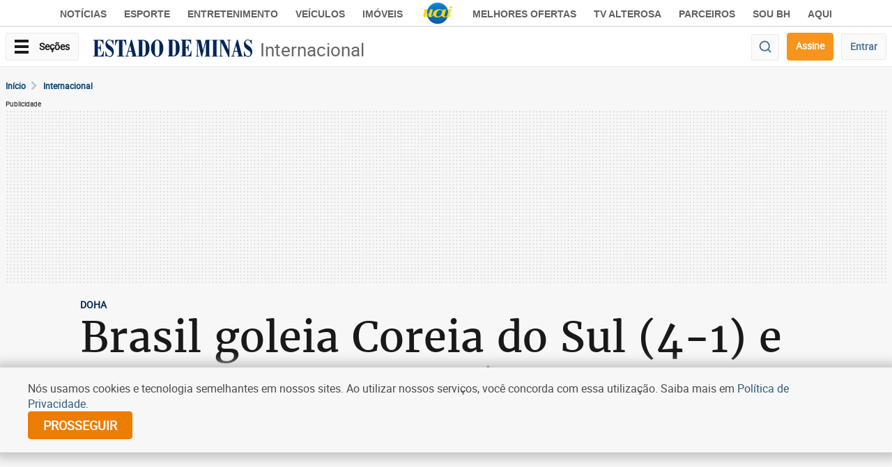

--- FILE ---
content_type: text/html
request_url: https://www.em.com.br/app/noticia/internacional/2022/12/05/interna_internacional,1531511/brasil-goleia-coreia-do-sul-4-1-e-vai-enfrentar-a-croacia-nas-quartas-do.shtml
body_size: 52882
content:
<!DOCTYPE html>
<!--[if lt IE 7]><html lang="pt-br" class="no-js lt-ie9 lt-ie8 lt-ie7"><![endif]-->
<!--[if IE 7]><html lang="pt-br" class="no-js lt-ie9 lt-ie8"><![endif]-->
<!--[if IE 8]><html lang="pt-br" class="no-js lt-ie9"><![endif]-->
<!--[if gt IE 8]><!-->
<html class="no-js" lang="pt-BR">
<!--<![endif]-->





<head>
  <title>Brasil goleia Coreia do Sul (4-1) e vai enfrentar a Croácia nas quartas do Mundial - Internacional - Estado de Minas</title>
  <meta name="description" content="Com Neymar de volta após sua lesão no tornozelo, que o deixou de fora dos dois últimos jogos da fase de grupos, o Brasil goleou a Coreia do Sul por 4 a 1 nesta" />
  <meta name="DC.date.created" content="2022-12-05 18:00:00" />
  <meta name="cms" content="Presslab" />
  <meta name="editoria" content="Internacional"/>
    <link rel="amphtml" href="https://www.em.com.br/app/noticia/internacional/2022/12/05/interna_internacional,1531511/amp.html">


    
    
    
    <link rel="manifest" href="https://www.em.com.br/manifest.json">
    <meta charset="ISO-8859-1" />
    <meta name="referrer" content="always" />
    <meta name="robots" content="index, follow, max-image-preview:large" />
    <meta name="viewport" content="width=device-width, user-scalable=no, initial-scale=1.0" />
    <meta name="theme-color" content="#194A6E" />
    
    <meta name="apple-itunes-app" content="app-id=781438483" />
    <meta name="google-play-app" content="app-id=com.diariosassociados.novoestadodeminas" />
    <meta name="google-signin-client_id" content="133477885879-ml89jg8mocekhmnraefpi3cgednablut.apps.googleusercontent.com" />
    <link rel="shortcut icon" href="https://imgs.em.com.br/iconspb/icon_em_2022.svg" />
    <link href="https://imgs.em.com.br/iconspb/apple-touch-icon-60x60.png" rel="apple-touch-icon" sizes="60x60" />
    <link href="https://imgs.em.com.br/iconspb/apple-touch-icon-76x76.png" rel="apple-touch-icon" sizes="76x76" />
    <link href="https://imgs.em.com.br/iconspb/apple-touch-icon-120x120.png" rel="apple-touch-icon" sizes="120x120" />
    <link href="https://imgs.em.com.br/iconspb/apple-touch-icon-152x152.png" rel="apple-touch-icon" sizes="152x152" />
    <link rel="preload" href="https://css.em.com.br/em/fonts/roboto-regular.woff2" as="font" type="font/woff2" crossorigin />
    <link rel="preload" href="https://css.em.com.br/em/fonts/merriweather.woff2" as="font" type="font/woff2" crossorigin />
    
        <script type="text/javascript">var BASEXJ = "https://app.em.com.br/";
var BASEDX = "https://app.em.com.br/";
</script>
    
    <script async>
      // console.log("FIRST PROMISE SETTED"),new Promise(a=>{setTimeout(()=>{a(console.log("TIMEOUT FIRST PROMISE")),window.location.reload(!1)},21e4)})
      function isVisible(el) {
        const positions = el.getBoundingClientRect();
        const start = positions.top;
        const end = positions.bottom;
        let isVisible = false

        if((start >= 0) && (end <= window.innerHeight)) {
          
                isVisible = true;
        }
      
        return isVisible;
    } 
    </script>   
    <!-- start portlet - 00 - EM - Meta - Dados estruturados -->

  
    
      
        <script type="application/ld+json">
{
    "@context": "https://schema.org",
    "@type": "NewsArticle",
    "author": [
        {
            "@type": "Person",
            "name": "AFP"
        }
    ],
    "dateModified": "2022-12-05T18:00:00-03:00",
    "datePublished": "2022-12-05T18:00:00-03:00",
    "description": "Brasil goleia Coreia do Sul (4-1) e vai enfrentar a Cro\u00e1cia nas quartas do Mundial",
    "hasPart": [
        {
            "@type": "WebPageElement",
            "cssSelector": "main",
            "isAccessibleForFree": true
        }
    ],
    "headline": "Brasil goleia Coreia do Sul (4-1) e vai enfrentar a Cro\u00e1cia nas quartas do Mundial",
    "image": "https://i.em.com.br/H04SdR3B948VtZMYP8RT3riz-vM=/600x315/smart/imgsapp.em.com.br/portlet/606/30851/20200313105114639921a.jpg",
    "isAccessibleForFree": true,
    "isPartOf": {
        "@type": [
            "CreativeWork",
            "Product"
        ],
        "name": "Estado de Minas",
        "productID": "em.com.br:assinante.mensal.v2"
    },
    "mainEntityOfPage": {
        "@id": "https://www.em.com.br/app/noticia/internacional/2022/12/05/interna_internacional,1531511/brasil-goleia-coreia-do-sul-4-1-e-vai-enfrentar-a-croacia-nas-quartas-do.shtml",
        "@type": "WebPage"
    },
    "publisher": {
        "@type": "Organization",
        "logo": {
            "@type": "ImageObject",
            "url": "https://imgsapp.em.com.br/portlet/606/30851/20200313105114639921a.jpg"
        },
        "name": "Estado de Minas"
    }
}
</script>
        <script>
window.product_id="em.com.br:assinante.mensal.v2";
window.EMBEDS="";
window.AUTORES_GRUPO=[
    "AFP | Agence France-Presse"
];
window.LOCALIDADES_NOTICIA=null;
window.id_acesso_noticia=0;
window.AUTORES_NOTICIA=[
    "AFP"
];</script>
      
      
        <script type="text/javascript">
          var EMBEDS = "";
        </script>
      
      
          
      
    
  


<!-- end portlet - 00 - EM - Meta - Dados estruturados -->
<!-- start portlet - 00 - EM - Interna - Metas Open Graph -->





 

    <!-- Google -->
    <meta name="application-name"
          content="Estado de Minas - Notícias" />
    <meta name="abstract"
          content="Com Neymar de volta após sua lesão no tornozelo, que o deixou de fora dos dois últimos jogos da fase de grupos, o Brasil goleou a Coreia do Sul por 4" />
    <meta name="author" content="Estado de Minas" />
    <meta itemprop="datePublished"
          content="2022-12-05T18:00:00-03:00" />
    

    <!-- Facebook -->
    <meta property="fb:app_id" content="460107467455605" />
    <meta property="og:site_name"
          itemprop="sourceOrganization"
          content="Estado de Minas" />
    <meta property="og:type" content="article" />
    <meta itemprop="author" name="author"
          content="Estado de Minas" />
    <meta itemprop="name"
          content="Brasil goleia Coreia do Sul (4-1) e vai enfrentar a Croácia nas quartas do Mundial" />
    <meta itemprop="image" 
          content="https://i.em.com.br/6wk1g-d1zptuIePmEQ7_SOl2YrQ=/600x315/smart/imgs.em.com.br/estadodeminas/estado-de-minas-imgage.gif" />
    <meta property="article:publisher" content="https://www.facebook.com/EstadodeMinas/" />
    <meta property="article:section" content="Internacional" />
    <meta property="article:category" content="DOHA" />
    <meta itemprop="keywords" content="fbl" />
  
    
    <meta property="article:opinion" content="False" />
    <meta property="article:content_tier" content="free" />
    
  
    <meta property="article:published_time"
          content="2022-12-05T18:00:00-03:00" />
    
    <meta property="og:title" itemprop="headline"
          content="Brasil goleia Coreia do Sul (4-1) e vai enfrentar a Croácia nas quartas do Mundial" />
    <meta property="og:description" itemprop="description"
          content="Com Neymar de volta após sua lesão no tornozelo, que o deixou de fora dos dois últimos jogos da fase de grupos, o Brasil goleou a Coreia do Sul por 4" />
    <meta property="og:image" 
          content="https://i.em.com.br/6wk1g-d1zptuIePmEQ7_SOl2YrQ=/600x315/smart/imgs.em.com.br/estadodeminas/estado-de-minas-imgage.gif" />
    <meta property="og:locale" content="pt_BR" />
    <meta property="og:url"
          content="https://www.em.com.br/app/noticia/internacional/2022/12/05/interna_internacional,1531511/brasil-goleia-coreia-do-sul-4-1-e-vai-enfrentar-a-croacia-nas-quartas-do.shtml" />
    <!-- canonical -->
    <link rel="canonical"
          href="https://www.em.com.br/app/noticia/internacional/2022/12/05/interna_internacional,1531511/brasil-goleia-coreia-do-sul-4-1-e-vai-enfrentar-a-croacia-nas-quartas-do.shtml" />
    <!-- Twitter -->
    <meta name="twitter:card" content="summary_large_image" />
    <meta name="twitter:site" content="@em_com" />
    <meta name="twitter:title"
          content="Brasil goleia Coreia do Sul (4-1) e vai enfrentar a Croácia nas quartas do Mundial" />
    <meta name="twitter:description"
          content="Com Neymar de volta após sua lesão no tornozelo, que o deixou de fora dos dois últimos jogos da fase de grupos, o Brasil goleou a Coreia do Sul por 4" />
    <meta name="twitter:image:src" 
          content="https://i.em.com.br/6wk1g-d1zptuIePmEQ7_SOl2YrQ=/600x315/smart/imgs.em.com.br/estadodeminas/estado-de-minas-imgage.gif" />










        <script type="text/javascript">
            window.dataLayer = window.dataLayer || [];
            window.dataLayer.push({'da':{'page':{'metrics':{"articleId": "www.em.com.br_noticia_127983242361_1531511", "articlePublishTime": "2022-12-05 21:00:00Z", "articleSource": "Agence France-Presse", "articleType": "NewsArticle", "articleUpdateTime": "", "author": "AFP", "categories": "doha, fbl", "characterCount": 464, "documentTitle": "Brasil goleia Coreia do Sul (4-1) e vai enfrentar a Croácia nas quartas do Mundial", "hierarchy": "Noticia/Internacional", "mediaType": "", "metered": "0", "pageNumber": "1", "pageType": "article", "paragraphCount": 3, "premium": "open", "publicationName": "Jornal Estado de Minas", "section": "Internacional", "wordCount": 84}}}});
        </script>




<!-- end portlet - 00 - EM - Interna - Metas Open Graph -->
<!-- start portlet - 00 - EM - Header - Autor JS -->

<script type='text/javascript'>
var AUTORES_NOTICIA = ['AFP'];
var LOCALIDADES_NOTICIA = "None";
</script>

<!-- end portlet - 00 - EM - Header - Autor JS -->
<!-- start portlet - 00 - EM - Corpo Meio - Notícias Recomendadas -->


  <!--   -->

<script>var noticias_recomendadas = {"ultimas": [], "debug": {"version": 2, "update": "2026-01-24 07:08:11.642568"}, "mais_lidas": [{"categoria": "CRIME AMBIENTAL", "imagem_330x220": "https://i.em.com.br/P6AytFsIt0bt1rpAQKoyzB6-bOQ=/330x220/smart/filters:format(jpg)/imgsapp.em.com.br/app/noticia_127983242361/2022/03/18/1353787/trator-e-caminhoes-enfileirados_1_94796.jpg", "imagem": "https://imgsapp.em.com.br/app/noticia_127983242361/2022/03/18/1353787/trator-e-caminhoes-enfileirados_1_94796.jpg", "url": "https://www.em.com.br/app/noticia/economia/2022/03/18/internas_economia,1353787/policia-desbarata-quadrilha-de-extracao-ilegal-de-minerio-em-mariana.shtml", "origem": "analytics", "us_acesso": null, "v": 2, "pasta": "Noticia/Economia", "conteudo": "noticia", "data": "15:47 - 18/03/2022", "titulo": "Pol\u00edcia desbarata quadrilha de extra\u00e7\u00e3o ilegal de min\u00e9rio, em Mariana", "descricao": "Delegado afirma que essa pr\u00e1tica criminosa tem aumentado nos distritos de Mariana devido \u00e0 valoriza\u00e7\u00e3o do pre\u00e7o do min\u00e9rio de ferro; carga iria para Sete Lagoas"}, {"categoria": "SA\u00daDE MENTAL", "imagem_330x220": "https://i.em.com.br/jE9KM01xZl_-32OSqHVYOhDmMeI=/330x220/smart/filters:format(jpg)/imgsapp.em.com.br/app/noticia_127983242361/2022/03/20/1353461/andrea-goulart-com-material-de-trabalho-de-arteterapia_1_52213.jpg", "imagem": "https://imgsapp.em.com.br/app/noticia_127983242361/2022/03/20/1353461/andrea-goulart-com-material-de-trabalho-de-arteterapia_1_52213.jpg", "url": "https://www.em.com.br/app/noticia/bem-viver/2022/03/20/interna_bem_viver,1353461/soulcollage-intuicao-e-criatividade-desvendam-os-misterios-da-alma.shtml", "origem": "analytics", "us_acesso": null, "v": 2, "pasta": "Noticia/Bem Viver", "conteudo": "noticia", "data": "04:00 - 20/03/2022", "titulo": "SoulCollage: intui\u00e7\u00e3o e criatividade desvendam os mist\u00e9rios da alma", "descricao": "M\u00e9todo do SoulCollage se une \u00e0 arteterapia e ajuda a desvendar sentidos, estimulando as pessoas a expressarem a emo\u00e7\u00e3o com imagens e recortes de revistas\n"}, {"categoria": "CHECAMOS", "imagem_330x220": "https://i.em.com.br/wU8Q4uCOplTYwO0m1Z9U3wzA0_0=/330x220/smart/filters:format(jpg)/imgsapp.em.com.br/app/noticia_127983242361/2021/04/22/1259728/20210423070210754612i.jpeg", "imagem": "https://imgsapp.em.com.br/app/noticia_127983242361/2021/04/22/1259728/20210423070210754612i.jpeg", "url": "https://www.em.com.br/app/noticia/internacional/factcheck/2021/04/22/interna_internacional,1259728/no-inicio-do-carnaval-de-2020-ainda-nao-havia-casos-registrados-de-covid-19.shtml", "origem": "analytics", "us_acesso": "serviao", "v": 2, "pasta": "Noticia/Internacional/Factcheck", "conteudo": "noticia", "data": "20:40 - 22/04/2021", "titulo": "No in\u00edcio do carnaval de 2020 ainda n\u00e3o havia casos registrados de covid-19 no Brasil ", "descricao": "Fake news circulando em redes sociais afirmam que governadores desrespeitaram decreto de Bolsonaro de estado de emerg\u00eancia no pa\u00eds"}, {"categoria": null, "imagem_330x220": "https://i.em.com.br/bgRkM0y-Q0pPyn-7RFNEMK8GZbI=/330x220/smart/filters:format(jpg)/imgsapp.em.com.br/app/noticia_127983242361/2013/05/30/396966/20130530100137314072i.jpg", "imagem": "http://imgsapp.em.com.br/app/noticia_127983242361/2013/05/30/396966/20130530100137314072i.jpg", "url": "http://www.em.com.br/app/noticia/tecnologia/2013/05/30/interna_tecnologia,396966/operadoras-lancam-servicos-de-pagamento-por-celular-e-promovem-corrida-por-clientes.shtml", "origem": "analytics", "us_acesso": null, "v": 2, "pasta": "Noticia/Tecnologia", "conteudo": "noticia", "data": "09:30 - 30/05/2013", "titulo": "Operadoras  lan\u00e7am servi\u00e7os de pagamento por celular e promovem corrida  por clientes", "descricao": "Entretanto, ainda h\u00e1 parcerias exclusivas com institui\u00e7\u00f5es financeiras, o que contraria exig\u00eancias da medida provis\u00f3ria que regulamenta o sistema"}, {"categoria": "PROJETO COMPROVA", "imagem_330x220": "https://i.em.com.br/A3fsXhib7DFf5QXJqtV7igHE7XA=/330x220/smart/filters:format(jpg)/imgsapp.em.com.br/app/noticia_127983242361/2021/06/16/1277480/20210616180956229083o.png", "imagem": "https://imgsapp.em.com.br/app/noticia_127983242361/2021/06/16/1277480/20210616180956229083o.png", "url": "https://www.em.com.br/app/noticia/nacional/2021/06/16/interna_nacional,1277480/ivermectina-em-altas-doses-pode-causar-intoxicacao-e-ate-convulsao.shtml", "origem": "analytics", "us_acesso": null, "v": 2, "pasta": "Noticia/Nacional", "conteudo": "noticia", "data": "18:05 - 16/06/2021", "titulo": "Ivermectina em altas doses pode causar intoxica\u00e7\u00e3o e at\u00e9 convuls\u00e3o", "descricao": "N\u00e3o h\u00e1 estudo que comprove a efic\u00e1cia do antiparasit\u00e1rio neste sentido e o uso \u00e9 desaconselhado pela OMS e pela farmac\u00eautica Merck, que produz a droga nos EUA"}, {"categoria": "ELEI\u00c7\u00c3O ANTES DAS URNAS ELETR\u00d4NICAS", "imagem_330x220": "https://i.em.com.br/X1Oxj6OUVGmHEV9tZ062sdrHfp8=/330x220/smart/filters:format(jpg)/imgsapp.em.com.br/app/noticia_127983242361/2022/08/30/1389824/soldado-em-itacambira_1_60545.jpg", "imagem": "https://imgsapp.em.com.br/app/noticia_127983242361/2022/08/30/1389824/soldado-em-itacambira_1_60545.jpg", "url": "https://www.em.com.br/app/noticia/politica/2022/08/30/interna_politica,1389824/no-interior-apuracoes-do-voto-em-papel-eram-marcadas-pela-desconfianca.shtml", "origem": "analytics", "us_acesso": null, "v": 2, "pasta": "Noticia/Pol\u00edtica", "conteudo": "noticia", "data": "04:00 - 30/08/2022", "titulo": "No interior, apura\u00e7\u00f5es do voto em papel eram marcadas pela desconfian\u00e7a", "descricao": "Em pequenas cidades do interior de Minas, o processo eleitoral com voto em papel costumava apresentar mais problemas do que em Belo Horizonte\n"}, {"categoria": null, "imagem_330x220": "https://i.em.com.br/cxULSPpGHYjd9z97xOesUwErqAo=/330x220/smart/filters:format(jpg)/imgsapp.em.com.br/app/noticia_127983242361/2014/02/24/501434/20140224072732720249o.jpg", "imagem": "https://imgsapp.em.com.br/app/noticia_127983242361/2014/02/24/501434/20140224072732720249o.jpg", "url": "https://www.em.com.br/app/noticia/especiais/educacao/2014/02/24/internas_educacao,501434/metade-das-escolas-particulares-tem-desempenho-igual-as-publicas-no-enem.shtml", "origem": "analytics", "us_acesso": null, "v": 2, "pasta": "Noticia/Especiais/Educa\u00e7\u00e3o", "conteudo": "noticia", "data": "07:21 - 24/02/2014", "titulo": "Metade das escolas particulares t\u00eam desempenho igual \u00e0s p\u00fablicas no Enem ", "descricao": "Estudo feito pela USP mostra que 52% das escolas particulares t\u00eam desempenho igual \u00e0s p\u00fablicas no exame federal"}, {"categoria": "P\u00c1TRIA VOLUNT\u00c1RIA", "imagem_330x220": "https://i.em.com.br/IggqFsukLoq-brf0R7ESVwJaVPE=/330x220/smart/filters:format(jpg)/imgsapp.em.com.br/app/noticia_127983242361/2020/10/01/1190760/20201001165831996240u.jpg", "imagem": "https://imgsapp.em.com.br/app/noticia_127983242361/2020/10/01/1190760/20201001165831996240u.jpg", "url": "https://www.em.com.br/app/noticia/politica/2020/10/01/interna_politica,1190760/governo-bolsonaro-desviou-r-7-5-milhoes-de-testes-de-covid-19-para-pr.shtml", "origem": "analytics", "us_acesso": null, "v": 2, "pasta": "Noticia/Pol\u00edtica", "conteudo": "noticia", "data": "16:52 - 01/10/2020", "titulo": "Governo Bolsonaro desviou R$ 7,5 milh\u00f5es de testes de COVID-19 para programa de Michelle, diz jornal", "descricao": "Questionada sobre o desvio, a Casa Civil n\u00e3o respondeu. Den\u00fancia foi publicada pela Folha de S. Paulo"}, {"categoria": null, "imagem": null, "url": "https://www.em.com.br/app/noticia/gerais/2011/12/20/interna_gerais,268451/defesa-civil-alerta-populacao-de-sabara-e-fabriciano-para-deslizamentos-e-enchentes.shtml", "origem": "analytics", "us_acesso": null, "v": 2, "pasta": "Noticia/Gerais", "conteudo": "noticia", "data": "13:18 - 20/12/2011", "titulo": "Defesa Civil alerta popula\u00e7\u00e3o de Sabar\u00e1 e Fabriciano para deslizamentos e enchentes", "descricao": "Sabar\u00e1 j\u00e1 registrou 82 ocorr\u00eancias por causa das chuvas. Em Coronel Fabriciano, cheia do Rio Piracicaba fez Defesa Civil pedir que moradores de cinco bairros deixem suas casas"}, {"categoria": "QUERIDINHA DO BRASIL", "imagem_330x220": "https://i.em.com.br/1lSdlcflKahqRyHMMISvjdRBq40=/330x220/smart/filters:format(jpg)/imgsapp.em.com.br/app/noticia_127983242361/2023/05/18/1495585/na-foto-coxinhas-enfileiradas-em-um-prato_1_30975.jpeg", "imagem": "https://imgsapp.em.com.br/app/noticia_127983242361/2023/05/18/1495585/na-foto-coxinhas-enfileiradas-em-um-prato_1_30975.jpeg", "url": "https://www.em.com.br/app/noticia/degusta/2023/05/18/interna_degusta,1495585/10-coxinhas-imperdiveis-para-comer-em-bh.shtml", "origem": "analytics", "us_acesso": null, "v": 2, "pasta": "Noticia/Degusta", "conteudo": "noticia", "data": "14:44 - 18/05/2023", "titulo": "10 coxinhas imperd\u00edveis para comer em BH", "descricao": "Com op\u00e7\u00f5es cl\u00e1ssicas, de frutos do mar, bem servidas, veganas e at\u00e9 doces, confira as dicas de onde comer essa iguaria brasileira em Belo Horizonte  "}]};
</script>
  



<!-- end portlet - 00 - EM - Corpo Meio - Notícias Recomendadas -->


<!-- start portlet - 00 - EM - Header - CSS INTERNA -->
<!-- css -->

  <style>
    :root{font-size:16px;-webkit-font-smoothing:antialiased;-moz-osx-font-smoothing:grayscale}html{font-family:sans-serif;-ms-text-size-adjust:100%;-webkit-text-size-adjust:100%}body{margin:0}article,aside,figure,header,main,nav,section{display:block}a{background-color:transparent}strong{font-weight:700}h1{font-size:2em;margin:.67em 0}small{font-size:80%}img{border:0}svg:not(:root){overflow:hidden}figure{margin:1em 40px}hr{box-sizing:content-box;height:0}button,input{color:inherit;font:inherit;margin:0}button{overflow:visible}button{text-transform:none}button{-webkit-appearance:button}button::-moz-focus-inner,input::-moz-focus-inner{border:0;padding:0}input{line-height:normal}input[type=checkbox]{box-sizing:border-box;padding:0}input[type=search]{-webkit-appearance:textfield;box-sizing:content-box}input[type=search]::-webkit-search-cancel-button,input[type=search]::-webkit-search-decoration{-webkit-appearance:none}*,:after,:before{-webkit-box-sizing:border-box;-moz-box-sizing:border-box;box-sizing:border-box}html{font-size:10px}body{font-family:Roboto,Helvetica Neue,Helvetica,Arial,sans-serif;font-size:16px;line-height:1.42857;color:#191919;background-color:#fff}button,input{font-family:inherit;font-size:inherit;line-height:inherit}a{color:#337ab7;text-decoration:none}figure{margin:0}img{vertical-align:middle}hr{margin-top:22px;margin-bottom:22px;border:0;border-top:1px solid #fafafa}.sr-only{position:absolute;width:1px;height:1px;margin:-1px;padding:0;overflow:hidden;clip:rect(0,0,0,0);border:0}.h3,.h4,.h5,.h6,h1,h3,h4,h5{font-family:inherit;font-weight:500;line-height:1.2;color:inherit}.h3,h1,h3{margin-top:22px;margin-bottom:11px}.h4,.h5,.h6,h4,h5{margin-top:11px;margin-bottom:11px}h1{font-size:60px}.h3,h3{font-size:26px}.h4,h4{font-size:20px}.h5,h5{font-size:16px}.h6{font-size:14px}p{margin:0 0 11px}.small,small{font-size:62%}.text-center{text-align:center}.text-nowrap{white-space:nowrap}.text-uppercase{text-transform:uppercase}ul{margin-top:0;margin-bottom:11px}ul ul{margin-bottom:0}.list-inline,.list-unstyled{padding-left:0;list-style:none}.list-inline{margin-left:-5px}.container{margin-right:auto;margin-left:auto;padding-left:8px;padding-right:8px}.container:after,.container:before{content:" ";display:table}.container:after{clear:both}@media (min-width:768px){.container{width:766px}}@media (min-width:992px){.container{width:956px}}@media (min-width:1367px){.container{width:1350px}}.row{margin-left:-8px;margin-right:-8px}.row:after,.row:before{content:" ";display:table}.row:after{clear:both}.col-md-10,.col-md-12,.col-md-3,.col-md-4,.col-md-6,.col-sm-10,.col-sm-4,.col-sm-6,.col-sm-8,.col-xs-12{position:relative;min-height:1px;padding-left:8px;padding-right:8px}.col-xs-12{float:left}.col-xs-12{width:100%}@media (min-width:768px){.col-sm-10,.col-sm-4,.col-sm-6,.col-sm-8{float:left}.col-sm-4{width:33.33333%}.col-sm-6{width:50%}.col-sm-8{width:66.66667%}.col-sm-10{width:83.33333%}.col-sm-offset-1{margin-left:8.33333%}.col-sm-offset-3{margin-left:25%}}@media (min-width:992px){.col-md-10,.col-md-12,.col-md-3,.col-md-4,.col-md-6{float:left}.col-md-3{width:25%}.col-md-4{width:33.33333%}.col-md-6{width:50%}.col-md-10{width:83.33333%}.col-md-12{width:100%}.col-md-offset-0{margin-left:0}.col-md-offset-1{margin-left:8.33333%}.col-md-offset-4{margin-left:33.33333%}}label{display:inline-block;max-width:100%;margin-bottom:5px;font-weight:700}input[type=search]{-webkit-box-sizing:border-box;-moz-box-sizing:border-box;box-sizing:border-box}input[type=checkbox]{margin:4px 0 0;line-height:normal}.form-control{display:block;font-size:16px;line-height:1.42857;color:#666}.form-control{width:100%;height:36px;padding:6px 12px;background-color:#fff;background-image:none;border:1px solid #ccc;border-radius:4px;-webkit-box-shadow:inset 0 1px 1px rgba(0,0,0,.075);box-shadow:inset 0 1px 1px rgba(0,0,0,.075)}.form-control::-moz-placeholder{color:#999;opacity:1}.form-control:-ms-input-placeholder{color:#999}.form-control::-webkit-input-placeholder{color:#999}.form-control::-ms-expand{border:0;background-color:transparent}input[type=search]{-webkit-appearance:none}.form-group{margin-bottom:15px}.btn{display:inline-block;margin-bottom:0;font-weight:700;text-align:center;vertical-align:middle;touch-action:manipulation;background-image:none;border:1px solid transparent;white-space:nowrap;padding:6px 12px;font-size:16px;line-height:1.42857;border-radius:4px}.btn-default{color:#191919;background-color:#fafafa;border-color:hsla(0,0%,85%,.5)}.dropdown{position:relative}.dropdown-menu{position:absolute;top:100%;left:0;z-index:1000;display:none;float:left;min-width:160px;padding:5px 0;margin:2px 0 0;list-style:none;font-size:16px;text-align:left;background-color:#fff;border:1px solid #ccc;border:1px solid rgba(0,0,0,.15);border-radius:4px;-webkit-box-shadow:0 6px 12px rgba(0,0,0,.175);box-shadow:0 6px 12px rgba(0,0,0,.175);background-clip:padding-box}.dropdown-header{display:block;padding:3px 20px;font-size:10px;line-height:1.42857;color:#d8d8d8;white-space:nowrap}.label{display:inline;padding:.2em .6em .3em;font-size:75%;font-weight:700;line-height:1;color:#fff;text-align:center;white-space:nowrap;vertical-align:baseline;border-radius:.25em}.alert{padding:15px;margin-bottom:22px;border:1px solid transparent;border-radius:4px}.alert-dismissible{padding-right:35px}.media{margin-top:15px}.media:first-child{margin-top:0}.media,.media-body{zoom:1;overflow:hidden}.media-body{width:10000px}.media-object{display:block}.media-left{padding-right:10px}.media-body,.media-left{display:table-cell;vertical-align:top}.close{float:right;font-size:24px;font-weight:700;line-height:1;color:#000;text-shadow:0 1px 0 #fff;opacity:.2}button.close{padding:0;background:0 0;border:0;-webkit-appearance:none}.modal{overflow:hidden}.modal{display:none;position:fixed;top:0;right:0;bottom:0;left:0;z-index:1050;-webkit-overflow-scrolling:touch;outline:0}.modal.fade .modal-dialog{-webkit-transform:translateY(-25%);-ms-transform:translateY(-25%);-o-transform:translateY(-25%);transform:translateY(-25%)}.modal-dialog{position:relative;width:auto;margin:10px}.modal-content{position:relative;background-color:#fff;border:1px solid #999;border:1px solid rgba(0,0,0,.2);border-radius:6px;-webkit-box-shadow:0 3px 9px rgba(0,0,0,.5);box-shadow:0 3px 9px rgba(0,0,0,.5);background-clip:padding-box;outline:0}.modal-body{position:relative;padding:15px}@media (min-width:768px){.modal-dialog{width:600px;margin:30px auto}.modal-content{-webkit-box-shadow:0 5px 15px rgba(0,0,0,.5);box-shadow:0 5px 15px rgba(0,0,0,.5)}}.center-block{display:block;margin-left:auto;margin-right:auto}.pull-right{float:right!important}.pull-left{float:left!important}.hidden{display:none!important}@-ms-viewport{width:device-width}@media (max-width:767px){.hidden-xs{display:none!important}}@media (min-width:768px) and (max-width:991px){.hidden-sm{display:none!important}}@media (min-width:992px) and (max-width:1366px){.hidden-md{display:none!important}}@media (min-width:1367px){.hidden-lg{display:none!important}}.visible-print-inline-block{display:none!important}:root{font-size:16px;-webkit-font-smoothing:antialiased;-moz-osx-font-smoothing:grayscale}html::-webkit-scrollbar{height:10px;width:10px;background-color:#efefef}html::-webkit-scrollbar-corner{background-color:#fff}.sprite-avatar{background-size:2060.5263157894738%;background-position:55.83892617449664% 44.46854663774403%;width:38px;height:38px}.sprite-close-gray{background-size:4893.75%;background-position:49.152542372881356% 78.4679089026915%;width:16px;height:16px}.sprite-facebook{background-position:99.22178988326849% 46.985446985446984%}.sprite-facebook{background-size:6525%;width:12px;height:18px}.sprite-facebook-box{background-size:2446.875%;background-position:40.47936085219707% 24.411134903640257%;width:32px;height:32px}.sprite-facebook-box-small{background-size:6525%;background-position:57.717250324254216% 77.82340862422998%;width:12px;height:12px}.sprite-facebook-wite{background-size:2446.875%;background-position:44.74034620505992% 24.411134903640257%;width:32px;height:32px}.sprite-full-screen{background-size:3262.5%;background-position:32.674571805006586% 65.19916142557652%;width:24px;height:22px}.sprite-gallery-box-white{background-size:3559.0909090909095%;width:22px;height:22px}.sprite-gallery-box-white{background-position:44.415243101182654% 65.19916142557652%}.sprite-icon-key-small{background-size:4605.882352941177%;background-position:46.99738903394256% 78.63070539419087%;width:17px;height:17px}.sprite-logo-em{background-size:362.5%;background-position:85.3615520282187% 25%;width:216px;height:27px}.sprite-logo-uai{background-size:1505.769230769231%;background-position:96.58002735978113% 17.811158798283262%;width:52px;height:33px}.sprite-nav-arrow-right{background-size:7830%;background-position:61.06080206985768% 38.76288659793814%;width:10px;height:14px}.sprite-password-view{background-size:3915%;background-position:29.357798165137616% 79.12317327766179%;width:20px;height:20px}.sprite-search{background-size:3915%;background-position:31.97903014416776% 79.12317327766179%;width:20px;height:20px}.sprite-search-blue{background-size:3559.0909090909095%;background-position:50.19710906701708% 65.19916142557652%;width:22px;height:22px}.sprite-twitter{background-position:41.69934640522876% 38.84297520661157%}.sprite-twitter{background-size:4350%;width:18px;height:15px}.sprite-twitter-box{background-size:2446.875%;background-position:53.26231691078562% 24.411134903640257%;width:32px;height:32px}.sprite-twitter-box-small{background-size:6525%;background-position:41.63424124513619% 81.93018480492813%;width:12px;height:12px}.sprite-twitter-wite{background-size:2446.875%;background-position:60.05326231691078% 31.26338329764454%;width:32px;height:32px}.sprite-whatsapp{background-position:56.63600525624179% 70.23060796645703%}.sprite-whatsapp{background-size:3559.0909090909095%;width:22px;height:22px}.sprite-whatsapp-box{background-position:46.47137150466045% 54.603854389721626%}.sprite-whatsapp-box{background-size:2446.875%;width:32px;height:32px}.sprite-whatsapp-wite{background-size:2446.875%;width:32px;height:32px}.sprite-whatsapp-wite{background-position:59.254327563249% 54.603854389721626%}.sprite-avatar,.sprite-close-gray,.sprite-facebook,.sprite-facebook-box,.sprite-facebook-box-small,.sprite-facebook-wite,.sprite-full-screen,.sprite-gallery-box-white,.sprite-icon-key-small,.sprite-logo-em,.sprite-logo-uai,.sprite-nav-arrow-right,.sprite-password-view,.sprite-search,.sprite-search-blue,.sprite-twitter,.sprite-twitter-box,.sprite-twitter-box-small,.sprite-twitter-wite,.sprite-whatsapp,.sprite-whatsapp-box,.sprite-whatsapp-wite{display:inline-block;background-image:url(https://imgs.em.com.br/em/sprite.41.svg);background-repeat:no-repeat}.divider-wrapper{overflow:hidden}.ads{text-align:center}.ads *{margin:0 auto}.ads__with-bg{background:url(https://imgs.em.com.br/em/pattern.png)}.icon-menu-sessions{width:20px;height:20px;background:0 0;position:relative;display:inline-block;box-sizing:content-box}.icon-menu-sessions .icon-menu-sessions__bar{background:#191919;width:20px;height:4px;position:absolute;left:0;top:50%;transform:rotate(0);opacity:1}.icon-menu-sessions .icon-menu-sessions__bar:not(:first-child):not(:last-child){transform:translateY(-50%)}.icon-menu-sessions .icon-menu-sessions__bar:first-child{top:0}.icon-menu-sessions .icon-menu-sessions__bar:last-child{bottom:0;top:auto}.txt-theme-1{color:#194a6e}.txt-theme-3{color:#4c759c}a.txt-theme-3{color:#4c759c}.txt-gray-base{color:#191919}.txt-white{color:#fff}.txt-gray{color:#666}.txt-gray-medium{color:#999}a.txt-white{color:#fff}a.txt-gray{color:#666}.txt-underline{text-decoration:underline}.txt-undecoration,a.txt-undecoration{text-decoration:none}.txt-truncated{text-overflow:ellipsis;overflow:hidden}.txt-no-serif{font-family:Roboto}.txt-serif{font-family:Merriweather}@font-face{font-family:Roboto;src:url(https://css.em.com.br/em/fonts/roboto-regular.woff2) format("woff2"),url(https://css.em.com.br/em/fonts/roboto-regular.woff) format("woff");font-weight:400;font-display:swap;font-style:normal}@font-face{font-family:Merriweather;src:url(https://css.em.com.br/em/fonts/merriweather.woff2) format("woff2"),url(https://css.em.com.br/em/fonts/merriweather.woff) format("woff");font-weight:400;font-display:swap;font-style:normal}hr.gray-light{border-top-color:#d8d8d8}.logo{display:inline-block;vertical-align:bottom}.nav-side{background-color:#f7f7f7;border-color:hsla(0,0%,97%,.5);border-width:1px 0 0;position:fixed;width:300px;top:0;z-index:1032;height:100%;white-space:nowrap;transform:translatex(-300px)}.nav-side-wrapper{display:none;visibility:hidden;top:0}.nav-side li:not(.loged){padding-left:20px;padding-right:20px}.nav-side li:not(.loged).nav-item .dropdown{right:0;position:absolute;border-color:hsla(0,0%,97%,.5);border-width:1px 0 0;margin-top:-7px}.nav-side li:not(.loged).nav-item .dropdown-header{font-size:14px;color:#666}.nav-side li:not(.loged).nav-item .dropdown-header span{display:block}.nav-side li:not(.loged).nav-item .dropdown-menu:before{display:block;content:"";width:14px;height:20px;float:left;top:12px;left:-21px;position:absolute;border:11px solid;border-color:transparent #f7f7f7 transparent transparent}.nav-side li:not(.loged) a{display:block;font-size:14px;font-weight:700;position:relative}.nav-side li:not(.loged) a i.nav-arrow{position:absolute;right:-10px;top:12px}.nav-side__container{border:1px solid #d8d8d8;border-color:hsla(0,0%,85%,.5);border-width:1px 0;padding-top:20px;padding-bottom:8px}.breadcrumb-header{vertical-align:bottom;white-space:nowrap;-ms-flex:2;flex:2;overflow:hidden;display:-ms-flexbox;display:flex;-ms-flex-align:end;align-items:flex-end}.newsletter-btn{height:38px}.newsOff{width:100%;height:1px;background-color:#d8d8d8}.newsOff.inactive{display:none}.newsletters #sucess.unactive{display:none}.newsletters .loading{width:100%}.newsletters .loading{display:-ms-flexbox;display:flex;-ms-flex-pack:center;justify-content:center;-ms-flex-align:center;align-items:center}.newsletters .loading.unactive{display:none}.newsletters .loader{border:5px solid #f3f3f3;border-radius:50%;border-top:5px solid #194a6e;border-right:5px solid #194a6e;border-bottom:5px solid #194a6e;width:30px;height:30px;animation:spin 2s linear infinite}@keyframes spin{0%{transform:rotate(0)}to{transform:rotate(1turn)}}.news-card__content{position:relative}.news-card__content:after,.news-card__content:before{content:"";display:block;width:calc(((100% - 1367px)/ 2) + 100px);height:62px;background:linear-gradient(90deg,#fff,transparent);position:absolute;top:0;z-index:8}.news-card__content:after{background:linear-gradient(270deg,#fff,transparent);right:0}.news-card__control{background:#fafafa;border-radius:8px;border:1px solid #d8d8d8;border-color:hsla(0,0%,85%,.5);box-shadow:0 0 4px hsla(0,0%,85%,.2);position:absolute;overflow:hidden;display:none;width:30px;height:60px;z-index:9}.news-card__control button{width:100%;height:50%;border:0;background:0 0}.news-card__control.left{left:calc(((100% - 1367px)/ 2) + 15px)}.news-card__control.right{right:calc(((100% - 1367px)/ 2) + 15px)}.news-card__control.left button+button,.news-card__control.right button+button{border-top:1px solid hsla(0,0%,85%,.5);top:-4px}.news-card__control button.left,.news-card__control button.right{position:relative;z-index:1}.news-card__control button.left:after,.news-card__control button.left:before,.news-card__control button.right:after,.news-card__control button.right:before{content:"";display:block;position:absolute;top:5px}.news-card__control button.left:before,.news-card__control button.right:before{border-radius:10px}.news-card__control button.left:after,.news-card__control button.left:before{border:7.5px solid;border-color:transparent #d8d8d8 transparent transparent;left:2.5px}.news-card__control button.left:after{border-right-color:#fafafa;left:4.5px}.news-card__control button.right:after,.news-card__control button.right:before{border:7.5px solid;border-color:transparent transparent transparent #d8d8d8;right:2.5px}.news-card__control button.right:after{border-left-color:#fafafa;right:4.5px}.news-card__item{border:1px solid #d8d8d8;border-color:hsla(0,0%,85%,.5);height:62px;width:250px;white-space:normal}.news-card__item img{width:auto!important}.author-wrapper{padding-left:10px;padding-right:0}.author-circle{background:50% no-repeat #194a6e;background-size:cover;border-radius:50%;color:#fff;line-height:30px;width:30px;height:30px}.list-borded li{display:table;padding-top:10px;padding-bottom:15px;width:100%}.list-borded li:first-child{padding-top:0}.list-borded i{vertical-align:middle}.list-borded__count,.list-borded__desc{display:table-cell}.list-borded__desc{vertical-align:top;padding-right:8px}.list-borded__count{width:50px;padding-left:15px}.img-wrapper-center-block img{display:block;margin-left:auto;margin-right:auto}.img-wrapper-img-responsive img{display:block;max-width:100%;height:auto}.label-theme{font-size:14px;font-size:.875rem;line-height:1.48}.full-screen__btn--open{width:120px;height:120px;display:block;position:absolute;right:0;top:0;background-image:linear-gradient(45deg,transparent,rgba(25,25,25,.01) 50%,rgba(25,25,25,.15) 75%,rgba(25,25,25,.5))}.fixed-btn-uai{position:fixed;bottom:20px;right:20px;z-index:2147300000;display:block}.fixed-btn-uai__overlay{display:none;position:fixed;bottom:0;left:0;right:0;top:0;z-index:2147299998}.fixed-btn-uai__btn-close{position:absolute;opacity:1;transform:scale(1);z-index:1}.fixed-btn-uai__btn{background:#fff;width:55px;height:55px;display:block;margin:0;padding:0;display:-ms-flexbox;display:flex;-ms-flex-pack:center;justify-content:center;-ms-flex-align:center;align-items:center;border-radius:5px 50% 50%;border:1px solid #ddd;box-shadow:0 2px 2px rgba(0,0,0,.25);z-index:1}.fixed-btn-uai__list{list-style-type:none;background:#fff;box-shadow:0 2px 2px -2px rgba(0,0,0,.25);visibility:hidden;text-align:right;position:absolute;bottom:65px;right:0;margin:0;padding:0 10px;border:1px solid #ddd;border-radius:5px;transform:translateY(10px);opacity:0;z-index:2147299999}.fixed-btn-uai__list a{font-size:16px;padding:7px 0;display:block;text-decoration:none;color:#5e5e5e}.fixed-btn-uai__list li{margin:0}.fixed-btn-uai__list li+li{border-top:1px solid #ddd}.btn .desc-item{position:absolute;margin-left:-140px;background-color:#fff;visibility:hidden;opacity:0}.btn-text-small{font-size:14px;font-size:.875rem}.btn-sessions{height:40px}.btn-sessions .info{margin:0 0 0 15px}.btn-search,.btn-social{min-width:40px}.btn-social{height:40px;border-radius:50%}.btn-share{border:0;color:#fff!important;margin-right:10px;padding:2px}.btn-shaded{box-shadow:0 2px 2px 0 rgba(0,0,0,.24)}.btn-stylezed{border:solid #191919;border-width:5px 0 1px;padding:10px 0}.btn-stylezed{color:#191919}.search-simple{display:-ms-flexbox;display:flex}#search-show{display:none;width:0}#search-show:not(:checked)~input.txt-search{display:none}header input.txt-search{width:250px}.autocomplete{position:relative;z-index:10}.login-signature h5{font-size:24px;line-height:1.6em;font-weight:700;color:#191919;border-bottom:5px solid #4c759c;display:inline-block;margin:0 0 20px}.login-signature-no-subscriber,.login-signature-subscriber{padding:10px 20px}.login-signature-no-subscriber p,.login-signature-subscriber p{font-size:16px;font-weight:400;line-height:1.5em;color:#666}.login-signature-subscriber form{padding:0 40px}.login-signature-subscriber form .form-group{margin-bottom:20px}.login-signature-subscriber form input{height:48px;border-radius:3px;background-color:#fff;border:2px solid rgba(0,0,0,.12);font-size:16px;font-weight:400;color:#000}.login-signature-subscriber form a{font-size:14px;color:#4c759c;font-weight:700}.login-signature-subscriber form .btn-login{width:100%;position:relative;height:44px;border-radius:3px;background-color:#4c759c;font-size:16px;font-weight:700;color:#fff;text-transform:uppercase;border:none;margin-bottom:15px}.login-signature-subscriber form .btn-show-password{float:right;padding-right:10px;margin-top:-48px;background:0 0;border:none;height:48px;box-shadow:none!important;outline:0!important;padding-top:8px}.login-signature-subscriber form#forgotPassForm,.login-signature-subscriber form#loginSignupForm{display:none}.login-signature-no-subscriber{border-left:1px solid #d8d8d8}.login-signature-no-subscriber p{color:#191919}.login-signature-no-subscriber img{margin:15px 0 25px}.login-signature-no-subscriber .btn-cta-white{width:329px;height:44px;background:#fff;border:2px solid #ef6c00;border-radius:3px;color:#ef6c00;text-transform:uppercase;font-weight:700;font-size:16px;margin-top:10px}.login-signature .modal-dialog{position:absolute;top:50%!important;transform:translateY(-50%)!important;-ms-transform:translateY(-50%)!important;-webkit-transform:translateY(-50%)!important;margin:auto;left:0;right:0;width:955px;height:740px;border-radius:4px;background-color:#fff}.login-signature .modal-dialog .modal-content{border:none;min-height:100%;position:absolute;top:0;bottom:0;left:0;right:0}.login-signature .modal-dialog .modal-content .modal-body{position:absolute;left:0;right:0;overflow-y:auto;padding:40px 20px}.login-signature .modal-dialog .modal-content .modal-body .close{opacity:1;position:absolute;right:15px;top:15px;z-index:10}.login-signature .modal-dialog hr{width:100%;height:1px;background:#d8d8d8;margin:25px 0}.news-blocked-content-price{margin-bottom:30px}.news-blocked-content-price img{max-width:100%}.news-blocked-content-price h4{font-size:20px;font-weight:700;color:#191919;margin:0 0 3px}.news-blocked-content-price p{font-size:14px;color:#666;margin:0;font-weight:700}.news-blocked-content-price p.blue{color:#4c759c;font-weight:500;font-size:12px}.news-blocked-content-price p.txt-price{font-size:48px;font-weight:700;height:60px}.news-blocked-content-google-btn{display:none;background:0 0;border:1px solid #ababab;font-size:14px;padding:12px 7px;width:100%;height:auto;border-radius:3px}.comments__signing--hidden{display:none}.newsllater{font-size:14px;font-weight:400;line-height:1.5em;color:#666;display:-ms-flexbox;display:flex;-ms-flex-align:center;align-items:center;-ms-flex-line-pack:center;align-content:center}.newsllater .form-control{width:auto;margin-right:5px}.newsllater span{font-size:14px;font-weight:400;line-height:1.5em;color:#666}#esquerda_8_12_1{padding-right:67px;box-sizing:content-box}#direita_4_12_1{padding-left:67px;border-left:1px solid #ccc;box-sizing:content-box}.fixed-btn-uai{display:none}.resources__user{display:none;padding-left:8px;position:relative;vertical-align:middle;border-left:1px solid #d8d8d8;margin-left:10px}.resources__user--toogle{position:absolute;display:block;z-index:1;width:41px;height:41px;top:0;margin:0;padding:0;outline:0!important;-webkit-appearance:none;-moz-appearance:none;appearance:none}.resources__user--avatar{width:40px;height:40px;background-size:100% 100%;position:relative;border-radius:50%;background-position:50%;background-size:cover;background-repeat:no-repeat}.resources__user--menu{position:absolute;background-color:#fff;border-radius:8px;padding:16px 16px 12px;right:-5px;top:55px;min-width:321px;box-shadow:0 0 3px 0 rgba(0,0,0,.2);border:1px solid #d8d8d8;z-index:5;visibility:hidden;opacity:0;transform:translateY(2em)}.resources__user--menu:after,.resources__user--menu:before{bottom:100%;border:solid transparent;content:" ";height:0;width:0;position:absolute}.resources__user--menu:before{border-color:rgba(237,125,0,0);border-bottom-color:#d8d8d8;right:15px;border-width:10px;margin-left:-10px}.resources__user--menu:after{border-color:hsla(0,0%,100%,0);border-bottom-color:#fff;right:17px;border-width:8px;margin-left:-8px}.resources__user--menu .user-menu__nav{margin:0;padding:0;list-style:none}.resources__user--menu .user-menu__header{display:-ms-flexbox;display:flex;-ms-flex-align:center;align-items:center;padding-bottom:16px;border-bottom:1px solid #d8d8d8}.resources__user--menu .user-menu__header .resources__user--avatar{width:56px;height:56px;background-size:100% 100%}.resources__user--menu .user-menu__header--box{color:#666;margin-left:8px;max-width:calc(100% - 56px)}.resources__user--menu .user-menu__header--name{font-size:17px;font-size:1.0625rem;line-height:1.48;font-weight:700;display:block;text-overflow:ellipsis;overflow:hidden}.resources__user--menu .user-menu__header--mail{font-size:13px;font-size:.8125rem;line-height:1.48;font-weight:700;display:block}.resources__user--menu .user-menu__item{border-bottom:1px solid #d8d8d8;padding-bottom:16px;padding-top:25px}.resources__user--menu .user-menu__item.logout{border-bottom:none;padding-bottom:0;padding-top:16px;float:right}.resources__user--menu .user-menu__item.logout .user-menu__item--link{color:#1973b4}.resources__user--menu .user-menu__item--link{display:-ms-flexbox;display:flex;-ms-flex-align:center;align-items:center;text-transform:none;color:#666}.header-fixed{background:#fff;position:-webkit-sticky;position:sticky;top:0;width:100%;z-index:1030}.header-title-scrolled{display:none!important}.header-share-scrolled{display:none}.header-border-underline{border-top:5px solid #191919}.nav-main{border:solid #d8d8d8;border-color:hsla(0,0%,85%,.5);border-width:1px 0;width:100%}.nav-main .container{display:-ms-flexbox;display:flex;-ms-flex-align:end;align-items:flex-end}.d-none{display:none!important}.d-inline-block{display:inline-block!important}.d-block{display:block!important}.align-center{display:-ms-flexbox;display:flex;-ms-flex-align:center;align-items:center}.align-center.wrap{-ms-flex-wrap:wrap;flex-wrap:wrap}.justify-center{-ms-flex-pack:center;justify-content:center}.m-0{margin:0}.mt-0{margin-top:0}.mb-0{margin-bottom:0}.mt-3{margin-top:3px}.mt-4{margin-top:4px}.mr-5{margin-right:5px}.mb-5{margin-bottom:5px}.ml-5{margin-left:5px}.ml-7{margin-left:7px}.mt-10{margin-top:10px}.mr-10{margin-right:10px}.ml-10{margin-left:10px}.mt-15{margin-top:15px}.mr-15{margin-right:15px}.mb-15{margin-bottom:15px}.mt-20{margin-top:20px}.mr-20{margin-right:20px}.mb-20{margin-bottom:20px}.mt-25{margin-top:25px}.mb-25{margin-bottom:25px}.mb-30{margin-bottom:30px}.ml-30{margin-left:30px}.mb-35{margin-bottom:35px}.p-0{padding:0}.pr-0{padding-right:0}.pl-0{padding-left:0}.pl-1{padding-left:1px}.p-2{padding:2px}.pt-5{padding-top:5px}.pb-5{padding-bottom:5px}.pl-5{padding-left:5px}.pt-6{padding-top:6px}.pb-6{padding-bottom:6px}.pt-7{padding-top:7px}.pb-7{padding-bottom:7px}.p-8{padding:8px}.pt-8{padding-top:8px}.pb-8{padding-bottom:8px}.p-10{padding:10px}.pt-10{padding-top:10px}.pr-10{padding-right:10px}.pb-10{padding-bottom:10px}.pl-10{padding-left:10px}.pr-15{padding-right:15px}.pl-20{padding-left:20px}.pr-35{padding-right:35px}.pl-35{padding-left:35px}.gallery__call-to-show-btn{background:rgba(25,25,25,.7);border:1px solid #000;border-radius:4px;background:#4c759c;border-color:#2b4257}.gallery__call-to-show-btn i{vertical-align:middle}.bg-gray-extra{background:#f7f7f7}h1,h3,h4,h5,p{word-break:break-word}.with-header-fix{padding-top:0}.txt-search{display:block;color:#666;background:#fafafa;background-image:none;width:100%;height:40px;padding:6px 12px;font-size:14px;line-height:1.42857;outline:0;box-shadow:none}.txt-search-border{border-radius:4px;border:1px solid hsla(0,0%,85%,.5)}.txt-search-less-border-right{border-right:none;border-top-right-radius:0;border-bottom-right-radius:0}.btn-theme-3{color:#fff;background-color:#4c759c;border-color:#4c759c}.btn-theme-14{color:#fff;background-color:#50abf1;border-color:#50abf1}.btn-theme-15{color:#fff;background-color:#385c8e;border-color:#385c8e}.btn-theme-16{color:#fff;background-color:#34af23;border-color:#34af23}@media (max-width:767px){.ads{margin-left:-8px;margin-right:-8px}.txt-theme-1{font-size:14px!important}a.txt-gray{font-size:16px!important}h1{font-size:30px;font-size:1.875rem}.small,small{font-size:13px;font-size:.8125rem}.h6{font-size:18px;font-size:1.125rem}.logo-absolute{position:absolute;left:50%;transform:translateX(-50%);z-index:1}.author-circle{font-size:10px;font-size:.625rem;line-height:25px;width:25px;height:25px}.img-mobile-full{display:block;margin-left:-8px;margin-right:-8px}.img-wrapper-img-responsive img{width:100%}.fixed-btn-uai{display:none}.search-simple{display:none}.news-blocked-content-price h4{font-size:12px!important}.news-blocked-content-price p{font-size:12px;font-weight:500;line-height:1.83}.news-blocked-content-price p.txt-price{font-size:26px;line-height:1.42;height:30px;font-weight:700}.header-border-underline:not(.no-negative-xs){margin-left:-8px;margin-right:-8px;padding-left:8px;padding-right:8px}.d-xs-inline-block{display:inline-block!important}.d-xs-block{display:block!important}.d-xs-none{display:none!important}.pull-xs-right{float:right!important}.text-xs-center{text-align:center}.ml-xs-0{margin-left:0}.mb-xs-5{margin-bottom:5px}.mb-xs-20{margin-bottom:20px}.mb-xs-24{margin-bottom:24px}.mt-xs-30{margin-top:30px}.pl-xs-0{padding-left:0}.pr-xs-5{padding-right:5px}.pl-xs-5{padding-left:5px}.pt-xs-7{padding-top:7px}.pb-xs-7{padding-bottom:7px}.pr-xs-9{padding-right:9px}.pl-xs-9{padding-left:9px}}@media (max-width:345px){.btn-sessions{height:auto;padding:7px 5px;border:none}.nav-main .container{padding:0 2px}}@media (max-width:728px){.logo.internal-mobile>i{width:166px;height:18px!important}}@media (max-width:991px){.nav-main .logo{-ms-flex-order:1;order:1}.nav-main .btn-sessions{margin-left:0;margin-right:auto}.nav-main .btn-search{margin-right:0;-ms-flex-order:2;order:2;margin-left:auto}.btn-share{margin-right:0}.search-simple{background:#f7f7f7}#esquerda_8_12_1{margin-top:0}header input.txt-search{width:100%!important}.js-recaptcha{margin-left:-10px}.login-signature-no-subscriber,.login-signature-subscriber{padding:10px 15px}.login-signature-subscriber form{padding:0}.login-signature-no-subscriber{border-left:none;border-top:1px solid #d8d8d8}.login-signature-no-subscriber .btn-cta-white{width:100%}.login-signature .modal-dialog{width:100%;border-radius:0;top:0!important;transform:none!important}.login-signature .modal-dialog .modal-content{border-radius:0}.login-signature .modal-dialog .modal-content .modal-body{background:#fff;padding:20px 5px}.news-blocked-content-price{margin-bottom:15px}.news-blocked-content-price h4{font-size:16px}#esquerda_8_12_1{padding-right:8px}#direita_4_12_1{padding-left:8px;border-left:none}.resources__user{-ms-flex-order:3;order:3;width:100%;border:none;padding-left:0;margin-left:0;display:block}.resources__user--menu{opacity:1;visibility:visible;position:relative;top:0;right:0;min-width:100%;transform:none;border:none;border-bottom:1px solid #d8d8d8;border-radius:0;box-shadow:none;background:0 0;padding:0}.resources__user--menu:after,.resources__user--menu:before{display:none}.resources__user--menu .user-menu__nav{display:inline-block}.resources__user--menu .user-menu__header{padding-bottom:0;border-bottom:none}.resources__user--menu .user-menu__item.logout{padding:15px 0 10px}.header-share-no-scrolled{display:none}.nav-main .container{-ms-flex-pack:justify;justify-content:space-between}}@media (max-width:1365px){.news-card__content:after,.news-card__content:before{display:none}}@media (min-width:1366px){.container-full-width{width:100%;max-width:1680px;padding-left:40px;padding-right:40px;font-size:18px;font-size:1.125rem}}@media (min-width:992px) and (max-width:1365px){.container{width:100%}}@media (max-width:1366px) and (min-width:992px){.container{width:100%!important}}
  </style>
  <!-- <link rel="stylesheet" href="https://css.em.com.br/em/138/dev2/internal.46.138.min.css" rel="preload" as="style" onload="this.onload=null;this.rel='stylesheet'" /> --> 
  <link rel="stylesheet" href="https://css.em.com.br/em/138/internal.47.138.min.css" />
  
  <noscript>
    <!-- <link href="https://css.em.com.br/em/136/internal.45.136.min.css" rel="stylesheet" /> -->
    <link href="https://css.em.com.br/em/138/dev2/internal.46.138.min.css" rel="stylesheet">
  </link></noscript>
  <script>!function(n){"use strict";n.loadCSS||(n.loadCSS=function(){});var o=loadCSS.relpreload={};if(o.support=function(){var e;try{e=n.document.createElement("link").relList.supports("preload")}catch(t){e=!1}return function(){return e}}(),o.bindMediaToggle=function(t){var e=t.media||"all";function a(){t.addEventListener?t.removeEventListener("load",a):t.attachEvent&&t.detachEvent("onload",a),t.setAttribute("onload",null),t.media=e}t.addEventListener?t.addEventListener("load",a):t.attachEvent&&t.attachEvent("onload",a),setTimeout(function(){t.rel="stylesheet",t.media="only x"}),setTimeout(a,3e3)},o.poly=function(){if(!o.support())for(var t=n.document.getElementsByTagName("link"),e=0;e<t.length;e++){var a=t[e];"preload"!==a.rel||"style"!==a.getAttribute("as")||a.getAttribute("data-loadcss")||(a.setAttribute("data-loadcss",!0),o.bindMediaToggle(a))}},!o.support()){o.poly();var t=n.setInterval(o.poly,500);n.addEventListener?n.addEventListener("load",function(){o.poly(),n.clearInterval(t)}):n.attachEvent&&n.attachEvent("onload",function(){o.poly(),n.clearInterval(t)})}"undefined"!=typeof exports?exports.loadCSS=loadCSS:n.loadCSS=loadCSS}("undefined"!=typeof global?global:this);</script>


<script>
// Analytics v3.0.6 - portlet - 00 - EM - Header - CSS INTERNA
!function(e){function i(a){if(n[a])return n[a].exports;var t=n[a]={i:a,l:!1,exports:{}};return e[a].call(t.exports,t,t.exports,i),t.l=!0,t.exports}var n={};i.m=e,i.c=n,i.i=function(e){return e},i.d=function(e,n,a){i.o(e,n)||Object.defineProperty(e,n,{configurable:!1,enumerable:!0,get:a})},i.n=function(e){var n=e&&e.__esModule?function(){return e.default}:function(){return e};return i.d(n,"a",n),n},i.o=function(e,i){return Object.prototype.hasOwnProperty.call(e,i)},i.p="",i(i.s=388)}({388:function(module,exports){eval("// https://javascript-minifier.com/\n// https://www.minifier.org/\n// --\n// http://publica.em.com.br/page/editportlet.env?id_portlet=490&id_site=62&id_treeportlet=\n// http://publica.em.com.br/page/editportlet.env?id_portlet=656&id_site=62&id_treeportlet=\n// Analytics v3.0.6 - portlet - 00 - EM - Header - CSS\nif(!window.load_da_analytics){var ga_set_user_params=function ga_set_user_params(){try{var daa=JSON.parse(window.localStorage.getItem(\"DAA\")||'{}');var dimension7='Nao';if(daa.id){dimension7='Sim';}ga('set','dimension7',dimension7);ga('set','dimension2',dimension7);if(daa.id){ga('set','dimension8',daa.id);ga('set','dimension3',daa.id);ga('set','userId',daa.id);if(daa.products&&daa.products.filter(function(i){return i.indexOf('em.com.br:assinante')>-1;}).length>0){dimension9='Sim';}else{dimension9='Nao';}ga('set','dimension9',dimension9);ga('set','dimension4',dimension9);}}catch(e){}};window.load_da_analytics=true;(function(i,s,o,g,r,a,m){i.GoogleAnalyticsObject=r;i[r]=i[r]||function(){(i[r].q=i[r].q||[]).push(arguments);},i[r].l=1*new Date();a=s.createElement(o),m=s.getElementsByTagName(o)[0];a.async=1;a.src=g;m.parentNode.insertBefore(a,m);})(window,document,'script','https://www.google-analytics.com/analytics.js','ga');ga('create','UA-17658134-1','auto',{allowLinker:true});ga('require','displayfeatures');window.AUTORES_NOTICIA&&AUTORES_NOTICIA.length>0&&ga('set','dimension1',AUTORES_NOTICIA.join(','));window.LOCALIDADES_NOTICIA && ga('set', 'dimension11', LOCALIDADES_NOTICIA);window.AUTORES_GRUPO && ga('set', 'dimension12', AUTORES_GRUPO);window.EMBEDS && ga('set', 'dimension14', EMBEDS);var edit=document.querySelector('meta[property=\"article:section\"]');if(edit){window.EDITORIA=edit.content;if(edit.content){ga('set','dimension5',window.EDITORIA);}}ga_set_user_params();if(window.product_id&&window.location.href.indexOf('www.em.com.br/assine/')===-1){var d='Aberta';if(window.id_acesso_noticia===1){d='PayWall';}else if(window.id_acesso_noticia===2){d='LoginWall';}else if(window.id_acesso_noticia===3){d='OpenPremium';}else{d=''+window.id_acesso_noticia;}ga('set','dimension6',d);}var ONESIGNALPLAYERID=window.localStorage.getItem(\"ONESIGNALPLAYERID\");ONESIGNALPLAYERID&&ga('set','dimension10',ONESIGNALPLAYERID);ga('send','pageview');ga('create','UA-84889824-1','auto',{'cookieName':'centralizador','name':'datudo','allowLinker':true});ga('datudo.send','pageview');window.reloadanalytics=function(){ga('send','pageview');};window.reloadAnalyticsGallery=function(urlFotos){ga('send',urlFotos);};window.eventoGA=function(cat,acao,marc){ga('send','event',{eventCategory:cat,eventAction:acao,eventLabel:marc});};window.eventoGAsocial=function(cat,acao,marc){ga('send','social',{socialNetwork:cat,socialAction:acao,socialTarget:marc});};}// ga('set', 'dimension2', dimensionValue); //Autenticado por sessão\n// ga('set', 'dimension3', dimensionValue); //User por sessão\n// ga('set', 'dimension4', dimensionValue); //Assinante por sessão\n\n//////////////////\n// WEBPACK FOOTER\n// ./src/assets/javascripts/Analytics.js\n// module id = 388\n// module chunks = 9\n\n//# sourceURL=webpack:///./src/assets/javascripts/Analytics.js?")}});
</script>

<!-- end portlet - 00 - EM - Header - CSS INTERNA -->


<!-- start portlet - 00 - EM - Header - Scripts -->
<!-- end portlet - 00 - EM - Header - Scripts -->
<!-- start portlet - 00 - EM - Banner - Declaracao -->



  <script async src="https://securepubads.g.doubleclick.net/tag/js/gpt.js"></script>
<script type="text/javascript">
var googletag = googletag || {};
googletag.cmd = googletag.cmd || [];
var diretoriodfp = '/6887/uai/em/internacional/interna';
var slotdfp = {};
var slotdfpbtf = {};
var slotdfpofp = {};
var indexformats = 0;  
var viewable = []; 

var staticSlot;

googletag.cmd.push(function(){

    //rfv e pts
    !function(t){try{window.localStorage&&localStorage.getItem("userScoreDeep")&&(e=localStorage.getItem("userScoreDeep"),(e=JSON.parse(e||"{}")).RFV=e.RFV||0,e.P2S=e.P2S||0,e.NEWSLETTER=e.newsletter||!1,e.rmkt=e.rmkt||!1,e.testgroup=e.testgroup||!1,dfpattrs={},[{level:"Baixa",min:0,max:.06},{level:"Media",min:.06,max:.08},{level:"Alta",min:.08,max:1}].filter(function(t){t.min<=e.P2S&&t.max>e.P2S&&(dfpattrs.pts=t.level)}),dfpattrs.rfv=5*parseInt(e.RFV/5),dfpattrs.rfv="nivel "+dfpattrs.rfv+"-"+(dfpattrs.rfv+5),t.pubads().setTargeting("RFV",dfpattrs.rfv),t.pubads().setTargeting("PPA",dfpattrs.pts),t.pubads().setTargeting("NEWSLETTER",String(e.newsletter)),t.pubads().setTargeting("RMKT",String(e.rmkt)),t.pubads().setTargeting("TESTGROUP",String(e.testgroup)))}catch(e){t.pubads().setTargeting("err","RFV"),t.pubads().setTargeting("err","PPS"),t.pubads().setTargeting("err","NEWSLETTER"),t.pubads().setTargeting("err","RMKT"),t.pubads().setTargeting("err","TESTGROUP"),console.warn("error",e)}var e}(window.googletag);

    //Tailtarget
    (function(e){try{var c=JSON.parse(function(a){a+="=";for(var c=document.cookie.split(";"),d=0;d<c.length;d++){for(var b=c[d];" "===b.charAt(0);)b=b.substring(1,b.length);if(0===b.indexOf(a))return b.substring(a.length,b.length)}return null}("_ttqprofiles")||"{}"),a;for(a in c)e.pubads().setTargeting(a,c[a])}catch(f){e.pubads().setTargeting("err",c[a])}})(googletag);

    //userstatus
    try {
        window.getDAAUUID=function(){return resp=window.localStorage.getItem("DAAUUID"),resp||(resp="xxxxxxxx-xxxx-4xxx-yxxx-xxxxxxxxxxxx".replace(/[xy]/g,function(x){var e=16*Math.random()|0;return("x"==x?e:3&e|8).toString(16)}),window.localStorage.setItem("DAAUUID",resp)),resp};
        !function(){window.loggeduser={},loggeduser.DAA=window.localStorage.getItem("DAA"),loggeduser.DAAUUID=window.localStorage.getItem("DAAUUID"),loggeduser.DAAUUID||(loggeduser.DAAUUID=window.getDAAUUID(),window.localStorage.setItem("DAAUUID",loggeduser.DAAUUID));try{loggeduser.DAA=JSON.parse(loggeduser.DAA),loggeduser.id=loggeduser.DAA.id,loggeduser.subsc=Object.keys(loggeduser.DAA.subscriptions.em).filter(function(e){return loggeduser.DAA.subscriptions.em[e]}),loggeduser.usertype=0==loggeduser.subsc.length?"registered":"subscriber"}catch(e){loggeduser.id=loggeduser.DAAUUID,loggeduser.usertype="anonym"}loggeduser.usertype_="anonym"==loggeduser.usertype?"guest":loggeduser.usertype;for(var e=!0,g=document.querySelectorAll('script[type="application/ld+json"]'),s=0;s<g.length;s++)try{0==JSON.parse(g[s].innerHTML).isAccessibleForFree&&(e=!1)}catch(e){}googletag.pubads().setTargeting("unified_id",loggeduser.id.toString()),googletag.pubads().setTargeting("user_type",loggeduser.usertype_),googletag.pubads().setTargeting("paywall",e.toString())}();
    } catch(e) {console.warn('user status:',e)}

    googletag.pubads().setTargeting("testeab", (function(){return Math.trunc(Math.random()*10)+1})().toString());
    googletag.pubads().setTargeting("resolucao",screen.width+'x'+screen.height);
    googletag.pubads().setTargeting("urldata",window.location.href.split(/\/|=|,|\.|\&/));
    googletag.pubads().setTargeting("titleofpage",document.title);
    googletag.pubads().setTargeting("tagsofpage",document.querySelector('meta[itemprop="keywords"]')?document.querySelector('meta[itemprop="keywords"]').content.replace(/\s?(,)\s?/g,'$1').split(','):[]);
    googletag.pubads().setTargeting("reload", (window.performance?window.performance.navigation.type:2).toString() );

    // clear and setatributes by urlparam
    !function(){try{var t=location.search.match(/(targetgpt:[^?&]+?=[^&]+)/g);if(-1!==location.search.search(/cleartargeting=true/g)&&googletag.pubads().clearTargeting(),!t)return!1;t.map(function(t){t=t.split(/:|=/g),googletag.pubads().setTargeting(t[1],decodeURIComponent(t[2]))})}catch(t){return!1}}();
	
	    var mpHalfpage = googletag.sizeMapping(). //Conferir Depois esse mapping
        addSize([0, 0],[[300,250],'fluid']).
        addSize([748, 0],[[160,600],[120,600],'fluid']).
        addSize([992, 0],[[300,600],[120,600],[160,600],'fluid']).build();
		
		var mpRet = googletag.sizeMapping(). 
        addSize([0, 0],[[300, 250]]).
        addSize([340,0],[[336,280],[300,250]]).build();
		
		var mpRasgado = googletag.sizeMapping().
        addSize([0, 0],[[300,100],[300,50],'fluid']).
        addSize([320, 0],[[320, 100],[320, 50],[300, 100],[300, 50],'fluid']).
        addSize([488, 0],[[468, 60],[320, 100],[300, 100],'fluid']).
        addSize([748, 0],[[728, 90],[468, 60]]).
        addSize([970, 0],[[728, 90],[970, 90],[970, 250],[980, 250]]).
        addSize([1280, 0],[[1190,250],[728, 90],[970, 90],[970, 250],[980, 250]]).build();
        
    
                        var mpAnchor = googletag.sizeMapping().
        addSize([0, 0],[[300, 100],[320, 50],[300, 50]]).
        addSize([748, 0],[[728, 90]]).
        addSize([992, 0],[[728, 90],[970, 90]]).build();

slotdfp['em-publicidade-ancorads'] = googletag.defineSlot('/6887/uai/em/internacional/interna', [728, 90], 'em-publicidade-ancorads').
        setTargeting('identificador',  'publicidade-ancorads').
        setTargeting('refresh', 20).
        setTargeting('implementado', 'dinamico').
        setTargeting('pos', [(++indexformats).toString()]).
        addService(googletag.pubads());
slotdfp['em-publicidade-ancorads'].defineSizeMapping(mpAnchor);
    
        slotdfpofp['em-publicidade-dhtml-1x1'] = googletag.defineOutOfPageSlot('/6887/uai/em/internacional/interna','em-publicidade-dhtml-1x1').setTargeting('formato',['dhtml-1x1']).setTargeting('pos',['0']).addService(googletag.pubads());
    
                        slotdfpbtf['em-publicidade-halfpage-1'] = googletag.defineSlot('/6887/uai/em/internacional/interna', [300, 600], 'em-publicidade-halfpage-1').
        setTargeting('identificador',  'publicidade-halfpage-1').
        setTargeting('refresh', 30).
        setTargeting('implementado', 'dinamico').
        setTargeting('pos', [(++indexformats).toString()]).
        addService(googletag.pubads());
slotdfpbtf['em-publicidade-halfpage-1'].defineSizeMapping(mpHalfpage);
    
        var staticSlot;        
slotdfpofp['em-publicidade-interstitial'] = googletag.defineOutOfPageSlot('/6887/uai/em/interstitial', googletag.enums.OutOfPageFormat.INTERSTITIAL);
        slotdfpofp['em-publicidade-interstitial'] && slotdfpofp['em-publicidade-interstitial'].addService(googletag.pubads());

        staticSlot = googletag.defineSlot('/6887/uai/em/interstitial', 'em-publicidade-interstitial').addService(googletag.pubads());
    
        
//slotdfp['em-publicidade-patrocinado-1x1'] = googletag.defineOutOfPageSlot('/6887/uai/em/internacional/interna','em-publicidade-patrocinado-1x1').setTargeting('formato',['patrocinado-1x1']).setTargeting('pos',['0']).addService(googletag.pubads());

    
        slotdfpofp['em-publicidade-patrocinio-1'] = googletag.defineOutOfPageSlot('/6887/uai/em/internacional/interna','em-publicidade-patrocinio-1').
                                        setTargeting('identificador','em-publicidade-patrocinio-1').
                                        setTargeting('formato',['patrocinio-1x1']).
                                        addService(googletag.pubads());
    
        slotdfpofp['em-publicidade-patrocinio-2'] = googletag.defineOutOfPageSlot('/6887/uai/em/internacional/interna','em-publicidade-patrocinio-2').
                                        setTargeting('identificador','em-publicidade-patrocinio-2').
                                        setTargeting('formato',['patrocinio-1x1']).
                                        addService(googletag.pubads());
    
        slotdfpofp['em-publicidade-patrocinio-3'] = googletag.defineOutOfPageSlot('/6887/uai/em/internacional/interna','em-publicidade-patrocinio-3').
                                        setTargeting('identificador','em-publicidade-patrocinio-3').
                                        setTargeting('formato',['patrocinio-1x1']).
                                        addService(googletag.pubads());
    
        slotdfp['em-publicidade-rasgado-1'] = googletag.defineSlot('/6887/uai/em/internacional/interna', [728, 90], 'em-publicidade-rasgado-1').
setTargeting('identificador',  'publicidade-rasgado-1').
setTargeting('refresh', 30).
setTargeting('implementado', 'dinamico').
setTargeting('pos', [(++indexformats).toString()]).
addService(googletag.pubads());
slotdfp['em-publicidade-rasgado-1'].defineSizeMapping(mpRasgado);
    
        slotdfpbtf['em-publicidade-rasgado-2'] = googletag.defineSlot('/6887/uai/em/internacional/interna', [728, 90], 'em-publicidade-rasgado-2').
setTargeting('identificador',  'publicidade-rasgado-2').
setTargeting('refresh', 30).
setTargeting('implementado', 'dinamico').
setTargeting('pos', [(++indexformats).toString()]).
addService(googletag.pubads());
slotdfpbtf['em-publicidade-rasgado-2'].defineSizeMapping(mpRasgado);
    
        if(window.innerWidth < 767) {
  slotdfpbtf['em-publicidade-retangulo-1'] = googletag.defineSlot('/6887/uai/em/internacional/interna', [300, 250], 'em-publicidade-retangulo-1').
                setTargeting('identificador',  'publicidade-retangulo-1').
                setTargeting('refresh', 30).
                setTargeting('implementado', 'dinamico').
                setTargeting('pos', [(++indexformats).toString()]).
                addService(googletag.pubads());
                slotdfpbtf['em-publicidade-retangulo-1'].defineSizeMapping(mpRet);
} else {        
  slotdfp['em-publicidade-retangulo-1'] = googletag.defineSlot('/6887/uai/em/internacional/interna', [300, 250], 'em-publicidade-retangulo-1').
                setTargeting('identificador',  'publicidade-retangulo-1').
                setTargeting('refresh', 30).
                setTargeting('implementado', 'dinamico').
                setTargeting('pos', [(++indexformats).toString()]).
                addService(googletag.pubads());
                slotdfp['em-publicidade-retangulo-1'].defineSizeMapping(mpRet);
}
    
                        slotdfpbtf['em-publicidade-retangulo-2'] = googletag.defineSlot('/6887/uai/em/internacional/interna', [300, 250], 'em-publicidade-retangulo-2').
                setTargeting('identificador',  'publicidade-retangulo-2').
                setTargeting('refresh', 30).
                setTargeting('implementado', 'dinamico').
                setTargeting('pos', [(++indexformats).toString()]).
                addService(googletag.pubads());
                slotdfpbtf['em-publicidade-retangulo-2'].defineSizeMapping(mpRet);
    
        
    
        slotdfpofp['em-publicidade-slider-1x1'] = googletag.defineOutOfPageSlot('/6887/uai/em/internacional/interna','em-publicidade-slider-1x1').setTargeting('identificador','publicidade-slider-1x1').
setTargeting('formato', ['slider-1x1']).setTargeting('pos',['0']).addService(googletag.pubads());
    
        slotdfpofp['em-publicidade-slider-1x1-extra'] = googletag.defineOutOfPageSlot('/6887/uai/em/internacional/interna','em-publicidade-slider-1x1-extra').setTargeting('identificador','publicidade-slider-1x1-extra').
setTargeting('formato', ['slider-1x1-extra']).setTargeting('pos',['0']).addService(googletag.pubads());
    
        
    googletag.pubads().enableLazyLoad({
        fetchMarginPercent: 200,
        renderMarginPercent: 100,
        mobileScaling: 2
    });        
        

    googletag.pubads().enableSingleRequest();
    googletag.pubads().collapseEmptyDivs();
    googletag.pubads().enableAsyncRendering();
    googletag.pubads().disableInitialLoad();

    googletag.pubads().setCentering(true);
    googletag.enableServices();

        var elemonscreen = function(e, n, t) {
          e = document.getElementById(e);
          if(!e){return false}
          if(document.hidden == true){return false}
          if(e.style.visibilit == 'hidden' || !Boolean(e.offsetParent)){return false}
          n = n || 0, t = t || "visible";
          var o = e.getBoundingClientRect(),
              i = Math.max(document.documentElement.clientHeight, window.innerHeight),
              d = o.bottom - n < 0,
              w = o.top - i + n >= 0;
          return "above" === t ? d : "below" === t ? w : !d && !w
        }
                function removeEventListener() {
                        document.removeEventListener('scroll', eventScroll);
                }
                
                function eventScroll() {
                        for (let i = 0; i < Object.keys(slotdfpbtf).length; i++) {
                                displaySlotLazyLoad(Object.keys(slotdfpbtf)[i]);
                        }
                }
  
        function refreshPrebidorGPT(slotEvent) {
            var unitDeclared = pbjs.unitsAd.filter(function(unit) {if(unit != undefined) {return unit.code == slotEvent.getSlotElementId()}});
            if (unitDeclared.length > 0) {
                refreshSlot(slotEvent, unitDeclared[0]);
            } else {                  
                googletag.pubads().refresh([slotEvent]);
            }
        }

        function displaySlotLazyLoad(slotId) {                  
             if(elemonscreen(slotId, -500)  && !viewable[slotId]) {
                viewable[slotId] = true;
                apstag.fetchBids({
                    slots: [slotdfpbtf[slotId]],
                },function(bids) {          
                    apstag.setDisplayBids();              
                });
                refreshPrebidorGPT(slotdfpbtf[slotId])                        
             }
        }

        googletag.pubads().addEventListener('impressionViewable', function(event) {
            var slot = event.slot;
                      if (slot.getTargeting('refresh') > 15 && slot.getTargeting('refresh') != '') {             
				setTimeout(function() {
					if (elemonscreen(slot.getSlotElementId())) {
						slot.refresh = slot.refresh || 0;
						slot.setTargeting('refresh_count', ++slot.refresh);
						refreshPrebidorGPT(slot);
					}
				}, slot.getTargeting('refresh') * 1000);
                 }
				if(slot.getSlotElementId() == 'em-publicidade-rasgado-1') {
					setTimeout(function() {
						disableFiexedBanner();
					}, 3e3);
				}
        });


    googletag.pubads().addEventListener('slotRenderEnded', function(event) {
        try {
            var elmid = event.slot.getSlotElementId();
            var elmtg = document.getElementById(elmid);
            elmtg.dataset.adsCallback && (function(str){ eval(str) }).call(this, elmtg.dataset.adsCallback, elmid=elmid, elmtg=elmtg, event=event);
        } catch(e) {
            console.warn(e);
        }
    });

    googletag.cmd.push(function() {
        googletag.pubads().refresh(Object.values(slotdfpofp));   
        document.addEventListener('scroll', eventScroll);
    }); 
});
</script>

<script type="text/javascript"> 
  //load the apstag.js library
  !function(a9,a,p,s,t,A,g){if(a[a9])return;function q(c,r){a[a9]._Q.push([c,r])}a[a9]={init:function(){q("i",arguments)},fetchBids:function(){q("f",arguments)},setDisplayBids:function(){},targetingKeys:function(){return[]},_Q:[]};A=p.createElement(s);A.async=!0;A.src=t;g=p.getElementsByTagName(s)[0];g.parentNode.insertBefore(A,g)}("apstag",window,document,"script","//c.amazon-adsystem.com/aax2/apstag.js");
  //initialize the apstag.js library on the page to allow bidding
  apstag.init({
       pubID: 'e896768a-4818-43b9-8848-9bdc9a567fdb', //enter your pub ID here as shown above, it must within quotes
       adServer: 'googletag',
       simplerGPT: true
  }); 
  </script>
<script type="text/javascript">
    googletag.cmd.push(function() {
        googletag.pubads().disableInitialLoad();
    });
</script><script type="text/javascript" src="https://js.em.com.br/headerbidding/rub-teads-app-rtb-mnet/8-3-0/prebid.js" async></script>


<script type="text/javascript">
    var PREBID_TIMEOUT = 1000;
    var pbjs = pbjs || {};
    pbjs.que = pbjs.que || [];
    // internacional/interna_internacional/
    pbjs.unitsAd = [{
	"bids": [
		{"bidder": "appnexus", "params": {"placementId": "11524400"}}, 
		{"bidder": "rubicon", "params": {"accountId": "14338", "siteId": "157554", "sizes": [55], "zoneId": "751144"}}, 
		{"bidder": "rtbhouse", "params": {"publisherId": "03xLMRkAY169L4Bbc7Jr", "region": "prebid-us"}}, 
		{"bidder": "medianet", "params": {"cid": "8CUASCJ0O", "crid": "213248967"}}],
	"code": "em-publicidade-ancorads",
	"mediaTypes": {"banner": {"sizeConfig": [{"minViewPort": [992, 0], "sizes": [[728, 90], [970, 90]]}, {"minViewPort": [748, 0], "sizes": [[728, 90]]}, {"minViewPort": [488, 0], "sizes": [[468, 60], [300, 100]]}, {"minViewPort": [340, 0], "sizes": [[320, 100], [300, 100]]}, {"minViewPort": [0, 0], "sizes": [[300, 100]]}]}}
},
            {
	"bids": [
		{"bidder": "appnexus", "params": {"placementId": "11525103"}}, 
		{"bidder": "rubicon", "params": {"accountId": "14338", "siteId": "157554", "sizes": [15], "zoneId": "751164"}}, 
		{"bidder": "rtbhouse", "params": {"publisherId": "03xLMRkAY169L4Bbc7Jr", "region": "prebid-us"}}, 
		{"bidder": "medianet", "params": {"cid": "8CUASCJ0O", "crid": "226856929"}}],
	"code": "em-publicidade-halfpage-1",
	"mediaTypes": {"banner": {"sizes": [[300, 600], [336, 280], [300, 250]]}}
},
            {
	"bids": [
		{"bidder": "appnexus", "params": {"placementId": "11525107"}}, 
		{"bidder": "rubicon", "params": {"accountId": "14338", "siteId": "157554", "sizes": [15], "zoneId": "751166"}}, 
		{"bidder": "rtbhouse", "params": {"publisherId": "03xLMRkAY169L4Bbc7Jr", "region": "prebid-us"}}, 
		{"bidder": "medianet", "params": {"cid": "8CUASCJ0O", "crid": "226856929"}}],
	"code": "em-publicidade-halfpage-anchor",
	"mediaTypes": {"banner": {"sizes": [[300, 600], [336, 280], [300, 250]]}}
},
            {
	"bids": [
		{"bidder": "appnexus", "params": {"placementId": "11524400"}}, 
		{"bidder": "rubicon", "params": {"accountId": "14338", "siteId": "157554", "sizes": [55], "zoneId": "751144"}}, 
		{"bidder": "rtbhouse", "params": {"publisherId": "03xLMRkAY169L4Bbc7Jr", "region": "prebid-us"}}, 
		{"bidder": "medianet", "params": {"cid": "8CUASCJ0O", "crid": "213248967"}}],
	"code": "em-publicidade-rasgado-1",
	"mediaTypes": {"banner": {"sizeConfig": [{"minViewPort": [992, 0], "sizes": [[728, 90], [970, 90]]}, {"minViewPort": [748, 0], "sizes": [[728, 90]]}, {"minViewPort": [488, 0], "sizes": [[468, 60], [300, 100]]}, {"minViewPort": [340, 0], "sizes": [[320, 100], [300, 100]]}, {"minViewPort": [0, 0], "sizes": [[300, 100]]}]}}
},
            {
	"bids": [
		{"bidder": "appnexus", "params": {"placementId": "11524400"}}, 
		{"bidder": "rubicon", "params": {"accountId": "14338", "siteId": "157554", "sizes": [55], "zoneId": "751144"}}, 
		{"bidder": "rtbhouse", "params": {"publisherId": "03xLMRkAY169L4Bbc7Jr", "region": "prebid-us"}}, 
		{"bidder": "medianet", "params": {"cid": "8CUASCJ0O", "crid": "213248967"}}],
	"code": "em-publicidade-rasgado-2",
	"mediaTypes": {"banner": {"sizeConfig": [{"minViewPort": [992, 0], "sizes": [[728, 90], [970, 90]]}, {"minViewPort": [748, 0], "sizes": [[728, 90]]}, {"minViewPort": [488, 0], "sizes": [[468, 60], [300, 100]]}, {"minViewPort": [340, 0], "sizes": [[320, 100], [300, 100]]}, {"minViewPort": [0, 0], "sizes": [[300, 100]]}]}}
},
            {
	"bids": [
		{"bidder": "teads", "params": {"pageId": 139236, "placementId": 152789}}, 
		{"bidder": "appnexus", "params": {"placementId": "11525110"}}, 
		{"bidder": "rubicon", "params": {"accountId": "14338", "siteId": "157554", "sizes": [15], "zoneId": "751168"}}, 
		{"bidder": "rtbhouse", "params": {"publisherId": "03xLMRkAY169L4Bbc7Jr", "region": "prebid-us"}}, 
		{"bidder": "medianet", "params": {"cid": "8CUASCJ0O", "crid": "612858476"}}],
	"code": "em-publicidade-retangulo-1",
	"mediaTypes": {"banner": {"sizes": [[336, 280], [300, 250]]}, "native": {"image": {"sizes": [[336, 280], [300, 250]]}}, "video": {"context": "outstream", "playerSize": [300, 250]}}
},
            {
	"bids": [
		{"bidder": "teads", "params": {"pageId": 139236, "placementId": 152789}}, 
		{"bidder": "appnexus", "params": {"placementId": "11525103"}}, 
		{"bidder": "rubicon", "params": {"accountId": "14338", "siteId": "157554", "sizes": [15], "zoneId": "751164"}}, 
		{"bidder": "rtbhouse", "params": {"publisherId": "03xLMRkAY169L4Bbc7Jr", "region": "prebid-us"}}, 
		{"bidder": "medianet", "params": {"cid": "8CUASCJ0O", "crid": "612858476"}}],
	"code": "em-publicidade-retangulo-2",
	"mediaTypes": {"banner": {"sizes": [[336, 280], [300, 250]]}, "native": {"image": {"sizes": [[336, 280], [300, 250]]}}, "video": {"context": "outstream", "playerSize": [300, 250]}}
},
            {
	"bids": [
		{"bidder": "appnexus", "params": {"placementId": "11525119"}}, 
		{"bidder": "rubicon", "params": {"accountId": "14338", "siteId": "157554", "sizes": [19], "zoneId": "751150"}}, 
		{"bidder": "rtbhouse", "params": {"publisherId": "03xLMRkAY169L4Bbc7Jr", "region": "prebid-us"}}, 
		{"bidder": "medianet", "params": {"cid": "8CUASCJ0O", "crid": "831461442"}}],
	"code": "publicidade-retangulo-interna-1",
	"mediaTypes": {"banner": {"sizes": [[480, 320], [320, 480], [336, 280], [300, 250], [300, 100]]}, "native": {"image": {"sizes": [[480, 320], [320, 480], [336, 280], [300, 250]]}}, "video": {"context": "outstream", "playerSize": [640, 480]}}
}
            
        ]

    pbjs.bidderSettings = {
        appnexus: {
            bidCpmAdjustment: function(bidCpm, bid) {
                return bidCpm > .01?bidCpm -.01:0;
            }
        },rubicon: {
            bidCpmAdjustment: function(bidCpm, bid) {
                bidCpm = (bidCpm * .85);
                return bidCpm > .01?bidCpm -.01:0;
            }
        }
    }

    pbjs.que.push(function() {
        pbjs.setConfig({
            bidderSequence: "random",
            priceGranularity: {'buckets': [{'min': 0,'max': 50,'increment': 0.01}]},
            currency: {"adServerCurrency": "USD"},
userSync: {
                userIds: [{
                    name: "identityLink",
                    params: {
                        pid: '13826',         
                        notUse3P: false      
                    },
                    storage: {
                        type: "cookie",
                        name: "idl_env",      
                        expires: 15,           
                        refreshInSeconds: 1800  
                    }
                }],
                syncDelay: 3000                 
            }
        });
    });

      setTimeout(function() {
        executeParallelAuctionAlongsidePrebid();
      }, PREBID_TIMEOUT);

      var refreshSlot = function(slot, unit) {
        var slotID = [slot.getSlotElementId()];
        pbjs.unitsAd.push(unit);
        pbjs.addAdUnits(unit);
        pbjs.requestBids({
          timeout: PREBID_TIMEOUT,
          adUnitCodes: slotID,
          bidsBackHandler: function() {
            pbjs.setTargetingForGPTAsync(slotID);
            googletag.pubads().refresh([slot]);                     
          }
        });
      }
</script>
<script>
  /** Executes a parallel auction with prebid **/
  function executeParallelAuctionAlongsidePrebid() {
  
      var PARALLEL_TIMEOUT = 1600;
      var requestManager = {
          adserverRequestSent: false,
          aps: false,
          prebid: false
      };
  
      // when both APS and Prebid have returned, initiate ad request
      function biddersBack() {
          console.log('bidderBack')
          if (requestManager.aps && requestManager.prebid) {
              sendAdserverRequest();
          } 
          return;
      }
  
      // sends adserver request
      function sendAdserverRequest() {
          if (requestManager.adserverRequestSent === true) {
              return;
          }
          requestManager.adserverRequestSent = true;
          googletag.cmd.push(function() {
              googletag.pubads().refresh(Object.values(slotdfp));
          });
      }
  
      // sends bid request to APS and Prebid
      function requestHeaderBids() {
  
          // APS request
        googletag.cmd.push(function() {
  
          apstag.fetchBids({
                   slots: Object.values(slotdfp),
              },function(bids) {                
                      console.log('APS 2');
                      apstag.setDisplayBids();
                      requestManager.aps = true; // signals that APS request has completed
                      biddersBack(); // checks whether both APS and Prebid have returned                
              }
          );
        });
          
          // put prebid request here
          pbjs.que.push(function() {
              pbjs.addAdUnits(pbjs.unitsAd);
              pbjs.requestBids({
                  bidsBackHandler: function() {
                      googletag.cmd.push(function() {
                          console.log('PREBID');
                          pbjs.setTargetingForGPTAsync();
                          requestManager.prebid = true; // signals that Prebid request has completed
                          biddersBack(); // checks whether both APS and Prebid have returned
                      })
                  }
              });
          });
      }
  
      // initiate bid request
      requestHeaderBids();
  
      // set failsafe timeout
      window.setTimeout(function() {
          sendAdserverRequest();
      }, PARALLEL_TIMEOUT);
  };
</script>


<script async src="https://fundingchoicesmessages.google.com/i/pub-8965259536670465?ers=1" nonce="7qH5dV6yme8UxAG1_pX_jw"></script><script nonce="7qH5dV6yme8UxAG1_pX_jw">(function() {function signalGooglefcPresent() {if (!window.frames['googlefcPresent']) {if (document.body) {const iframe = document.createElement('iframe'); iframe.style = 'width: 0; height: 0; border: none; z-index: -1000; left: -1000px; top: -1000px;'; iframe.style.display = 'none'; iframe.name = 'googlefcPresent'; document.body.appendChild(iframe);} else {setTimeout(signalGooglefcPresent, 0);}}}signalGooglefcPresent();})();</script>

<style>.xs-ads-600{height:600px}.xs-ads-100{height:100px}.xs-ads-250{height:250px}@media (min-width:768px){.sm-ads-600{height:600px}.sm-ads-100{height:100px}.sm-ads-250{height:250px}}@media (min-width:992px){.md-ads-600{height:600px}.md-ads-100{height:100px}.md-ads-250{height:250px}}@media (min-width:1367px){.lg-ads-600{height:600px}.lg-ads-100{height:100px}.lg-ads-250{height:250px}}div[class*="-ads-"]:not(.jwplayer)>div{margin:0;position:relative;top:50%;left:50%;-ms-transform:translate(-50%,-50%);transform:translate(-50%,-50%)} .ads .retangulo-ads, .ads .halfpage-ads {min-height:250px}</style>



<!-- end portlet - 00 - EM - Banner - Declaracao -->
<!-- start portlet - 00 - EM - Header - Scripts Pagina -->


    <!-- thirdparty-header -->


<script type="text/javascript">
(function() {
    var ARTICLE_URL = window.location.href;
    var CONTENT_ID = window.location.href.match('(?:,)([0-9]+)')?window.location.href.match('(?:,)([0-9]+)')[1]:'everything';
    document.write(
        '<scr' + 'ipt ' +
        ' src="//survey.g.doubleclick.net/survey?site=_koy77ud4ochgasubjk5frm3ksy' +
        '&url=' + encodeURIComponent(ARTICLE_URL) +
        (CONTENT_ID ? '&cid=' + encodeURIComponent(CONTENT_ID) : '') +
        '&random=' + (new Date).getTime() +
        '" type="text/javascript">' + '\x3C/scr' + 'ipt>');
})();
</script>

    
<script type="text/javascript">
    window._taboola = window._taboola || [];
    window.attr = {};
    window.attr[location.pathname == '/'?'home':location.pathname.match(/\/$/)?'category':'article'] = 'auto';
    _taboola.push(attr);
    !function (e, f, u, i) {
        if (!document.getElementById(i)){
            e.async = 1;
            e.src = u;
            e.id = i;
            e.onerror = window.removeblur || function(){};
            f.parentNode.insertBefore(e, f);
        }
    }(document.createElement('script'),
        document.getElementsByTagName('script')[0],
        '//cdn.taboola.com/libtrc/diariosassociados-em/loader.js',
        'tb_loader_script');
    if(window.performance && typeof window.performance.mark == 'function')
        {window.performance.mark('tbl_ic');}
</script>

    


<!-- end portlet - 00 - EM - Header - Scripts Pagina -->

       
    <!-- Google Tag Manager -->
    <script>(function(w,d,s,l,i){w[l]=w[l]||[];w[l].push({'gtm.start':
    new Date().getTime(),event:'gtm.js'});var f=d.getElementsByTagName(s)[0],
    j=d.createElement(s),dl=l!='dataLayer'?'&l='+l:'';j.async=true;j.src=
    'https://www.googletagmanager.com/gtm.js?id='+i+dl;f.parentNode.insertBefore(j,f);
    })(window,document,'script','dataLayer','GTM-PX4JSCW');</script>
    <!-- End Google Tag Manager -->
    
    <style>li,ol,ul{margin:revert;padding:revert}</style>
    
    <!-- news blocke -->
    <style>.news-blocked{background-image:linear-gradient(180deg,hsla(0,0%,100%,.5),#fff)}.news-blocked-content{position:absolute;bottom:0;left:0;right:0;margin:0 auto;width:709px;padding:20px 75px;text-align:center;border-top-left-radius:3px;border-top-right-radius:3px;background-color:#fff;box-shadow:0 0 5px 0 rgba(0,0,0,.6);border-top:5px solid #4c7eb0}.news-blocked-content-title{font-size:24px;font-weight:700;color:0;margin:8px 0 18px;display:-ms-flexbox;display:flex;-ms-flex-pack:center;justify-content:center;-ms-flex-align:center;align-items:center}.news-blocked-content-title i{margin-right:5px}.news-blocked-content-title.big{font-size:30px}.news-blocked-content-subtitle{font-size:18px;color:#212121;margin-bottom:30px;font-weight:500}.news-blocked-content-subtitle-second{width:559px;font-size:25px}.news-blocked-content-subtitle-second.login-wall{font-size:25px;margin:29px auto 17px}.news-blocked-content-subtitle-second-hight{font-size:30px}.news-blocked-content-price{margin-bottom:30px}.news-blocked-content-price.m-top{margin-top:21px}.news-blocked-content-price.paywall{display:-ms-flexbox;display:flex;-ms-flex-align:center;align-items:center}.news-blocked-content-price .text-left{text-align:left}.news-blocked-content-price img{max-width:100%}.news-blocked-content-price img.to-right{float:right;margin-right:14px}.news-blocked-content-price h4{font-size:20px;font-weight:700;color:#191919;margin:0 0 3px}.news-blocked-content-price p{font-size:14px;color:#666;margin:0;font-weight:700}.news-blocked-content-price p.blue{color:#4c759c;font-weight:500;font-size:12px}.news-blocked-content-price p.txt-price{font-size:48px;font-weight:700;height:60px}.news-blocked-content-price.login-wall{width:465px;margin:25px auto 16px}.news-blocked-content-price.login-wall img{width:160px;float:right;margin-right:8px}.news-blocked-content-price.login-wall h4{font-size:20px!important;text-align:left!important}.news-blocked-content-price.login-wall p{font-size:14px;font-weight:500;line-height:1.83;text-align:left!important}.news-blocked-content-price.login-wall p.blue{font-size:12px;font-weight:500;display:inline-block}.news-blocked-content-price.login-wall p.txt-price{font-size:26px;line-height:1.42;height:30px;font-weight:700}.news-blocked-content-cta{background:#ef6c00;color:#fff;width:329px;height:55px;font-size:16px;text-transform:uppercase;font-weight:700;border:none;border-radius:3px}.news-blocked-content-cta.login-wall{width:205px;height:38px;font-size:12px}.news-blocked-content-google-btn{display:none;background:transparent;border:1px solid #ababab;font-size:14px;padding:12px 7px;width:100%;height:auto;border-radius:3px}.news-blocked-content-footer{margin-top:30px}.news-blocked-content-footer p{font-size:14px;color:#191919;margin-bottom:12px}.news-blocked-content-footer button{outline:none;background:none;border:none;font-size:14px;color:#4c759c;text-transform:uppercase;font-weight:700}.news-blocked-content-login{display:-ms-flexbox;display:flex;-ms-flex-align:center;align-items:center;-ms-flex-pack:center;justify-content:center;margin:17px auto 50px}.news-blocked-content-login p{font-size:16px;font-weight:300;line-height:1.56;color:#212121;margin:0}.news-blocked-content-login button{height:32px;background-color:#fff;border:1px solid #4c7eb0;color:#4c7eb0;box-shadow:0 2px 5px 0 rgba(0,0,0,.17);margin:0 13px;font-size:14px;font-weight:700;text-transform:uppercase;padding:6px 28px;transition:.3s}.news-blocked-content-login button:hover{cursor:pointer;background-color:#4c7eb0;color:#fff}.news-blocked-content-access{display:-ms-flexbox;display:flex;-ms-flex-align:center;align-items:center;-ms-flex-pack:center;justify-content:center}.news-blocked-content-access hr{-ms-flex:0 0 180px;flex:0 0 180px;height:1px;margin:0;background-color:#adadad}.news-blocked-content-access p{font-size:16px;line-height:1.56;color:#adadad;margin:0 10px}.news-blocked-watch{padding:10px 8px;width:100%;background-color:#4c7eb0;margin:20px 0 0;display:-ms-flexbox;display:flex;-ms-flex-align:center;align-items:center;-ms-flex-pack:center;justify-content:center}.news-blocked-watch a,.news-blocked-watch p{font-size:12px;color:#fff;margin:0}.news-blocked-watch p{padding-right:11px}.news-blocked-watch a{border-left:1px solid #2e5f90;text-transform:uppercase;font-weight:700;padding-left:11px;display:-ms-flexbox;display:flex;-ms-flex-align:center;align-items:center}.news-blocked-watch a i{display:inline-block;margin-left:10px}.txt-login-wall{color:#ef6c00}.news-blocked-no-scroll #esquerda_8_12_1{padding-left:0}.news-blocked-no-scroll [class*=push-negative]{margin-left:0!important}body[class=""] div#rs_read_this2,html.loginwall[class*=login-active] div#rs_read_this2,html.paywall[class*=login-]:not(.login-active) div#rs_read_this2{height:inherit!important}body[class=""] div#rs_read_this2:before,html[class*="loginwall login-active"] div#rs_read_this2:before,html[class*="paywall login-"]:not(.login-active) div#rs_read_this2:before{content:none}body[class*=news-blocked-no-scroll] div#rs_read_this2:before{content:"";position:absolute;width:100%;background:#fff;background:linear-gradient(180deg,hsla(0,0%,100%,0) 66%,hsla(0,0%,100%,.882791) 100%,#fff 0);bottom:0;height:338px;z-index:10}.news-blocked-no-scroll #esquerda_8_12_1 article div[itemprop=articleBody]{position:relative;overflow:hidden}.news-blocked-no-scroll{overflow:inherit;position:inherit;width:inherit}.news-blocked{display:none;margin-bottom:20px;width:100%;height:100%;background-image:linear-gradient(180deg,hsla(0,0%,100%,0) 0,hsla(0,0%,100%,0) 50%,hsla(0,0%,100%,.5) 60%,hsla(0,0%,100%,.8),#fff);z-index:inherit;top:0}.news-blocked .news-blocked-content{position:relative;max-width:98%;margin-bottom:10px}.news-blocked{position:relative}.news-article-content{max-width:740px;padding:0 20px;margin:0 auto}.swg-button-dark.da-btn-swg{height:61px;width:366px;font-family:Product Sans}.swg-button-dark.da-btn-swg:after{max-width:none;padding:8.8px;font-family:Product Sans}.paywall .show-paywall{display:block!important}.paywall .show-paywall-inline{display:inline-block!important}.paywall .hidden-paywall{display:none}.paywall .show-wall{display:block!important}.paywall .show-wall-inline{display:inline-block!important}.paywall .hidden-wall{display:none}.paywall .center-wall{text-align:center}.paywall.login-active .show-paywall-login-active{display:block!important}.paywall.login-active .show-paywall-login-active-inline{display:inline-block!important}.paywall.login-active .hidden-paywall-login-active{display:none!important}.loginwall .show-loginwall{display:block!important}.loginwall .show-loginwall-inline{display:inline-block!important}.loginwall .hidden-loginwall{display:none}.loginwall .show-wall{display:block!important}.loginwall .show-wall-inline{display:inline-block!important}.loginwall .hidden-wall{display:none}.loginwall .center-wall{text-align:center}.loginwall.login-active .show-loginwall-login-active{display:block!important}.loginwall.login-active .show-loginwall-login-active-inline{display:inline-block!important}.loginwall.login-active .hidden-loginwall-login-active{display:none!important}.login-inactive .show{display:block!important}.login-inactive .show-inline{display:inline-block!important}.login-inactive .hidden{display:none!important}.news-blocked-content{padding:15px 0 20px!important}.news-blocked-content.paywall{padding:15px 0 0!important}.news-blocked-content-title{font-size:16px;margin:5px 0 10px}.news-blocked-content-subtitle{font-size:14px;margin-bottom:15px}.news-blocked-content-subtitle-second{width:96%!important;font-size:12px;line-height:1.58;text-align:center;color:#212121}.news-blocked-content-subtitle-second.login-wall{font-size:12px;margin:10px auto 0}.news-blocked-content-price.m-top{margin-top:30px}.news-blocked-content-price.paywall{margin-top:20px}.news-blocked-content-price img.to-right{margin-right:0;width:115px;float:none}.news-blocked-content-price h4{font-size:12px!important}.news-blocked-content-price p{font-size:12px;font-weight:500;line-height:1.83}.news-blocked-content-price p.txt-price{font-size:26px;line-height:1.42;height:30px;font-weight:700}.news-blocked-content-price.login-wall{width:100%;display:-ms-flexbox;display:flex;-ms-flex-align:center;align-items:center;margin:20px auto 16px}.news-blocked-content-price.login-wall img{width:115px;margin-right:0;float:none}.news-blocked-content-price.login-wall h4{font-size:12px!important}.news-blocked-content-price.login-wall p.blue{font-weight:700;display:block}.news-blocked-content-price.login-wall p.txt-price{font-size:26px!important}.news-blocked-content-price.login-wall p{font-size:12px!important}.news-blocked-content-cta{width:77%;font-size:14px;height:44px}.news-blocked-content-footer p{font-size:12px;color:#191919;margin:5px auto 10px;width:70%}.news-blocked-content-footer button{font-size:12px}.news-blocked-content-login{-ms-flex-wrap:wrap;flex-wrap:wrap;margin:15px auto 25px}.news-blocked-content-login p{-ms-flex-preferred-size:100%;flex-basis:100%;margin-bottom:5px;font-size:14px}.news-blocked-content-access hr{-ms-flex:0 0 33%;flex:0 0 33%}.news-blocked-content-access p{-ms-flex:0 0 45%;flex:0 0 45%;font-size:12px}.comments{padding:0 20px}.comments__add{width:100%}.comments__add textarea{width:82%}.comments__login{margin-top:15px;margin-left:0;width:100%;-ms-flex-align:center;align-items:center}.news-blocked-content{width:100%;padding:20px 7px}.news-blocked-content-subtitle-second{width:80%;margin:auto}.news-blocked-content-price{margin-bottom:15px}.news-blocked-content-price h4{font-size:16px}.news-blocked-content-footer{margin-top:15px;margin-bottom:10px}smartbanner-show .news-blocked-no-scroll{position:absolute;top:80px}.smartbanner-show .news-blocked-no-scroll .news-blocked{top:0}.smartbanner-show .news-blocked-no-scroll .smartbanner{top:-80px}.comments .comment__container{display:-ms-flexbox;display:flex}.comments .comment__container:hover .comment__header .comment__btn-del,.comments .comment__container:hover .comment__header .comment__btn-expand,.comments .comment__container:hover .comment__header .comment__btn-pipe{opacity:1}.comments .comment__post{-ms-flex-positive:1;flex-grow:1;display:block;max-width:100%}.comments__content>.comment{border-top:1px solid #e1e1e1}.comments__content>.comment>.children{padding-left:50px}.comments .flexible{display:-ms-flexbox;display:flex}.comments__signing--hidden{display:none}.comments__register{padding-bottom:9px;position:relative;background-color:#fff}.comments__register header{display:-ms-flexbox;display:flex;-ms-flex-pack:justify;justify-content:space-between}.comments__register header button{border:none;background-color:transparent;outline:none}.comments__register header button span{height:3px;width:3px;display:block;border-radius:100%;background-color:#9f9f9f;margin:2px 0}.comments__dialog{position:absolute;background-color:#fff;border-radius:8px 5px 8px 8px;padding:5px 10px;right:0;top:22px;box-shadow:0 0 3px 0 rgba(0,0,0,.2);border:1px solid #d8d8d8;z-index:5;visibility:hidden;opacity:1;transform:translateY(4em);transition:all .2s ease-in-out 0s,visibility 0s linear .2s,z-index 0s linear .01s}.comments__dialog.active{visibility:visible;opacity:1;transform:translateY(2em);transition-delay:0s,0s,.2s}.comments__dialog:after,.comments__dialog:before{bottom:100%;border:solid transparent;content:" ";height:0;width:0;position:absolute;pointer-events:none}.comments__dialog:before{border-color:rgba(237,125,0,0);border-bottom-color:#d8d8d8;right:0;border-width:8px;margin-left:-10px}.comments__dialog:after{border-color:hsla(0,0%,100%,0);border-bottom-color:#fff;right:2px;border-width:6px;margin-left:-8px}.comments__dialog ul{list-style:none;margin:0;padding-left:10px}.comments__dialog ul li a{text-decoration:none;font-size:15px}.comments__publish{display:-ms-flexbox;display:flex;-ms-flex-wrap:wrap;flex-wrap:wrap}.comments__count{font-weight:700;font-size:16px}.comments__add{-ms-flex-align:center;align-items:center;-ms-flex:auto;flex:auto}.comments__add--logged{width:100%}.comments__add--content{display:-ms-flexbox;display:flex;-ms-flex-align:start;align-items:start;width:100%}.comments__add--footer{-ms-flex-pack:end;justify-content:flex-end;margin-top:8px;-ms-flex-align:center;display:none;align-items:center;width:100%}.logged .comments__add--footer{display:-ms-flexbox;display:flex}.comments__add--footer p{margin:0 20px 0 10px;font-size:12px;color:#aaacaf;text-transform:uppercase}.comments__add--footer button{font-size:12px;text-align:center;border:none;background-color:#4c759c;color:#fff;border-radius:2px;font-weight:500;width:129px;outline:none;padding:6px 10px}.comments__add textarea{-ms-flex:auto;flex:auto;border:1px solid #e3e4e8;border-radius:5px;padding:10px;margin:0;font-size:15px;outline:none;resize:none;overflow:hidden;transition:.2s linear}.comments__add textarea.expand{height:80px}.comments__add textarea.edit{min-height:100px;overflow-y:scroll}.comments__add textarea.edit::-webkit-scrollbar{display:none}.comments__avatar,.comments__image{background-color:#e2e2e2;height:40px;width:40px;max-width:40px;min-width:40px;border-radius:100%;overflow:hidden;margin-right:10px;-ms-flex-preferred-size:40px;flex-basis:40px}.children .comments__avatar,.children .comments__image{height:35px;width:35px;min-width:35px;-ms-flex-preferred-size:35px;flex-basis:35px}.comments__image img{width:100%;height:auto}.comments__login{display:-ms-flexbox;display:flex;-ms-flex-direction:column;flex-direction:column;margin-left:10px}.logged .comments__login{display:none}.comments__login p{font-family:Roboto;font-size:12px;font-weight:700;font-style:normal;font-stretch:normal;line-height:1.44;letter-spacing:normal;color:#9b9b9b}.comments__login a{font-size:10px;text-transform:uppercase;font-weight:700;text-align:left;cursor:pointer}.comments__social{margin-bottom:5px;display:-ms-flexbox;display:flex;-ms-flex-align:center;-ms-flex-wrap:wrap;flex-wrap:wrap;align-items:center;-ms-flex-direction:column;flex-direction:column}.comments__social p{margin:0 8px}.comments__social a{font-size:11px;text-transform:uppercase;font-weight:700}.comments__social a:hover{text-decoration:none}.comments__media{display:-ms-flexbox;display:flex;-ms-flex-align:center;align-items:center}.comments__media i{display:block}.comment{padding:19px 0}.children .comment{padding-bottom:0}.comment.collapsed .children,.comment.collapsed .comment-content,.comment.collapsed .comment__footer{display:none}.comment--main .comment__footer li:after{display:none!important}.comment--main .comment__footer li a:before{content:"";display:inline-block;margin-right:5px}.comment--main .comment__footer li a.active{color:#4c759c}.comment__box-response{margin-left:0;position:relative;padding:15px 0;-ms-flex-wrap:wrap;flex-wrap:wrap;display:none}.comment__box-response.active,.comment__header{display:-ms-flexbox;display:flex}.comment__header{-ms-flex-align:center;align-items:center}.comment__perfil{display:-ms-flexbox;display:flex;margin-right:auto}.comment__perfil small{margin-right:5px}.comment__perfil a{margin:0;font-size:14px;font-weight:700;text-align:left}.comment__perfil a:hover{text-decoration:none}.comment__perfil small{color:#9197a3;font-size:12px;display:block;text-align:left;margin-left:5px;margin-top:2px}.comment__btn-del,.comment__btn-expand,.comment__btn-pipe{opacity:0;transition:.1s linear}.comment__btn-expand{margin-left:auto;background-color:transparent;border:none;position:relative;outline:none;height:30px;padding:0 12px}.comment__btn-expand.expand{opacity:1}.comment__btn-expand.expand span:first-child{transform:rotate(90deg)}.comment__btn-expand.retract span:first-child{transform:rotate(1turn)}.comment__btn-expand span{height:1.2px;width:12px;background-color:#9f9f9f;position:absolute;top:50%;transform:translateY(-50%);right:0}.comment__btn-expand span:first-child{transform:rotate(1turn)}.comment__btn-more,.comment__btn-new{font-size:13px;text-align:center;border:none;background-color:#4c759c;padding:10px 16px;color:#fff;border-radius:2px;font-weight:500;width:100%;outline:none}.comment .event-comment{-ms-flex-align:center;align-items:center}.comment .event-comment a{color:#9197a3;text-decoration:none}.comment .event-comment a i{width:13px;height:13px}.comment__text{margin-bottom:0;font-weight:400;font-style:normal;font-size:15px;text-align:left;line-height:21px;font-family:inherit;word-break:break-word}.comment__footer{display:-ms-flexbox;display:flex;-ms-flex-align:center;align-items:center;padding:0;-ms-flex-wrap:wrap;flex-wrap:wrap;margin-bottom:0}.comment__footer li{list-style:none;margin-top:8px;padding:0 10px;position:relative}.comment__footer li:not(:last-child):after{content:"";height:3px;width:3px;display:inline-block;background-color:#9197a3;border-radius:100%;position:absolute;top:50%;transform:translateY(-50%);right:0}.comment__footer li:first-child{padding-left:0}.comment__footer li a{color:#9197a3;font-weight:500;font-size:12px;display:-ms-flexbox;display:flex;-ms-flex-align:center;align-items:center;outline:none;text-decoration:none}.comment__footer li a.active{color:#4c759c}.comment__footer li a i{margin-right:5px}.comment__footer li a span{margin-left:2px}.comment__footer li a:hover{text-decoration:none}.comment__footer li.share{display:-ms-flexbox;display:flex;-ms-flex-align:baseline;align-items:baseline}.comment__footer li.share a{margin-right:5px}.comment__footer li.share:hover>ul.share-social{display:-ms-flexbox;display:flex}.comment__footer ul.share-social{display:none;transition:all .5s;height:auto;padding:0}.comment__footer ul.share-social li{display:-ms-flexbox;display:flex;margin-top:0}.comment__footer ul.share-social li a:first-child{margin-right:3px}.comment__footer ul.share-social li a:before{content:none}.comment__footer ul.share-social li a i{width:18px;height:20px;margin:0;opacity:.5}.comment__footer ul.share-social li a i:hover{opacity:1}.comments .whatsapp{display:none}.clicked textarea{cursor:pointer}.comment-content{display:-ms-flexbox;display:flex;-ms-flex-align:end;align-items:flex-end;position:relative}.comment-content .hidde-text{position:absolute;text-align:right;width:300px;right:0;bottom:-4px;font-weight:400;font-style:normal;font-size:14px;background-image:linear-gradient(90deg,hsla(0,0%,100%,.1),#fff)}.comment-content .hidde-text__content{background-color:#fff;width:72px;margin-left:auto}.comment-content .hidde-text__content span{margin-right:5px}</style>
    <!-- google news style-->
    <style>#google-news{background-color:#ededed;border-radius:4px;vertical-align:middle;max-height:33.3px;display:flex;align-items:center;height:100%;color:#333;text-decoration:none;padding:7.5px 6px}#google-news span{white-space: nowrap;font-size:12px;font-weight:700;line-height:normal;text-align:center;text-transform:uppercase;text-decoration:none}#google-news img{margin-left:5px}@media(max-width: 767px) {#google-news{ margin-bottom: 10px }.share.js-columnist{flex-wrap: wrap;}}</style>
    <!-- corrige primeira letra -> ul > p -->	
    <style>.article-box-capitalize ul li p:first-of-type:first-letter { color: inherit;font-size: 16px; font-weight: 400; line-height: normal; margin-right: 0; float: none}</style>
    
    
</link></head>

<body>
    <span style="display:none;">(none) || (none)</span>
    <!-- Google Tag Manager (noscript) -->
    <noscript>
        <iframe src="https://www.googletagmanager.com/ns.html?id=GTM-PX4JSCW" height="0" width="0" style="display:none;visibility:hidden"></iframe>
    </noscript>
    <!-- End Google Tag Manager (noscript) -->
     
  <div id="google-news_container" style="display: none;margin-top: 3px;">
    <a id="google-news" class="uai" href="https://news.google.com/publications/CAAqBwgKMKis8AIwoKUi?hl=pt-BR&amp;gl=BR&amp;ceid=BR%3Apt-419" target="_blank">
      <span class="f-roboto">SIGA NO</span>
      <img srcset="https://imgs.superesportes.com.br/google/google-news.png, https://imgs.superesportes.com.br/google/google-news2x.png 2x, https://imgs.superesportes.com.br/google/google-news3x.png 3x" src="https://imgs.superesportes.com.br/google/google-news3x.png" width="80" height="15" alt="google news" />
    </a>
  </div>
  
  
    <!-- Styles -->
<style>
*{margin:0;padding:0}.uai-bar li,.uai-bar ol {margin:revert;padding-left:revert}.uai-bar{position:relative;z-index:9999}.uai-bar__nav{display:none;align-items:center;justify-content:center;border-bottom:1px solid #e0e0e0;height:38px;background-color:#fff}.uai-bar__logo{margin:auto 25px}.uai-bar__logo img{width:50px;height:34px}.uai-bar__list{list-style:none;display:flex;align-items:center;padding:0;margin:0}.uai-bar__items~li{margin-left:25px}.uai-bar__links{font-family:"PT Sans",sans-serif;font-size:14px;font-weight:700;color:#616161!important;text-decoration:none;text-transform:uppercase;font-stretch:normal;font-style:normal;line-height:normal;letter-spacing:normal}a.uai-bar__links:hover{text-decoration:none;opacity:.8}.uai-bar__nav--mobile{display:flex;position:relative;align-items:center;justify-content:space-between;height:38px;padding:0 25px;background-color:#fff;border-bottom:1px solid #e0e0e0;z-index:9998}.uai-bar__logo--mobile{margin-left:auto;height:30px}.uai-bar__logo--mobile img{width:50px;height:30px}button.uai-bar__button{width:30px;height:30px;display:flex;flex-direction:column;align-items:center;justify-content:center;margin-left:auto;background:0 0!important;border:none;outline:0;cursor:pointer}button.uai-bar__button:hover{background:0 0!important}.uai-bar__button span{display:block;width:13px;height:2px;background-color:#616161}.uai-bar__button span~span{margin-top:4px}.uai-bar__list--vertical{position:absolute;display:flex;width:100%;top:22px;transform:translateY(0);box-sizing:border-box;flex-direction:column;padding:14px 20px;background-color:#f5f5f5;list-style:none;margin:12px 0;z-index:9997;transition:all .1s ease-in-out}.uai-bar__list--vertical.d-none{display:none;transform:translateY(-290px)}.uai-bar__items--vertical~li{margin-top:10px}@media (min-width:1024px){.uai-bar__nav{display:flex}.uai-bar__list--vertical,.uai-bar__nav--mobile{display:none}}@media (max-width:1024px){div.uai-bar[class*=nav-uai-active] .uai-bar__list--vertical{transform:translateY(38px)}div.uai-bar[class*=nav-uai-active] .uai-bar-nav-side-wrapper{position:fixed;width:100%;height:100vh;z-index:9996}} 
</style>

<!-- HTML -->
<div class="uai-bar">
  <div class="uai-bar__nav">
    <ul class="uai-bar__list">
      <li class="uai-bar__items">
        <a class="uai-bar__links" href="https://www.em.com.br/" target="_blank" title="Notícias">Notícias</a>
      </li>

      <li class="uai-bar__items">
        <a class="uai-bar__links" href="https://noataque.com.br/" target="_blank" rel="noopener" title="Esporte">Esporte</a>
      </li>

      <li class="uai-bar__items">
        <a class="uai-bar__links" href="https://www.uai.com.br/entretenimento/" target="_blank" rel="noopener" title="Entretenimento">Entretenimento</a>
      </li>

      <li class="uai-bar__items">
        <a class="uai-bar__links" href="https://www.vrum.com.br/" target="_blank" rel="noopener" title="Veículos">Veículos</a>
      </li>

      <li class="uai-bar__items">
        <a class="uai-bar__links" href="https://estadodeminas.lugarcerto.com.br/" target="_blank" rel="noopener" title="Imóveis">Imóveis</a>
      </li>
    </ul>

    <a class="uai-bar__logo" href="https://www.uai.com.br/" target="_blank" rel="noopener" title="UAI">
      <img src="https://imgs2.uai.com.br/UAI_2018/logo-uai-mobile.svg" alt="UAI">
    </a>

    <ul class="uai-bar__list">      
      <li class="uai-bar__items">
        <a class="uai-bar__links" href="https://melhoresofertas.uai.com.br/" target="_blank" rel="noopener" title="Melhores Ofertas">Melhores Ofertas</a>
      </li>

      <li class="uai-bar__items">
        <a class="uai-bar__links" href="https://www.alterosa.com.br/" target="_blank" rel="noopener" title="TV Alterosa">TV Alterosa</a>
      </li>

      <li class="uai-bar__items">
        <a class="uai-bar__links" href="https://parceiros.uai.com.br/" target="_blank" rel="noopener" title="Parceiros">Parceiros</a>
      </li>

      <li class="uai-bar__items">
        <a class="uai-bar__links" href="https://soubh.uai.com.br/" target="_blank" rel="noopener" title="Sou BH">Sou BH</a>
      </li>

      <li class="uai-bar__items">
        <a class="uai-bar__links" href="https://aqui.uai.com.br/" target="_blank" rel="noopener" title="AQUI">AQUI</a>
      </li>
    </ul>
  </div>


  <div class="uai-bar__nav--mobile">
    <a class="uai-bar__logo--mobile" href="https://www.uai.com.br/" target="_blank" rel="noopener" title="UAI">
      <img src="https://imgs2.uai.com.br/UAI_2018/logo-uai-mobile.svg" alt="UAI">
    </a>

    <button type="button" class="uai-bar__button" id="uai_bar_btn">
      <span></span>
      <span></span>
      <span></span>
    </button>
  </div>

  <ul class="uai-bar__list--vertical d-none">
    <li class="uai-bar__items--vertical">
      <a class="uai-bar__links" href="https://www.em.com.br/" target="_blank" rel="noopener" title="Notícias">Notícias</a>
    </li>

    <li class="uai-bar__items--vertical">
      <a class="uai-bar__links" href="https://www.mg.superesportes.com.br/" target="_blank" rel="noopener" title="Esporte">Esporte</a>
    </li>

    <li class="uai-bar__items--vertical">
      <a class="uai-bar__links" href="https://www.uai.com.br/entretenimento/" target="_blank" rel="noopener" title="Entretenimento">Entretenimento</a>
    </li>

    <li class="uai-bar__items--vertical">
      <a class="uai-bar__links" href="https://www.vrum.com.br/" target="_blank" rel="noopener" title="Veículos">Veículos</a>
    </li>

    <li class="uai-bar__items--vertical">
      <a class="uai-bar__links" href="https://estadodeminas.lugarcerto.com.br/" target="_blank" rel="noopener" title="Imóveis">Imóveis</a>
    </li>

    <li class="uai-bar__items--vertical">
      <a class="uai-bar__links" href="https://melhoresofertas.uai.com.br/" target="_blank" rel="noopener" title="Melhores Ofertas">Melhores Ofertas</a>
    </li>

    <li class="uai-bar__items--vertical">
      <a class="uai-bar__links" href="https://www.alterosa.com.br/" target="_blank" rel="noopener" title="TV Alterosa">TV Alterosa</a>
    </li>

    <li class="uai-bar__items--vertical">
      <a class="uai-bar__links" href="https://parceiros.uai.com.br/" target="_blank" rel="noopener" title="Parceiros">Parceiros</a>
    </li>
    <li class="uai-bar__items--vertical">
      <a class="uai-bar__links" href="https://soubh.uai.com.br/" target="_blank" rel="noopener" title="Sou BH">Sou BH</a>
    </li>
    <li class="uai-bar__items--vertical">
      <a class="uai-bar__links" href="https://aqui.uai.com.br/" target="_blank" rel="noopener" title="AQUI">AQUI</a>
    </li>
  </ul>
  <div class="uai-bar-nav-side-wrapper" id="uai_bar_nav_side_wrapper"></div>
</div>

<script>
    document.getElementById("uai_bar_btn").addEventListener("click",()=>{document.querySelector(".uai-bar__list--vertical").classList.toggle("d-none")});
  </script>
<!-- Movido para o 00 - EM - Header - Menu Lateral -->
<!-- start portlet - 00 - EM - Header - Menu Lateral e Modal Login -->



    <div id='em-publicidade-dhtml-1x1' teste="..." style="position:absolute">
    <script type="text/javascript">
        googletag.cmd.push(function() {
            googletag.display('em-publicidade-dhtml-1x1');
            googletag.pubads().refresh([slotdfpofp['em-publicidade-dhtml-1x1']]);
        });
    </script>
</div>
    
<style type="text/css">
.ads-ancorads > div{display:inline-block;position:relative;}.ads-ancorads{z-index:1!important;position:fixed;width:100%;left:0;bottom:0;text-align:center;line-height:0}.ads-ancorads .ads-bt-cont .ads-bt{background-image:url([data-uri]);width:30px;height:30px;border:7px solid #fff;border-radius:10px 10px 0 0px;display:block;background-color:#fff;position:absolute;left:-30px;top:-28px;z-index:-1}.ads-ancorads .ads-bt-cont{width:1px;height:1px;display:inline-block;vertical-align:top;display:none;position:absolute}.ads-ancorads [data-google-query-id]:not([style*=none])~.ads-bt-cont{display:inline-block!important}
</style>
<div class="ads-ancorads">
    <div id='em-publicidade-ancorads'></div>
    <span class="ads-bt-cont">
    	<buttom class="" onclick="this.parentNode.parentNode.remove()"></buttom>
    </span>
</div>

    
<!--<div id='em-publicidade-patrocinado-1x1' teste="...">
    <script type="text/javascript">
        googletag.cmd.push(function() {
            googletag.display('em-publicidade-patrocinado-1x1');
            googletag.pubads().refresh([slotdfp['em-publicidade-patrocinado-1x1']]);
        });
    </script>
</div>-->

    <div id='em-publicidade-slider-1x1' teste="..." style="position:absolute">
    <script type="text/javascript">
        googletag.cmd.push(function() {
            googletag.display('em-publicidade-slider-1x1');
            googletag.pubads().refresh([slotdfpofp['em-publicidade-slider-1x1']]);
        });
    </script>
</div>
    <div id='em-publicidade-slider-1x1-extra' teste="..." style="position:absolute">
    <script type="text/javascript">
        googletag.cmd.push(function() {
            googletag.display('em-publicidade-slider-1x1-extra');
            googletag.pubads().refresh([slotdfpofp['em-publicidade-slider-1x1-extra']]);
        });
    </script>
</div>
    <div id="em-publicidade-interstitial"  style="position:absolute">
     <script type="text/javascript">
         googletag.cmd.push(function() {
             googletag.display(staticSlot);
             googletag.pubads().refresh([slotdfpofp['em-publicidade-interstitial']]);
         });
     </script>
 </div>



    <div id='em-publicidade-patrocinio-1' style="position:absolute">
    <script type="text/javascript">
        googletag.cmd.push(function() {
            googletag.display('em-publicidade-patrocinio-1');
            googletag.pubads().refresh([slotdfpofp['em-publicidade-patrocinio-1']]);
        });
    </script>
</div>


    <div id='em-publicidade-patrocinio-2' style="position:absolute">
    <script type="text/javascript">
        googletag.cmd.push(function() {
            googletag.display('em-publicidade-patrocinio-2');
            googletag.pubads().refresh([slotdfpofp['em-publicidade-patrocinio-2']]);
        });
    </script>
</div>


    <div id='em-publicidade-patrocinio-3' style="position:absolute">
    <script type="text/javascript">
        googletag.cmd.push(function() {
            googletag.display('em-publicidade-patrocinio-3');
            googletag.pubads().refresh([slotdfpofp['em-publicidade-patrocinio-3']]);
        });
    </script>
</div>

<script type="text/javascript">
  window.product_id = window.product_id || "em.com.br:assinante.mensal.v2";
</script>
<!-- API Google -->
  <script src="https://accounts.google.com/gsi/client" async defer></script>

<!-- API FB -->
<script>
  window.fbAsyncInit = function() {
    FB.init({
      appId      : '358950299469365',
      cookie     : true,
      xfbml      : true,
      version    : 'v14.0'
    });

    FB.AppEvents.logPageView();   

  };

  (function(d, s, id){
     var js, fjs = d.getElementsByTagName(s)[0];
     if (d.getElementById(id)) {return;}
     js = d.createElement(s); js.id = id;
     js.src = "https://connect.facebook.net/pt_BR/sdk.js";
     fjs.parentNode.insertBefore(js, fjs);
   }(document, 'script', 'facebook-jssdk'));
</script>

  <div id="fb-root"></div>
<script async defer crossorigin="anonymous" src="https://connect.facebook.net/pt_BR/sdk.js#xfbml=1&version=v14.0&appId=358950299469365&autoLogAppEvents=1" nonce="dRLxC1jn"></script>

<!-- API APPLE -->
<script type="text/javascript" src="https://appleid.cdn-apple.com/appleauth/static/jsapi/appleid/1/en_US/appleid.auth.js"></script>

<style type="text/css">.modal{display: none;}</style>
<div class="modal fade login-signature" id="login-signature" role="dialog">
<div class="modal-dialog">
  <div class="modal-content">
    <div class="modal-body">
      <button class="close" type="button" data-dismiss="modal"><i class="sprite-close-gray" aria-hidden="true" onclick="window.hideModalLogin()"></i></button>
        <div class="row" id="msg_modal" style="display: none;">
          <div class="text-center">
            <h3 class="h4"><strong>Para comentar as notícias é necessário ser assinante</strong></h3>
          </div>
        </div>
      <div class="col-md-6 login-signature-subscriber text-center">
        <div class="row">
          <div class="col-md-12">
            <h5>Acesse sua conta</h5>
          </div>
        </div>
        <div class="row">
          <div class="col-md-12">
            <!--<div class="js-signing" id="my-signin2" style="display:none"></div>-->
            <div id="g_id_onload" data-client_id="133477885879-ml89jg8mocekhmnraefpi3cgednablut.apps.googleusercontent.com" data-context="signin" data-ux_mode="popup" data-callback="callbackGoogle" data-auto_prompt="false" data-auto_select="false">
            </div>
            <div class="g_id_signin align-center justify-center" data-type="standard" data-shape="rectangular" data-theme="outline" data-text="$ {button.text}" data-size="large" data-logo_alignment="left" data-width="240">
            </div>
            <!--<div 
              id="g_id_onload"
              data-client_id="133477885879-ml89jg8mocekhmnraefpi3cgednablut.apps.googleusercontent.com"
              data-callback="callbackGoogle"
              data-auto_select="false"
            >
            </div>
            <div class="g_id_signin js-signing" id="my-signin2" style="margin: 0 auto;display: block;max-width: 242px;"  data-type="standard"></div>-->
            
            <div class="fb-login-button mt-10 align-center justify-center" data-width="" data-size="large" data-button-type="login_with" data-layout="default" data-auto-logout-link="true" data-use-continue-as="true" onlogin="checkLoginState"></div>
            
            <div id="appleid-signin" data-color="black" data-border="true" data-type="sign in" style="height: 40px;width: 240px;margin: 10px auto 0;"></div>
            <hr />
          </div>
        </div>
        <div class="row">
          <div class="col-md-12">
            <form id="loginForm">
              <p>Se você já possui cadastro no Estado de Minas, informe e-mail/matrícula e senha. Se ainda não tem, faça o seu <a class="js-show-form-login-signup" href="javascript:;">cadastro grátis aqui</a>.</p>
              <div class="m-alert m-alert--outline alert alert-dismissible" id="msgLoginForm" role="alert" style="display: none;"><span></span></div>
              <div class="form-group" id="loginFormEmail">
                <input class="form-control" type="text" name="email" placeholder="Email ou Matrícula">
              </div>
              <div class="form-group" id="loginFormPassword">
                <input class="form-control" type="password" name="password" placeholder="Senha">
                <button class="btn-show-password" type="button" data-active="0"><i class="sprite-password-view"></i></button>
              </div>
              <div class="form-group js-recaptcha">
                <div class="g-recaptcha" data-sitekey="6LexTGUUAAAAAORK0Cx9CRzWb1SfLjbTfSUL39AD" data-callback="recaptchaCallback" data-width="310"></div>
              </div>
              <button class="btn-login js-validate-login js-btn-load" type="submit">Acessar</button><a class="js-show-form-login-signup" href="javascript:;">Cadastrar</a><span> | </span><a class="js-show-form-forgot-pass" href="javascript:;">Esqueci minha senha</a>
            </form>
            <form id="loginSignupForm">
              <p>Informe seus dados para criar uma conta:</p>
              <div class="m-alert m-alert--outline alert alert-dismissible" id="msgLoginSignupForm" role="alert" style="display: none;"><span></span></div>
              <div class="form-group" id="loginSignupFormName">
                <input class="form-control" type="text" name="name" placeholder="Nome">
              </div>
              <div class="form-group" id="loginSignupFormEmail">
                <input class="form-control" type="text" name="email" placeholder="Email">
              </div>
              <div class="form-group" id="loginSignupFormPassword">
                <input class="form-control" type="password" name="password" placeholder="Senha">
                <button class="btn-show-password" type="button" data-active="0"><i class="sprite-password-view"></i></button>
              </div>

<div class="form-group" id="receberNewLetter">
  <div class="newsllater" style="display: flex; align-items: center;">
      <input class="form-control" type="checkbox" name="receberNewLetter" checked="checked" style="width: 13px;height: auto;margin: 0 5px;" />
      <spam class="txt-theme-3">Receber as principais notícias do dia por email.</spam>
  </div>
</div>


              <div class="form-group js-recaptcha"></div>
              <button class="btn-login js-validate-signup js-btn-load" type="submit">Cadastrar</button><a class="js-show-form-login" href="javascript:;">Acessar minha conta</a><span> | </span><a class="js-show-form-forgot-pass" href="javascript:;">Esqueci minha senha</a>
            </form>
            <form id="forgotPassForm">
              <p>Digite seu e-mail da conta para enviarmos os passos para a recuperação de senha:</p>
              <div class="m-alert m-alert--outline alert alert-dismissible" id="msgForgotPass" role="alert" style="display: none;"><span></span></div>
              <div class="form-group" id="forgotPass">
                <input class="form-control" type="text" name="forgotPass" placeholder="Digite seu e-mail">
              </div>
              <div class="form-group js-recaptcha"></div>
              <button class="btn-login js-validate-forgot-pass js-btn-load" type="submit">Recuperar Senha</button><a class="js-show-form-login" href="javascript:;">Acessar minha conta</a><span> | </span><a class="js-show-form-login-signup" href="javascript:;">Cadastrar</a>
            </form>
          </div>
        </div>
      </div>
      <div class="col-md-6 login-signature-no-subscriber text-center">
        <div class="row">
          <div class="col-md-12">
            <h5>Faça a sua assinatura</h5>
          </div>
        </div>
        <div class="row text-center news-blocked-content-price mb-5">
          <div class="col-md-12"><img loading="auto" src="https://imgs.em.com.br/em/devices-website.png" alt="Estado de Minas"></div>
          <div class="col-md-12">
            <h4>Estado de Minas</h4>
            <p class="js-price-decoration">de <span style="text-decoration: line-through;">R$ 9,90 </span>por apenas</p>
            <p class="blue txt-price">R$ 1,90</p>
            <p class="blue js-price-decoration-term">nos 2 primeiros meses</p>
          </div>
        </div>
        <div class="row">
          <div class="col-md-12">
            <p>Aproveite o melhor do Estado de Minas: conteúdos exclusivos, colunistas renomados e muitos benefícios para você.</p>
            <button class="btn-cta-white js-cta-signature" type="button">ASSINE AGORA</button>
            <div class="news-blocked-content-google-btn js-div-google-play" lang="pt-BR">
              <p>Utilizamos tecnologia e segurança do Google para fazer a assinatura.</p>
              <button class="swg-button swg-button-dark"></button>
            </div>
          </div>
        </div>
      </div>
    </div>
  </div>
</div>
</div>








  <nav class="nav-side hidden-print pt-35" id="js-nav-side">
      <div class="nav-side__container hidden-md hidden-lg hidden-soft show-regwall">
        <div class="nav-side__initial">
          <ul class="list-unstyled">
            <li>
              <div class="resources__user" id="resources__user" style="display: none;">
                <div class="resources__user--menu" style="border:0">
                  <div class="user-menu__header">
                    <figure class="resources__user--avatar js-user-avatar sprite-avatar"></figure>
                    <div class="user-menu__header--box">
                      <span class="user-menu__header--name js-user-name"></span>
                      <span class="user-menu__header--mail js-user-mail" style="overflow: hidden;"></span>
                      <span class="user-menu__header--mail js-user-matricula d-none"></span>
                    </div>
                  </div>
                  <ul class="list-unstyled pt-16" role="menu">
                      
                        
                          <li
    style="padding-left: 7px;padding-right: 7px;"
    class="nav-item pt-5 pb-5 ">
                              <a class="link-theme-3"
    href="https://www.em.com.br/minhasnewsletters/">Minhas newsletters</a>
                          </li>
                        
                        
                          <li
    style="padding-left: 7px;padding-right: 7px;"
    class="nav-item pt-5 pb-5 js-assine">
                              <a class="link-theme-3"
    href="https://www.em.com.br/assine/capa-assine/" target="_blank" rel="noopener">Parceiros Clube A</a>
                          </li>
                        
                        
                          <li
    style="padding-left: 7px;padding-right: 7px;"
    class="nav-item pt-5 pb-5 d-none show-subscriber-complete">
                              <a class="link-theme-3"
    href="https://www.em.com.br/saboresdeminas/" target="_blank" rel="noopener">Sabores de Minas</a>
                          </li>
                        
                        
                          <li
    style="padding-left: 7px;padding-right: 7px;"
    class="nav-item pt-5 pb-5 hidden js-clubea">
                              <a class="link-theme-3"
    href="javascript:;">Cartão Clube A</a>
                          </li>
                        
                        
                          <li
    style="padding-left: 7px;padding-right: 7px;"
    class="nav-item pt-5 pb-5 ">
                              <a class="link-theme-3"
    href="https://www.em.com.br/fale-conosco/assinante/">Fale Conosco</a>
                          </li>
                        
                      
                      <li class="nav-item pt-5 pt-5" style="padding-left: 7px;padding-right: 7px;">
                          <a class="link-theme-3 js-logoff" href="javascript:;">Sair</a>
                      </li>
                  </ul>
                </div>
              </div>
            </li>
          </ul>
        </div>
      </div>
      
          
              <div class="nav-side__container">
                  <div class="nav-side__initial">
                      <ul class="list-unstyled mt-0">
                          <li class="mb-15 social-li d-none">
                            <ul class="list-inline social ml-15">
                              <li>
                                <a class="h6 m-0 txt-gray-base text-nowrap" href="https://www.facebook.com/EstadodeMinas" target="_blank" title="confira nossa página no facebook">
                                    <i class="sprite-facebook-round"></i>
                                </a>
                              </li>
                              <li>
                                <a class="h6 m-0 txt-gray-base text-nowrap pl-10" href="https://twitter.com/em_com" target="_blank" title="confira nossa página no twitter">
                                    <i class="sprite-twitter-round"></i>
                                </a>
                              </li>
                              <li>
                                <a class="h6 m-0 txt-gray-base text-nowrap pl-10" href="https://www.instagram.com/estadodeminas/" target="_blank" title="confira nossa página no instagram">
                                    <i class="sprite-instagram"></i>
                                </a>
                              </li>
                              <li>
                                <a class="h6 m-0 txt-gray-base text-nowrap pl-10" href="https://www.linkedin.com/company/estado-de-minas" target="_blank" title="confira nossa página no linkedin">
                                    <i class="sprite-linkedin"></i>
                                </a>
                              </li>
                            </ul>
                          </li>
                          
                              
                                
                                  <li class="loged">
                                    <a
    title="Assine nosso conteúdo exclusivo"
    href="javascript:window.showModalLogin && showModalLogin();"
    class=" pt-8 btn btn-default btn-text-small newsletter-btn btn-block js-ga-click hidden-regwall mb-10 txt-theme-3">Entrar</a>
                                  </li>
                                
                                
                                  <li class="loged">
                                    <a
    title="Assine nosso conteúdo exclusivo"
    href="https://www.em.com.br/assine/capa-assine/"
    class=" pt-8 btn btn-default btn-text-small newsletter-btn btn-block js-ga-click hidden-subscriber mb-10 btn-theme-8">Assine</a>
                                  </li>
                                
                              <li class="align-center hidden-sm hidden-lg">
            <input class="txt-search txt-search-border txt-search-less-border-right js-txt-search-header" id="txt-search-header" type="search">
            <button class="btn btn-search btn-default btn-text-small pl-0 pr-0 pt-7 pb-7 pt-xs-7 pb-xs-7 js-btn-search-header" id="btn-search-header" title="Encontre no EM">
              <i class="center-block sprite-search"></i>
            </button>
          </li>  
                            


                              <li class="nav-item">
                                  
                                  <a class="txt-gray p-8"
    href="https://www.em.com.br/gerais/"
    data-nav-show="gerais"
    onclick="eventoGA('clique menu', 'suspenso', 'Gerais')"
    title="Gerais">
                                      Gerais
                                      
                                  </a>
                              </li>
                              
                          
                          
                              


                              <li class="nav-item">
                                  
                                  <a class="txt-gray p-8"
    href="https://www.em.com.br/politica/"
    data-nav-show="poltica"
    onclick="eventoGA('clique menu', 'suspenso', 'Política')"
    title="Política">
                                      Política
                                      
                                  </a>
                              </li>
                              
                          
                          
                              


                              <li class="nav-item">
                                  
                                  <a class="txt-gray p-8"
    href="https://www.em.com.br/economia/"
    data-nav-show="economia"
    onclick="eventoGA('clique menu', 'suspenso', 'Economia')"
    title="Economia">
                                      Economia
                                      
                                  </a>
                              </li>
                              
                          
                          
                              


                              <li class="nav-item">
                                  
                                  <a class="txt-gray p-8"
    href="https://www.em.com.br/nacional/"
    data-nav-show="nacional"
    onclick="eventoGA('clique menu', 'suspenso', 'Nacional')"
    title="Nacional">
                                      Nacional
                                      
                                  </a>
                              </li>
                              
                          
                          
                              


                              <li class="nav-item">
                                  
                                  <a class="txt-gray p-8"
    href="https://www.em.com.br/internacional/"
    data-nav-show="internacional"
    onclick="eventoGA('clique menu', 'suspenso', 'Internacional')"
    title="Internacional">
                                      Internacional
                                      
                                  </a>
                              </li>
                              
                          
                          
                              


                              <li class="nav-item">
                                  
                                  <a class="txt-gray p-8"
    href="https://www.em.com.br/diversidade/"
    data-nav-show="diversem"
    onclick="eventoGA('clique menu', 'suspenso', 'DiversEM')"
    title="DiversEM">
                                      DiversEM
                                      
                                  </a>
                              </li>
                              
                          
                          
                              


                              <li class="nav-item">
                                  
                                  <a class="txt-gray p-8"
    href="https://www.em.com.br/saude/" data-nav-show="sade"
    onclick="eventoGA('clique menu', 'suspenso', 'Saúde')"
    title="Saúde">
                                      Saúde
                                      
                                  </a>
                              </li>
                              
                          
                          
                              


                              <li class="nav-item">
                                  
                                  <a class="txt-gray p-8"
    href="https://www.em.com.br/colunistas/"
    data-nav-show="colunistas"
    onclick="eventoGA('clique menu', 'suspenso', 'Colunistas')"
    title="Colunistas">
                                      Colunistas
                                      
                                  </a>
                              </li>
                              
                          
                          
                              


                              <li class="nav-item">
                                  
                                  <a class="txt-gray p-8"
    href="https://www.em.com.br/cultura/"
    data-nav-show="cultura"
    onclick="eventoGA('clique menu', 'suspenso', 'Cultura')"
    title="Cultura">
                                      Cultura
                                      
                                  </a>
                              </li>
                              
                          
                          
                              


                              <li class="nav-item">
                                  
                                  <a class="txt-gray p-8"
    href="https://www.em.com.br/educacao/"
    data-nav-show="educao"
    onclick="eventoGA('clique menu', 'suspenso', 'Educação')"
    title="Educação">
                                      Educação
                                      
                                  </a>
                              </li>
                              
                          
                          
                              


                              <li class="nav-item">
                                  
                                  <a class="txt-gray p-8"
    href="https://www.em.com.br/publicidade-legal-em/" target="_blank" rel="noopener"
    data-nav-show="publicidadelegal"
    onclick="eventoGA('clique menu', 'suspenso', 'Publicidade Legal')"
    title="Publicidade Legal">
                                      Publicidade Legal
                                      
                                  </a>
                              </li>
                              
                          
                      </ul>
                  </div>
              </div>
          
      
      
          
              <div class="nav-side__container">
                  <div class="nav-side__initial">
                      <ul class="list-unstyled mt-0">
                          
                          
                              


                              <li class="nav-item">
                                  
                                  <a class="txt-gray p-8"
    href="https://www.em.com.br/regioes/"
    data-nav-show="regiesdeminas"
    onclick="eventoGA('clique menu', 'suspenso', 'Regiões de Minas')"
    title="Regiões de Minas">
                                      Regiões de Minas
                                      
                                  </a>
                              </li>
                              
                          
                          
                              


                              <li class="nav-item">
                                  
                                  <a class="txt-gray p-8"
    href="https://www.em.com.br/opiniao/"
    data-nav-show="opinio"
    onclick="eventoGA('clique menu', 'suspenso', 'Opinião')"
    title="Opinião">
                                      Opinião
                                      
                                  </a>
                              </li>
                              
                          
                          
                              


                              <li class="nav-item">
                                  
                                  <a class="txt-gray p-8"
    href="https://www.em.com.br/especiais/"
    data-nav-show="especiais"
    onclick="eventoGA('clique menu', 'suspenso', 'Especiais')"
    title="Especiais">
                                      Especiais
                                      
                                  </a>
                              </li>
                              
                          
                          
                              


                              <li class="nav-item">
                                  
                                  <a class="txt-gray p-8"
    href="https://www.em.com.br/praentender/"
    data-nav-show="praentender"
    onclick="eventoGA('clique menu', 'suspenso', '#PRAENTENDER')"
    title="#PRAENTENDER">
                                      #PRAENTENDER
                                      
                                  </a>
                              </li>
                              
                          
                          
                              


                              <li class="nav-item">
                                  
                                  <a class="txt-gray p-8"
    href="https://www.em.com.br/emprego/"
    data-nav-show="emprego"
    onclick="eventoGA('clique menu', 'suspenso', 'Emprego')"
    title="Emprego">
                                      Emprego
                                      
                                  </a>
                              </li>
                              
                          
                          
                              


                              <li class="nav-item">
                                  
                                  <a class="txt-gray p-8"
    href="https://www.em.com.br/charge/"
    data-nav-show="charges"
    onclick="eventoGA('clique menu', 'suspenso', 'Charges')"
    title="Charges">
                                      Charges
                                      
                                  </a>
                              </li>
                              
                          
                          
                              


                              <li class="nav-item">
                                  
                                  <a class="txt-gray p-8"
    href="https://www.em.com.br/turismo/"
    data-nav-show="turismo"
    onclick="eventoGA('clique menu', 'suspenso', 'Turismo')"
    title="Turismo">
                                      Turismo
                                      
                                  </a>
                              </li>
                              
                          
                          
                              


                              <li class="nav-item">
                                  
                                  <a class="txt-gray p-8"
    href="https://www.em.com.br/ciencia/"
    data-nav-show="cincia"
    onclick="eventoGA('clique menu', 'suspenso', 'Ciência')"
    title="Ciência">
                                      Ciência
                                      
                                  </a>
                              </li>
                              
                          
                          
                              


                              <li class="nav-item">
                                  
                                  <a class="txt-gray p-8"
    href="https://www.em.com.br/feminino-e-masculino/"
    data-nav-show="femininoemasculino"
    onclick="eventoGA('clique menu', 'suspenso', 'Feminino e Masculino')"
    title="Feminino e Masculino">
                                      Feminino e Masculino
                                      
                                  </a>
                              </li>
                              
                          
                          
                              


                              <li class="nav-item">
                                  
                                  <a class="txt-gray p-8"
    href="https://www.em.com.br/degusta/"
    data-nav-show="degusta"
    onclick="eventoGA('clique menu', 'suspenso', 'Degusta')"
    title="Degusta">
                                      Degusta
                                      
                                  </a>
                              </li>
                              
                          
                          
                              


                              <li class="nav-item">
                                  
                                  <a class="txt-gray p-8"
    href="https://www.em.com.br/tecnologia/"
    data-nav-show="tecnologia"
    onclick="eventoGA('clique menu', 'suspenso', 'Tecnologia')"
    title="Tecnologia">
                                      Tecnologia
                                      
                                  </a>
                              </li>
                              
                          
                          
                              


                              <li class="nav-item">
                                  
                                  <a class="txt-gray p-8"
    href="https://www.em.com.br/esportes/"
    data-nav-show="esportes"
    onclick="eventoGA('clique menu', 'suspenso', 'Esportes')"
    title="Esportes">
                                      Esportes
                                      
                                  </a>
                              </li>
                              
                          
                          
                              


                              <li class="nav-item">
                                  
                                  <a class="txt-gray p-8"
    href="https://www.em.com.br/pensar/"
    data-nav-show="pensar"
    onclick="eventoGA('clique menu', 'suspenso', 'Pensar')"
    title="Pensar">
                                      Pensar
                                      
                                  </a>
                              </li>
                              
                          
                          
                              


                              <li class="nav-item">
                                  
                                  <a class="txt-gray p-8"
    href="https://www.em.com.br/podcasts/"
    data-nav-show="podcast"
    onclick="eventoGA('clique menu', 'suspenso', 'Podcast')"
    title="Podcast">
                                      Podcast
                                      
                                  </a>
                              </li>
                              
                          
                          
                              


                              <li class="nav-item">
                                  <div class="dropdown">
                                      <div class="dropdown-menu small">
                                          <div class="nav-side__initial">
                                              <ul class="levels list-unstyled">

                                                  
                                                      <li
    class="nav-item">
                                                          <a
    class="txt-gray p-8"
    href="https://noataque.com.br/" target="_blank" rel="noopener"
    onclick="eventoGA('clique menu', 'suspenso', 'Capa')"
    title="Capa">
                                                             
                                                                 Capa
                                                             
                                                          </a>
                                                      </li>
                                                  
                                                  
                                                      <li
    class="nav-item">
                                                          <a
    class="txt-gray p-8"
    href="https://noataque.com.br/clubes/america-mg/" target="_blank" rel="noopener"
    onclick="eventoGA('clique menu', 'suspenso', 'América')"
    title="América">
                                                             
                                                                 América
                                                             
                                                          </a>
                                                      </li>
                                                  
                                                  
                                                      <li
    class="nav-item">
                                                          <a
    class="txt-gray p-8"
    href="https://noataque.com.br/clubes/atletico-mg/" target="_blank" rel="noopener"
    onclick="eventoGA('clique menu', 'suspenso', 'Atlético')"
    title="Atlético">
                                                             
                                                                 Atlético
                                                             
                                                          </a>
                                                      </li>
                                                  
                                                  
                                                      <li
    class="nav-item">
                                                          <a
    class="txt-gray p-8"
    href="https://noataque.com.br/clubes/cruzeiro/" target="_blank" rel="noopener"
    onclick="eventoGA('clique menu', 'suspenso', 'Cruzeiro')"
    title="Cruzeiro">
                                                             
                                                                 Cruzeiro
                                                             
                                                          </a>
                                                      </li>
                                                  
                                              </ul>
                                          </div>
                                      </div>
                                  </div>
                                  <a class="txt-gray p-8"
    href="https://noataque.com.br/" target="_blank" rel="noopener"
    data-nav-show="noataque"
    onclick="eventoGA('clique menu', 'suspenso', 'No Ataque')"
    title="No Ataque">
                                      No Ataque
                                      <i
    class="sprite-nav-arrow-right nav-arrow"></i>
                                  </a>
                              </li>
                              <li
    class="nav-subitem collapse" data-nav-content="noataque">
                                  <div class="nav-side__initial">
                                      <ul class="list-unstyled">
                                          
                                              <li class="nav-item">
                                                  <a
    class="txt-gray p-8"
    href="https://noataque.com.br/" target="_blank" rel="noopener"
    onclick="eventoGA('clique menu', 'suspenso', 'Capa')"
    title="Capa">Capa</a>
                                              </li>
                                          
                                          
                                              <li class="nav-item">
                                                  <a
    class="txt-gray p-8"
    href="https://noataque.com.br/clubes/america-mg/" target="_blank" rel="noopener"
    onclick="eventoGA('clique menu', 'suspenso', 'América')"
    title="América">América</a>
                                              </li>
                                          
                                          
                                              <li class="nav-item">
                                                  <a
    class="txt-gray p-8"
    href="https://noataque.com.br/clubes/atletico-mg/" target="_blank" rel="noopener"
    onclick="eventoGA('clique menu', 'suspenso', 'Atlético')"
    title="Atlético">Atlético</a>
                                              </li>
                                          
                                          
                                              <li class="nav-item">
                                                  <a
    class="txt-gray p-8"
    href="https://noataque.com.br/clubes/cruzeiro/" target="_blank" rel="noopener"
    onclick="eventoGA('clique menu', 'suspenso', 'Cruzeiro')"
    title="Cruzeiro">Cruzeiro</a>
                                              </li>
                                          
                                      </ul>
                                  </div>
                              </li>
                          
                          
                              


                              <li class="nav-item">
                                  
                                  <a class="txt-gray p-8"
    href="https://www.em.com.br/agropecuario/"
    data-nav-show="agropecurio"
    onclick="eventoGA('clique menu', 'suspenso', 'Agropecuário')"
    title="Agropecuário">
                                      Agropecuário
                                      
                                  </a>
                              </li>
                              
                          
                          
                              


                              <li class="nav-item">
                                  
                                  <a class="txt-gray p-8"
    href="https://www.uai.com.br/entretenimento/" target="_blank" rel="noopener"
    data-nav-show="entretenimento"
    onclick="eventoGA('clique menu', 'suspenso', 'Entretenimento')"
    title="Entretenimento">
                                      Entretenimento
                                      
                                  </a>
                              </li>
                              
                          
                          
                              


                              <li class="nav-item">
                                  
                                  <a class="txt-gray p-8"
    href="https://www.em.com.br/divirta-se/"
    data-nav-show="divirtase"
    onclick="eventoGA('clique menu', 'suspenso', 'Divirta-se')"
    title="Divirta-se">
                                      Divirta-se
                                      
                                  </a>
                              </li>
                              
                          
                          
                              


                              <li class="nav-item">
                                  
                                  <a class="txt-gray p-8"
    href="https://www.em.com.br/apostas/" target="_blank" rel="noopener"
    data-nav-show="apostas"
    onclick="eventoGA('clique menu', 'suspenso', 'Apostas')"
    title="Apostas">
                                      Apostas
                                      
                                  </a>
                              </li>
                              
                          
                          
                              


                              <li class="nav-item">
                                  
                                  <a class="txt-gray p-8"
    href="https://www.em.com.br/capa-do-dia/"
    data-nav-show="capadodia"
    onclick="eventoGA('clique menu', 'suspenso', 'Capa do Dia')"
    title="Capa do Dia">
                                      Capa do Dia
                                      
                                  </a>
                              </li>
                              
                          
                          
                              


                              <li class="nav-item">
                                  
                                  <a class="txt-gray p-8"
    href="https://www.em.com.br/loterias/"
    data-nav-show="loterias"
    onclick="eventoGA('clique menu', 'suspenso', 'Loterias')"
    title="Loterias">
                                      Loterias
                                      
                                  </a>
                              </li>
                              
                          
                          
                              


                              <li class="nav-item">
                                  
                                  <a class="txt-gray p-8"
    href="https://www.em.com.br/casa-e-decoracao/"
    data-nav-show="casaedecorao"
    onclick="eventoGA('clique menu', 'suspenso', 'Casa e Decoração')"
    title="Casa e Decoração">
                                      Casa e Decoração
                                      
                                  </a>
                              </li>
                              
                          
                      </ul>
                  </div>
              </div>
          
      
      
          
              <div class="nav-side__container">
                  <div class="nav-side__initial">
                      <ul class="list-unstyled mt-0">
                          
                          
                              


                              <li class="nav-item">
                                  
                                  <a class="txt-gray p-8"
    href="https://www.uai.com.br/" target="_blank" rel="noopener"
    data-nav-show="portaluai"
    onclick="eventoGA('clique menu', 'suspenso', 'Portal Uai')"
    title="Portal Uai">
                                      Portal Uai
                                      
                                  </a>
                              </li>
                              
                          
                          
                              


                              <li class="nav-item">
                                  
                                  <a class="txt-gray p-8"
    href="https://www.alterosa.com.br/" target="_blank" rel="noopener"
    data-nav-show="tvalterosa"
    onclick="eventoGA('clique menu', 'suspenso', 'TV Alterosa')"
    title="TV Alterosa">
                                      TV Alterosa
                                      
                                  </a>
                              </li>
                              
                          
                          
                              


                              <li class="nav-item">
                                  
                                  <a class="txt-gray p-8"
    href="https://parceiros.uai.com.br/" target="_blank" rel="noopener"
    data-nav-show="parceiros"
    onclick="eventoGA('clique menu', 'suspenso', 'Parceiros')"
    title="Parceiros">
                                      Parceiros
                                      
                                  </a>
                              </li>
                              
                          
                          
                              


                              <li class="nav-item">
                                  
                                  <a class="txt-gray p-8"
    href="https://www.uai.com.br/blogs/" target="_blank" rel="noopener"
    data-nav-show="blogs"
    onclick="eventoGA('clique menu', 'suspenso', 'Blogs')"
    title="Blogs">
                                      Blogs
                                      
                                  </a>
                              </li>
                              
                          
                          
                              


                              <li class="nav-item">
                                  
                                  <a class="txt-gray p-8"
    href="https://aqui.uai.com.br/" target="_blank" rel="noopener"
    data-nav-show="aqui"
    onclick="eventoGA('clique menu', 'suspenso', 'Aqui')"
    title="Aqui">
                                      Aqui
                                      
                                  </a>
                              </li>
                              
                          
                          
                              


                              <li class="nav-item">
                                  
                                  <a class="txt-gray p-8"
    href="https://www.vrum.com.br/" target="_blank" rel="noopener"
    data-nav-show="vrum"
    onclick="eventoGA('clique menu', 'suspenso', 'Vrum')"
    title="Vrum">
                                      Vrum
                                      
                                  </a>
                              </li>
                              
                          
                          
                              


                              <li class="nav-item">
                                  
                                  <a class="txt-gray p-8"
    href="https://soubh.uai.com.br/" target="_blank" rel="noopener"
    data-nav-show="soubh"
    onclick="eventoGA('clique menu', 'suspenso', 'Sou BH')"
    title="Sou BH">
                                      Sou BH
                                      
                                  </a>
                              </li>
                              
                          
                      </ul>
                  </div>
              </div>
          
      
      
          
              <div class="nav-side__container">
                  <div class="nav-side__initial">
                      <ul class="list-unstyled mt-0">
                          
                          
                              


                              <li class="nav-item">
                                  
                                  <a class="txt-gray p-8"
    href="https://www.em.com.br/assine/" target="_blank" rel="noopener"
    data-nav-show="assine"
    onclick="eventoGA('clique menu', 'suspenso', 'Assine')"
    title="Assine">
                                      Assine
                                      
                                  </a>
                              </li>
                              
                          
                          
                              


                              <li class="nav-item">
                                  
                                  <a class="txt-gray p-8"
    href="https://www.uai.com.br/publicidade/site/index.html" target="_blank" rel="noopener"
    data-nav-show="anuncie"
    onclick="eventoGA('clique menu', 'suspenso', 'Anuncie')"
    title="Anuncie">
                                      Anuncie
                                      
                                  </a>
                              </li>
                              
                          
                          
                              


                              <li class="nav-item">
                                  
                                  <a class="txt-gray p-8"
    href="https://www.em.com.br/newsletter/" target="_blank" rel="noopener"
    data-nav-show="newsletter"
    onclick="eventoGA('clique menu', 'suspenso', 'Newsletter')"
    title="Newsletter">
                                      Newsletter
                                      
                                  </a>
                              </li>
                              
                          
                          
                              


                              <li class="nav-item">
                                  
                                  <a class="txt-gray p-8"
    href="https://www.classificados.em.com.br/" target="_blank" rel="noopener"
    data-nav-show="classificados"
    onclick="eventoGA('clique menu', 'suspenso', 'Classificados')"
    title="Classificados">
                                      Classificados
                                      
                                  </a>
                              </li>
                              
                          
                      </ul>
                  </div>
              </div>
          
      
      
          
              <div class="nav-side__container">
                  <div class="nav-side__initial">
                      <ul class="list-unstyled mt-0">
                          
                          
                              


                              <li class="nav-item">
                                  
                                  <a class="txt-gray p-8"
    href="https://www.em.com.br/clubea/" target="_blank" rel="noopener"
    data-nav-show="clubedoassinante"
    onclick="eventoGA('clique menu', 'suspenso', 'Clube do Assinante')"
    title="Clube do Assinante">
                                      Clube do Assinante
                                      
                                  </a>
                              </li>
                              
                          
                          
                              


                              <li class="nav-item">
                                  
                                  <a class="txt-gray p-8"
    href="https://digital.em.com.br/" target="_blank" rel="noopener"
    data-nav-show="emdigital"
    onclick="eventoGA('clique menu', 'suspenso', 'EM Digital')"
    title="EM Digital">
                                      EM Digital
                                      
                                  </a>
                              </li>
                              
                          
                          
                              


                              <li class="nav-item">
                                  
                                  <a class="txt-gray p-8"
    href="https://www.em.com.br/opiniao/espaco-do-leitor/" target="_blank" rel="noopener"
    data-nav-show="espaodoleitor"
    onclick="eventoGA('clique menu', 'suspenso', 'Espaço do Leitor')"
    title="Espaço do Leitor">
                                      Espaço do Leitor
                                      
                                  </a>
                              </li>
                              
                          
                          
                              


                              <li class="nav-item">
                                  
                                  <a class="txt-gray p-8"
    href="https://www.em.com.br/fale-conosco/" target="_blank" rel="noopener"
    data-nav-show="falecomoem"
    onclick="eventoGA('clique menu', 'suspenso', 'Fale com o EM')"
    title="Fale com o EM">
                                      Fale com o EM
                                      
                                  </a>
                              </li>
                              
                          
                          
                              


                              <li class="nav-item">
                                  
                                  <a class="txt-gray p-8"
    href="https://www.em.com.br/faq/"
    data-nav-show="perguntasfrequentes"
    onclick="eventoGA('clique menu', 'suspenso', 'Perguntas Frequentes')"
    title="Perguntas Frequentes">
                                      Perguntas Frequentes
                                      
                                  </a>
                              </li>
                              
                          
                      </ul>
                  </div>
              </div>
          
      
      
          
              <div class="nav-side__container">
                  <div class="nav-side__initial">
                      <ul class="list-unstyled mt-0">
                          
                          
                              


                              <li class="nav-item">
                                  
                                  <a class="txt-gray p-8"
    href="https://aqui.uai.com.br/publicidade-legal/" target="_blank" rel="noopener"
    data-nav-show="publicidadelegalaqui"
    onclick="eventoGA('clique menu', 'suspenso', 'Publicidade Legal Aqui')"
    title="Publicidade Legal Aqui">
                                      Publicidade Legal Aqui
                                      
                                  </a>
                              </li>
                              
                          
                          
                              


                              <li class="nav-item">
                                  
                                  <a class="txt-gray p-8"
    href="https://www.em.com.br/patrocinado/" target="_blank" rel="noopener"
    data-nav-show="contedopatrocinado"
    onclick="eventoGA('clique menu', 'suspenso', 'Conteúdo Patrocinado')"
    title="Conteúdo Patrocinado">
                                      Conteúdo Patrocinado
                                      
                                  </a>
                              </li>
                              
                          
                          
                              


                              <li class="nav-item">
                                  
                                  <a class="txt-gray p-8"
    href="https://www.em.com.br/politica-de-privacidade/" target="_blank" rel="noopener"
    data-nav-show="polticadeprivacidade"
    onclick="eventoGA('clique menu', 'suspenso', 'Política de privacidade')"
    title="Política de privacidade">
                                      Política de privacidade
                                      
                                  </a>
                              </li>
                              
                          
                      </ul>
                  </div>
              </div>
          
      
  </nav>
  <div class="nav-side-wrapper" id="js-nav-side-wrapper"></div>






<!-- <script type="text/javascript">
  AppleID.auth.init({
    clientId : "signin.com.diariosassociados.novoestadodeminas",
    scope : "name email",
    redirectURI : "https://www.em.com.br",
    state : "initial",
    usePopup : true
  });
  //Listen for authorization success
  document.addEventListener('AppleIDSignInOnSuccess', (data) => {
    var xhttp = new XMLHttpRequest();
    var data_login = {atoken: data['detail']['authorization']['code'], recaptcha: "-771"};
    xhttp.open("POST", 'https://contas.diariosassociados.com.br/api/v1/account/login', true);
    xhttp.setRequestHeader("Content-Type", "application/json");
    xhttp.send(JSON.stringify(data_login));
    // console.log(data['detail']['authorization']['code']);
    xhttp.onreadystatechange = function() {
      if (this.readyState == 4 && this.status == 200) {
        var response = this.responseText;
        console.log('deu certo ajax login!');
        // console.log(response);
        window.daAccountsClient.setDAA(response);
        window.daAccountsClient.runChange();
      } else {
        console.log('deu errado ajax!');
      }
    }
  });
  //Listen for authorization failures
  document.addEventListener('AppleIDSignInOnFailure', (error) => {
    console.log('deu errado!');
    console.log(error);
  });
</script> -->

<!-- end portlet - 00 - EM - Header - Menu Lateral e Modal Login -->

    <header class="hidden-print header-fixed js-header-fix">
        <nav class="nav-main pt-8 pb-8 pt-xs-7 pb-xs-7">
            <div class=" container">
                <!-- start portlet - 00 - EM - Naveg - Botao Menu -->

<button class="btn-sessions btn btn-default btn-text-small mr-20 pl-xs-9 pr-xs-9"
        id="js-btn-nav-side">
    <i class="icon-menu-sessions pull-left">
        <span class="icon-menu-sessions__bar"></span>
        <span class="icon-menu-sessions__bar"></span>
        <span class="icon-menu-sessions__bar"></span>
    </i>
    <span class="hidden-xs info pull-right">Seções</span>
</button>


<!-- end portlet - 00 - EM - Naveg - Botao Menu -->
<!-- start portlet - 00 - EM - Naveg - Botao Busca -->


    <script type="text/javascript">var termosBusca = [];
</script>




  <div class="align-center autocomplete pull-right ml-auto mr-4"
       style="order:2">
    <input class="js-search-show" id="search-show" type="checkbox">
    <input class="autocomplete txt-search txt-search-border txt-search-less-border-right js-txt-search-header" id="txt-search-header" autocomplete="off" type="search">
    <button class="btn btn-search btn-default btn-text-small pl-0 pr-0 pt-6 pb-4 pt-xs-6 pb-xs-4 js-btn-search-header"
            id="btn-search-header" title="Encontre no EM">
      <i class="center-block sprite-search-blue"></i>
    </button>
  </div>






<!-- end portlet - 00 - EM - Naveg - Botao Busca -->
<!-- start portlet - 00 - EM - Naveg - Logo -->


    
        
        
            
                <a class="logo logo-absolute internal-mobile"
                   href="https://www.em.com.br/ "
                   title="Jornal Estado de Minas | Notícias Online">
                    <i style="height: 26px"
                       class="sprite-logo-em-azul-2022"></i>
                </a>
            
        
        
    




<!-- end portlet - 00 - EM - Naveg - Logo -->
<!-- start portlet - 00 - EM - Naveg - Secao -->

  <a class="h3 m-0 pl-10 pr-10 txt-gray hidden-sm hidden-xs"
     href="https://www.em.com.br/internacional/"
     title="Internacional">
     Internacional
  </a>


<!-- end portlet - 00 - EM - Naveg - Secao -->
<!-- start portlet - 00 - EM - Naveg - Secao Titulo - Interna -->

    <div class="list-inline mb-0 breadcrumb-header hidden-sm hidden-xs pl-10 pr-10">
        <span class="header-title-scrolled txt-truncated">
            <a class="h6 m-0 txt-gray text-nowrap"
               href="https://www.em.com.br/app/noticia/internacional/2022/12/05/interna_internacional,1531511/brasil-goleia-coreia-do-sul-4-1-e-vai-enfrentar-a-croacia-nas-quartas-do.shtml"
               title="Brasil goleia Coreia do Sul (4-1) e vai enfrentar a Croácia nas quartas do Mundial">Brasil goleia Coreia do Sul (4-1) e vai enfrentar a Croácia nas quartas do Mundial</a>
        </span>
    </div>

<!-- end portlet - 00 - EM - Naveg - Secao Titulo - Interna -->
<!-- start portlet - 00 - EM - Naveg - Social - Interna -->


  <div class="list-inline ml-10 header-share-scrolled">
    <a class="btn-share btn btn-theme-15 label-theme" href="https://www.facebook.com/sharer.php?u=" title="Compartilhar no Facebook" data-share="popup" data-current="true" target="_blank" title="Compartilhar no Facebook" onclick="eventoGA('Compartilhamento', this.title.concat(' - superior'),window.location.href)">
      <i class="sprite-facebook-wite d-block d-xs-inline-block pull-left"></i>
      <span class="pull-left pt-6 pb-6 pl-5 pr-10 hidden-xs">Compartilhar no Facebook</span>
    </a>
    <a class="btn-share btn btn-theme-16 btn label-theme d-none d-xs-inline-block" href="javascript:void(0)" onclick="eventoGA('Compartilhamento', this.title.concat(' - superior'),window.location.href);window.open('whatsapp://send?text='.concat(document.location.href));" title="Compartilhar via whatsapp" target="_blank">
      <i class="sprite-whatsapp-wite d-block d-xs-inline-block pull-left"></i>
    </a>

    <a class="btn-share btn btn-theme-16 btn label-theme d-xs-none" href="javascript:void(0)" onclick="eventoGA('Compartilhamento', this.title.concat(' - superior'),window.location.href);window.open('https://web.whatsapp.com/send?text='.concat(document.location.href), 'janela', 'width=795, height=590, top=100, left=699, scrollbars=no, status=no, toolbar=no, location=no, menubar=no, resizable=no, fullscreen=no');" title="Compartilhar via whatsapp" target="_blank">
      <i class="sprite-whatsapp-wite d-block d-xs-inline-block pull-left"></i>
    </a>

    <a class="btn-share btn btn-theme-14 label-theme hidden-xs" href="https://twitter.com/intent/tweet?text=Confira&url=" title="Compartilhar no Twitter" data-share="popup" onclick="eventoGA('Compartilhamento', this.title.concat(' - superior'),window.location.href)" data-current="true">
      <i class="sprite-twitter-wite d-block d-xs-inline-block pull-left"></i>
    </a>
  </div>

  <div class="list-inline ml-auto hidden-xs" style="order:2">
    
      
        
        <a href="https://www.em.com.br/assine/capa-assine/"
           class="btn btn-default btn-text-small newsletter-btn ml-7 js-ga-click pt-8 btn-theme-8 hidden-subscriber js-show-share-scrolled btn-sessions assine-mobile "
           title="Assine nosso conteúdo exclusivo">
          Assine
          
          
        </a>
        
      
    
    
      
        
        <a href="javascript:window.showModalLogin && showModalLogin();"
           class="btn btn-default btn-text-small newsletter-btn ml-7 pt-8 hidden-sm txt-theme-3 hidden-xs hidden-regwall "
           title="Acesse sua conta">
          Entrar
          
          
        </a>
        
      
    
    
  </div>




    <div class="hidden-sm hidden-xs resources__user" id="resources__user" style="order:3">
      <figure class="resources__user--avatar lazy" style="background-image:url(https://imgs.em.com.br/em/login.png);">
        <a class="news__photo--link" href="javascript:void(0)">
          <span class="sr-only">avatar usuário</span>
        </a>
      </figure>
      <input class="resources__user--toogle" type="checkbox" />
      <div class="resources__user--menu">
        <div class="user-menu__header">
          <figure class="resources__user--avatar js-user-avatar sprite-avatar"></figure>
          <div class="user-menu__header--box">
            <span class="user-menu__header--name js-user-name"></span>
            <span class="user-menu__header--mail js-user-mail"></span>
          </div>
        </div>
        <ul class="list-unstyled pt-16" role="menu">
          
            
              
                <li style="padding-left: 7px;padding-right: 7px;"
                    class="nav-item pt-5 pb-5 ">
                  <a class="link-theme-3"
                     href="https://www.em.com.br/minhasnewsletters/">Minhas newsletters</a>
                </li>
              
              
                <li style="padding-left: 7px;padding-right: 7px;"
                    class="nav-item pt-5 pb-5 js-assine">
                  <a class="link-theme-3"
                     href="https://www.em.com.br/assine/capa-assine/" target="_blank" rel="noopener">Parceiros Clube A</a>
                </li>
              
              
                <li style="padding-left: 7px;padding-right: 7px;"
                    class="nav-item pt-5 pb-5 d-none show-subscriber-complete">
                  <a class="link-theme-3"
                     href="https://www.em.com.br/saboresdeminas/" target="_blank" rel="noopener">Sabores de Minas</a>
                </li>
              
              
                <li style="padding-left: 7px;padding-right: 7px;"
                    class="nav-item pt-5 pb-5 hidden js-clubea">
                  <a class="link-theme-3"
                     href="javascript:;">Cartão Clube A</a>
                </li>
              
              
                <li style="padding-left: 7px;padding-right: 7px;"
                    class="nav-item pt-5 pb-5 ">
                  <a class="link-theme-3"
                     href="https://www.em.com.br/fale-conosco/assinante/">Fale Conosco</a>
                </li>
              
            
          
          <li class="nav-item pt-5 pt-5" style="padding-left: 7px;padding-right: 7px;">
            <a class="link-theme-3 js-logoff" href="javascript:;">Sair</a>
          </li>
        </ul>
      </div>
    </div>
    

<style type="text/css">
	.hidden-soft {display:none}
	html[class*="login"] .show-regwall{display:block}
	html[class*="login-em"] .show-subscriber{display:block}
	html[class*="login-"] .hidden-regwall{display:none}
	html[class*="login-em"] .hidden-subscriber{display:none}
</style>


<!-- end portlet - 00 - EM - Naveg - Social - Interna -->

            </div>
        </nav>
        
    </header>
    
    <script type="text/javascript">
    	!function(){if(window.location.href.indexOf("/app/noticia/")>-1){const o=Array.from(document.querySelectorAll(".js-columnist")),e=Array.from(document.querySelectorAll(".columnist")),s=Array.from(document.querySelectorAll(".columnist-desc")),c=Array.from(document.querySelectorAll(".columnist-share"));o&&o.forEach(o=>{o.classList.remove("columnist"),o.classList.remove("columnist-desc"),o.classList.remove("columnist-share")}),e&&e.forEach(o=>o.classList.remove("columnist")),s&&s.forEach(o=>o.classList.remove("columnist-desc")),c&&c.forEach(o=>o.classList.remove("columnist-share"))}}();
    </script>
    
    <main class="with-header-fix">
    
        <section class="bg-gray-extra bg-none">
            <div class="container container-full-width order-header-news">
                <!-- start portlet (2022 - Breadcrumb) --> 

  
    <script type="application/ld+json">{"@context": "https://schema.org", "itemListElement": [{"position": 1, "type": "ListItem", "item": {"type": "WebSite", "id": "https://www.em.com.br/", "name": "In\u00edcio"}}, {"position": 2, "type": "ListItem", "item": {"type": "WebPage", "id": "https://www.em.com.br/internacional/", "name": "Internacional"}}], "@type": "BreadcrumbList"}</script> 
    <style>@media(min-width: 1366px) {.breadcrumbs {padding: 0 16px;}}.breadcrumbs {max-width: 1366px;margin: 15px auto 0;display: flex;align-items: center;}.breadcrumbs a {color: #004071;font-size: 12px;font-weight: 700;font-family: 'Roboto', sans-serif;display: flex;align-items: center;text-transform: capitalize;}.breadcrumbs a + a::before {content: url(https://imgs.em.com.br/em/svgs/chevron-right-gray.svg);width: 25px;height: 25px;}</style>     
    <div class="breadcrumbs">
      <a href="https://www.em.com.br/" title="Estado de Minas">Início</a>
      
        <a href="https://www.em.com.br/internacional/"
           title="Internacional">Internacional</a>
      
    </div>
  


<!-- end portlet (2022 - Breadcrumb) -->
<!-- start portlet - 00 - EM - Banner - Rasgado 1 -->


<!--<style>
  .ad-rasgado-1-fixed {
    position: fixed !important;
    top: 110px !important;
    z-index: 9;
    width: 100% !important;
    background: url([data-uri]) 50%;
  }
    @media (min-width: 970px) {
        .ad-rasgado-1-fixed {
            top: 190px !important;
        }
    }
</style>-->
  <small class="hidden-print txt-no-serif">Publicidade</small>
  <div class="ads lg-ads-250 md-ads-250 xs-ads-100 hidden-print ads__with-bg em-rasgado-1">
      <div id='em-publicidade-rasgado-1' class="margin-top-20 margin-bottom-20 clearfix publicidade"></div>
  </div>
<!--<script>
 var rasgado = document.querySelector('.em-rasgado-1')
rasgadoAd = rasgado.childElementCount;

rasgadoAd = rasgado.childNodes[1];

var rasgadoBottom = rasgado.offsetHeight + rasgado.offsetTop,
rasgadoHeight = rasgado.offsetHeight / 2;

function disableFiexedBanner() {
    rasgadoAd.classList.remove('ad-rasgado-1-fixed');
    document.removeEventListener('scroll', toggleFixedBanner);    
}

function toggleFixedBanner() {
    if(rasgadoBottom < window.pageYOffset + rasgadoHeight) {
        rasgadoAd.classList.add('ad-rasgado-1-fixed');
    } else {
        rasgadoAd.classList.remove('ad-rasgado-1-fixed');
    }
    setTimeout(function() {
        disableFiexedBanner();
    }, 8e3);
}
document.addEventListener('scroll', toggleFixedBanner);                
</script>-->
  


<!-- end portlet - 00 - EM - Banner - Rasgado 1 -->
<!-- start portlet - 00 - EM - Interna Noticia - Header -->

<meta itemscope itemprop="mainEntityOfPage" itemtype="https://schema.org/WebPage" itemid="https://google.com/article" />
  
<div class="row head-cover">
  <div class="col-sm-10 col-sm-offset-1 head-cover-title">
    <p class="h5 mt-20 mb-0">
      <img loading="auto" class="visible-print-inline-block pull-left" src="https://imgs.em.com.br/em/svgs/logo-em-black-large.svg" alt="Estado de Minas">
      <span class="label label-theme txt-theme-1 d-inline-block p-0">DOHA</span>
    </p>
    <span id="rs_read_this1">
      <h1 class="txt-serif center-wall mt-0"
          itemprop="headline">Brasil goleia Coreia do Sul (4-1) e vai enfrentar a Croácia nas quartas do Mundial</h1>
      
    </span>
  </div>
</div>
<hr class="gray-light mt-25 mb-0">


<!-- end portlet - 00 - EM - Interna Noticia - Header -->

            </div>
        </section>
        <section>
            <div class="container container-full-width mt-20 mb-20">
                <div class="row">
                    <div id="esquerda_8_12_1" class="col-sm-10 col-sm-offset-1 col-md-6 mb-35 js-tools-fixed-parent">
                    	<div class="article-content">
	                    <article class="text-box">
	                        <!-- start portlet - 00 - EM - Interna Noticia - Author -->

  
  <div class="row">
    <div class="col-xs-12 col-sm-6">
      <div class="author mb-xs-5">
        <div class="align-center wrap columnist js-columnist">
        <script type='text/javascript'>
        var AUTORES_NOTICIA = ['AFP'];
        </script>
        
        
        
        <a target="_blank" itemprop="author"
           itemtype="https://schema.org/Person" itemscope
           href="https://www.em.com.br/busca?autor=AFP"
           class="txt-gray author-wrapper text-nowrap align-center mt-10 "
           title="AFP">
        
        <span class="hidden-print author-circle d-block h6 mt-0 mb-0 text-center txt-serif" 
              style="background-image:url('https://i.em.com.br/OtwRzepCaCltdizr9ktQpZJpHuY=/30x30/smart/imgsapp.em.com.br/app/autor/2021/08/17/fotos/20210817175806853288i.jpg')">
           
          
           
        </span>
        <div class="ml-10 ">
          <span class="h6 author-name mb-xs-24 name"
                itemprop="name">AFP</span>
        </div>
        
      </a>
      
      
      
      
      </div>
      </div>
      <small class="js-columnist columnist-desc d-block txt-gray-medium ml-30 pl-20 ml-xs-0 mt-xs-30 mb-xs-20 pl-xs-0 text-xs-center">
        <strong class="txt-gray-base">
          05/12/2022 18:00  
        </strong>
        
        
      </small>
    </div>

    <div class="col-xs-12 col-sm-6">
      <div class="bg-gray-extra share columnist-share js-columnist align-center justify-center mt-10">
        <small class="txt-gray text-uppercase">
          <strong>compartilhe</strong>
        </small>
        <ul class="list-unstyled align-center mt-8 mb-0 mr-10">
          <li class="ml-5">
            <a class="d-block" href="https://www.facebook.com/sharer.php?u=" title="Compartilhar no Facebook" data-share="popup" data-current="true" target="_blank" title="Compartilhar no Facebook" onclick="eventoGA('Compartilhamento', this.title.concat(' - superior'),window.location.href)">
              <i class="sprite-facebook-box"></i>
            </a>
          </li>

          <li class="ml-5">
            <a class="d-block" href="https://twitter.com/intent/tweet?text=Confira&url=" title="Compartilhar no Twitter" data-share="popup" onclick="eventoGA('Compartilhamento', this.title.concat(' - superior'),window.location.href)" data-current="true">
              <i class="sprite-twitter-box"></i>
            </a>
          </li>

          <li class="ml-5">
            <a class="d-none d-xs-block" href="javascript:void(0)" onclick="eventoGA('Compartilhamento', this.title.concat(' - superior'),window.location.href);window.open('whatsapp://send?text='.concat(document.location.href));" title="Compartilhar via whatsapp" target="_blank">
              <i class="sprite-whatsapp-box"></i>
            </a>

            <a class="d-block d-xs-none" href="javascript:void(0)" onclick="eventoGA('Compartilhamento', this.title.concat(' - superior'),window.location.href);window.open('https://web.whatsapp.com/send?text='.concat(document.location.href), 'janela', 'width=795, height=590, top=100, left=699, scrollbars=no, status=no, toolbar=no, location=no, menubar=no, resizable=no, fullscreen=no');" title="Compartilhar via whatsapp" target="_blank">
              <i class="sprite-whatsapp-box"></i>
            </a>
          </li>
        </ul>
      </div>
    </div>
  </div>
  
  


<!-- end portlet - 00 - EM - Interna Noticia - Author -->
<!-- start portlet - 00 - EM - Interna Noticia - Compartilhamento -->


  


<!-- End portlet - 00 - EM - Interna Noticia - Compartilhamento -->
<div style="display:none;">436</div>



    

    <div id="rs_read_this2" itemprop="articleBody"
         class="txt-serif js-article-box article-box mt-15  article-box-capitalize">
      <p><amp-img src="[data-uri]" alt="AFP" height="1" width="1"></amp-img>Com Neymar de volta após sua lesão no tornozelo, que o deixou de fora dos dois últimos jogos da fase de grupos, o Brasil goleou a Coreia do Sul por 4 a 1 nesta segunda-feira, no estádio 974, e vai enfrentar a Croácia nas quartas de final da Copa do Mundo.<br /><br />Em uma grande exibição, a Seleção se garantiu na próxima fase com gols de Vinícius Júnior (7), Neymar (13, de pênalti), Richarlison (29) e Lucas Paquetá (36). Paik Seungho descontou (76) para os sul-coreanos.<br /><br /></p>
    </div>
    
                <style>.img-comp-container,.img-comp-container *{box-sizing:border-box}.img-comp-container{position:relative;height:400px}.img-comp-container .img-comp-img{position:absolute;width:auto;height:auto;overflow:hidden;border-right:1px solid #fff}.img-comp-container .img-comp-img img{display:block;vertical-align:middle}.img-comp-container .img-comp-slider{position:absolute;z-index:9;cursor:ew-resize;width:40px;height:40px;background-color:#fff;background-image:url([data-uri]);background-repeat:no-repeat;background-position:center;border-radius:50%}</style>
                <script>!function(){var e,t;for(e=document.getElementsByClassName("img-comp-overlay"),t=0;t<e.length;t++)n(e[t]);function n(e){var t,n,o,i=0;function s(e){e.preventDefault(),i=1,window.addEventListener("mousemove",f),window.addEventListener("touchmove",f)}function d(){i=0}function f(o){var s,d;if(0==i)return!1;(s=function(t){var n,o=0;return t=t||window.event,n=e.getBoundingClientRect(),o=t.pageX-n.left,o-=window.pageXOffset}(o))<0&&(s=0),s>n&&(s=n),d=s,e.style.width=d+"px",t.style.left=e.offsetWidth-t.offsetWidth/2+"px"}n=e.offsetWidth,o=e.offsetHeight,e.style.width=n/2+"px",(t=document.createElement("DIV")).setAttribute("class","img-comp-slider"),e.parentElement.insertBefore(t,e),t.style.top=o/2-t.offsetHeight/2+"px",t.style.left=n/2-t.offsetWidth/2+"px",t.addEventListener("mousedown",s),window.addEventListener("mouseup",d),t.addEventListener("touchstart",s),window.addEventListener("touchstop",d)}}();</script>
            
    






    <style>
    div.containerads {
        background: url(https://imgs.em.com.br/em/pattern.png);
        margin-bottom: 25px;
        margin-top: 25px;
        min-height: 250px;
              display: flex;
              flex-direction: column;
              justify-content: center;
              position: relative;
        padding: 10px;
    }
   @media (min-width:992px){
        div.containerads {
             min-height: 480px;
        }
    }
    div.containerads:before {
        content: "CONTINUA APÓS A PUBLICIDADE";
        background-image: url(https://imgsapp.em.com.br/imgs/publicidade/labelads.svg);
        background-repeat: no-repeat;
        background-position: center center;
        display: block;
        width: 100%;
        color: transparent;
        font-size: 20px;
        background-color: #fff;
              position: absolute;
        top: -30px;
    }
    div.publicidade.interna.ads__with-bg {
        display: inline-block;
        width: 100%;
              background: none;
    }
</style>

<script>
     var teadsDiv = false;
	var slotdfpi = {};   
    (function (intersection, selector_article) {
        var counter = 0;
        var lastinsertion = 0;

        var addBlock = function (target) {
            var interval = intersection.length > 1 ? intersection.shift() : intersection[0];
            var elemento = document.createElement('div');

            elemento.style.border = '1px solid transparent';
            elemento.style.display = 'flex';
            target.parentNode.insertBefore(elemento, target.nextSibling);
            var position = elemento.getBoundingClientRect().top - article.getBoundingClientRect().top;
            
             
                if (article.clientWidth == elemento.offsetWidth) {
                    if ((lastinsertion + interval) < position) {
                        if(article.clientHeight > (position + 200)) {
                            if(counter == 1 && !teadsDiv){
                                var idTeads = 'em-publicidade-teads-inread-1x1';                         
                                elemento.removeAttribute('style'); 
                                elemento.className = "containerTeads";                  

                                var teadsElem = document.createElement('div');
                                teadsElem.id = idTeads;              
                                elemento.appendChild(teadsElem);

									(function (idTeads) {
										googletag.cmd.push(function() { 
											slotdfpi[idTeads] = googletag.defineOutOfPageSlot('/6887/uai/em/teads-inread-1x1', idTeads).
											setTargeting('refresh', -1).
											setTargeting('identificador', 'publicidade-teads-inread-1x1').
											setTargeting('formato', ['teads-inread-1x1']).
											setTargeting('pos', ['0']).
											addService(googletag.pubads());	

											console.log('Slot: Publicidade Teads Criada');
										});
									})(idTeads);
                                teadsDiv = true;
                                return true;                    
                            } else {
                            ++counter;
                            var identification = counter == 0 ? 'publicidade-retangulo-interna' : 'publicidade-retangulo-interna'.concat(
                                '-').concat(counter);

                            elemento.removeAttribute('style');

                            elemento.className = "containerads"
                            ads = document.createElement('div');
                            ads.id = identification;
                            ads.className = "publicidade interna ads__with-bg";
                            console.log(elemento);
                            elemento.appendChild(ads);

					                            (function (identification) {
                                                                googletag.cmd.push(function() {        
                                                                        var mpInterna = googletag.sizeMapping().
                                                                        addSize([1280, 0], [[640, 480], [480, 320], [336, 280], [320, 480] ]).
                                                                        addSize([748, 0], [ [468, 60], [336, 280]]).
                                                                        addSize([488, 0], [ [468, 60], [336, 280], [300, 100], [300, 250]]).
                                                                        addSize([352, 0], [ [320, 100], [320, 50], [300, 250], [300, 100], [300, 50]]).
                                                                        addSize([0, 0], [ [300, 100], [300, 50] ]).build();

                                                                        slotdfpi[identification] = googletag.defineSlot(diretoriodfp, [300, 100], identification).
                                                                        setTargeting('refresh', 30).
                                                                        setTargeting('identificador', identification).
                                                                        setTargeting('implementado', 'dinamico').
                                                                        setTargeting('pos', [(++indexformats).toString()]).
                                                                        setCollapseEmptyDiv(true, true).
                                                                        addService(googletag.pubads());
                                                                        slotdfpi[identification].defineSizeMapping(mpInterna);       
                                                                });
                                                        })(identification);
                            lastinsertion = position;

                            return true
                            }
                        }
                    }
                }else{
                    intersection.unshift(interval);
                }                            
          
                  var elemonscreen = function(e, n, t) {
                    e = document.getElementById(e);
                    if(document.hidden == true){return false}
                    if(e.style.visibilit == 'hidden' || !Boolean(e.offsetParent)){return false}
                    n = n || 0, t = t || "visible";
                    var o = e.getBoundingClientRect(),
                        i = Math.max(document.documentElement.clientHeight, window.innerHeight),
                        d = o.bottom - n < 0,
                        w = o.top - i + n >= 0;
                    return "above" === t ? d : "below" === t ? w : !d && !w
                }

                function eventScrollInterna() {
                    for (let i = 0; i < Object.keys(slotdfpi).length; i++) {
                        displaySlotLazyLoad(Object.keys(slotdfpi)[i]);
                    }
                }	

                function displaySlotLazyLoad(slotId) {          	
                    if(elemonscreen(slotId, -500)  && !viewable[slotId]) {
                        viewable[slotId] = true;
                        var unitDeclared = pbjs.unitsAd.filter(function(unit) {if(unit != undefined){return unit.code == slotId;}});
                        if (unitDeclared.length > 0) {                  
                            refreshSlot(slotdfpi[slotId], unitDeclared[0]);
                        } else {                 
                            googletag.pubads().refresh([slotdfpi[slotId]]);
                        }				
                    }
                }
          
              googletag.cmd.push(function() {
                  document.addEventListener('scroll', eventScrollInterna);
              });

            elemento.remove();
            return false
        }
        var getalltextnodes = function (node) {
            var textNodes = [];
            if (node) {
                if (node.nodeType == 3) {
                    textNodes.push(node)
                    if (node.textContent.match(/[.:?!](\s+)?$/)) {
                        addBlock(node);
                    }
                }

                [1, 9, 11].indexOf(node.nodeType) != -1 && Array.prototype.slice.call(node.childNodes).map(
                    function (elm) {
                        textNodes = textNodes.concat(getalltextnodes(elm));
                    });
            }
            return textNodes
        }
        var article = document.querySelector(selector_article);
        var textNodes = getalltextnodes(article);
    })([0, 600, 1000], '[itemprop="articleBody"]');
</script>


  


    
<script type="text/javascript">
try {
  (function(){
    var bodycontent = document.querySelector('[itemprop="articleBody"]');
    var bcl = bodycontent.childNodes.length;
    for(var i = 0; i < bcl; i++){
        var node = bodycontent.childNodes[i];
        if(node.className){node.className += ' p402_hide'}
    }
    bodycontent.className += ' p402_premium';
  })();
  _402_Show();
} catch(e) {}
</script>




			    </article>
			    <!-- start portlet - 00 - EM - Interna Noticia - Tags -->

  



<!-- end portlet - 00 - EM - Interna Noticia - Tags -->
<!-- start portlet (Widget - Newsletter New) -->

<hr id="newsOff" class="newsOff inactive" />
<div class="newsletters mt-30">
  <div class="loading unactive" id="loading">
    <div class="loader"></div>
  </div>
  <div id="asingNews">
    <h6 class="txt-gray-base txt-uppercase">
      <strong>receba nossa newsletter</strong>
    </h6>
    <p class="newsletters-desc txt-serif">Comece o dia com as notícias selecionadas pelo nosso editor</p>
    <div class="newsletters-form">
      <input class="newsletters-form__input" type="email" id="newsEmail" alt="email" placeholder="DIGITE SEU E-MAIL">
      <button class="newsletters-form__btn" id="newsBtn">receber</button>
    </div>
  </div>
  <div class="unactive" id="sucess">
    <div class="newsletters-sucess">
      <h3 class="txt-gray-base">
        <strong>Cadastro realizado com sucesso!</strong>
      </h3>
    </div>
  </div>
</div>

<!-- end portlet (Widget - Newsletter New) -->
<!-- start portlet - 00 - EM - Interna Noticia - Comentarios -->

<div class="hidden-print text-xs-center mt-30 mb-30 clearfix">
  <div class="row align-center" style="flex-wrap: wrap">
     <div class="col-xs-12 col-sm-6">
      <div class="share align-center justify-center">
        <div class="bg-gray-extra align-center">
          <small class="txt-gray text-uppercase"> <strong>compartilhe</strong></small>
          <ul class="list-unstyled align-center mb-0">
            <li class="ml-5"><a class="d-block" href="https://www.facebook.com/sharer.php?u=" onclick="eventoGA('Compartilhamento', this.title.concat(' - inferior'),window.location.href)" data-current="true" title="Compartilhar no Facebook" data-share="popup"><i class="sprite-facebook-box"></i></a></li>
            <li class="ml-5"><a class="d-block" href="https://twitter.com/intent/tweet?text=Confira&url=" onclick="eventoGA('Compartilhamento', this.title.concat(' - inferior'),window.location.href)" title="Compartilhar no Twitter" data-current="true" data-share="popup"><i class="sprite-twitter-box"></i></a></li>
            <li class="ml-5">
              <a class="d-none d-xs-block" href="javascript:void(0)" onclick="eventoGA('Compartilhamento', this.title.concat(' - inferior'),window.location.href);window.open('whatsapp://send?text='.concat(document.location.href));" title="Compartilhar via whatsapp"><i class="sprite-whatsapp-box"></i></a>
              <a class="d-block d-xs-none" href="javascript:void(0)" onclick="eventoGA('Compartilhamento', this.title.concat(' - inferior'),window.location.href);window.open('https://web.whatsapp.com/send?text='.concat(document.location.href), 'janela', 'width=795, height=590, top=100, left=699, scrollbars=no, status=no, toolbar=no, location=no, menubar=no, resizable=no, fullscreen=no');" title="Compartilhar via whatsapp"><i class="sprite-whatsapp-box"></i></a>
            </li>
          </ul>
         </div>
      </div>
    </div>
    
    <div class="col-xs-12 col-sm-6">
      
          
               <!-- removido -->
          
      
    </div>
  </div>
  <!--a class="h3 mt-10 btn btn-default pull-xs-none pull-right" data-comments-target="comments_scroll" data-comments-count="" href="#disqus_thread" data-scroll="animate">
      <span class="h3">
        <b class="mr-10 disqus-comment-count" data-disqus-url="" id="id_comentario_disqus"></b>
      </span>
  </a-->
  <div class="col-xs-12 col-sm-12">
    <div class="text-md-center mt-30">
      <div class="ml-auto mr-auto" style="max-width: 210px">
        <a class="h5 mt-10 d-block txt-no-serif btn btn-theme-1 txt-uppercase" data-scroll="animate" href="#" data-comments-target="comments_scroll" data-comments-count="">0 COMENTÁRIOS</a>
      </div>

      <h6 class="h6 txt-uppercase align-center">
        <strong class="ml-auto mr-auto">
          *Para comentar, faça seu 
          <a href="javascript:window.showModalLogin && showModalLogin();" alt="entrar">login </a>ou <a href="https://www.em.com.br/assine/" alt="assine">assine</a>
        </strong>
      </h6>
    </div>
  </div>
</div>



<!-- end portlet - 00 - EM - Interna Noticia - Comentarios -->
<!-- start portlet - 00 - EM - Interna Noticia - Comentarios Disqus -->
<!-- 00 - EM - Interna Noticia - Comentarios Disqus -->



<!-- da_comments -->
<div class="hidden-print comment-header text-xs-center mb-30" id="js-comments">
  <div class="commetarios-test" data-lazytag="window.load_comment()" data-lazytag-distance="(window.innerHeight || document.documentElement.clientHeight || document.body.clientHeight) * 3"></div>
  <div class="comments__signing--hidden js-comments-signing-hidden" id="my-signin4" data-selector="js-google-login" data-width="36px"></div>
  <div class="comments js-parent-comments ml-xs-16 mr-xs-16" data-comments-msg-vazio="O comentário não pode ser vázio" data-comments-msg-remove="Deseja remover o comentário?">
    <div class="lds-ring">
      <div class="lds-theme-1"></div>
    </div>
  </div>
</div>

<!-- end portlet - 00 - EM - Interna Noticia - Comentarios Disqus -->

                        </div>
                        <!-- start portlet - 00 - EM - Interna Noticia - Taboola -->

<div class="hidden-print text-xs-center text-sxs-center mb-30">
<div id="taboola-below-article-thumbnails"></div>
<div id="taboola-right-rail-homepage-article-thumbnails2"></div>
<script type="text/javascript">
window.ismobile = /Android|webOS|iPhone|iPad|iPod|BlackBerry|IEMobile|Opera Mini/i.test(navigator.userAgent);
_taboola.push({
    mode: 'alternating-thumbnails-'.concat(ismobile?'rr':'a'),
    container: ismobile?'taboola-right-rail-homepage-article-thumbnails2':'taboola-below-article-thumbnails',
    placement: 'Below Article Thumbnails',
    target_type: 'mix'
});
</script>
</div>





<!-- end portlet - 00 - EM - Interna Noticia - Taboola -->

                    </div>
                    <aside id="direita_4_12_1" class="hidden-print col-sm-10 col-sm-offset-1 col-md-offset-0 col-md-3 col-xs-10 col-xs-offset-1 mb-35 scroll-linked">
                        <div class="row">
                            

<!-- start portlet - 00 - EM - Banner - Quadrado 1 -->

<div class="col-xs-12 hidden-xs mt-20">
    <div class="ads ads__with-bg mb-35 hidden-print">
        <div class="retangulo-ads">
<div id='em-publicidade-retangulo-1' class="publicidade"></div>
</div>
    </div>
</div>

<!-- end portlet - 00 - EM - Banner - Quadrado 1 -->




<!-- start portlet - 00 - EM - Direita - Taboola -->
<!-- end portlet - 00 - EM - Direita - Taboola -->


<!-- start portlet - 00 - EM - Direita - Mais Acessadas -->

  
  
  <div class="col-xs-12 hidden-xs" data-portlet="maisacessadas">
    <div class="mb-35 header-border-underline no-negative-xs">
      <h3 class="pl-1 pr-15 pl-xs-5 pr-xs-5 txt-gray-base mt-15 txt-serif">MAIS LIDAS</h3>
      <ul class="list-unstyled list-borded mb-0">
        
          <li class="">
            <div class="list-borded__count h3 txt-serif">1</div>
            <div class="list-borded__desc">
              <small class="d-block txt-gray">
                22:13 - 09/03/2022 - Compartilhe
                <span class="pull-xs-right">
                  <a class="d-inline-block"
                     data-share="popup" target="_blank"
                     href="https://www.facebook.com/sharer.php?u=https://www.em.com.br/app/noticia/internacional/2022/03/09/interna_internacional,1351431/africa-do-sul-e-o-pais-mais-desigual-do-mundo-diz-banco-mundial.shtml"
                     onclick="eventoGAsocial('facebook', 'all', 'https://www.em.com.br/app/noticia/internacional/2022/03/09/interna_internacional,1351431/africa-do-sul-e-o-pais-mais-desigual-do-mundo-diz-banco-mundial.shtml')">
                    <i class="sprite-facebook-box-small ml-5"></i>
                  </a>
                  <a class="d-inline-block"
                     data-share="popup" target="_blank"
                     href="https://twitter.com/intent/tweet?url=https://www.em.com.br/app/noticia/internacional/2022/03/09/interna_internacional,1351431/africa-do-sul-e-o-pais-mais-desigual-do-mundo-diz-banco-mundial.shtml&text=África do Sul é o país mais desigual do mundo, diz Banco Mundial"
                     onclick="eventoGAsocial('twitter', 'all', 'https://www.em.com.br/app/noticia/internacional/2022/03/09/interna_internacional,1351431/africa-do-sul-e-o-pais-mais-desigual-do-mundo-diz-banco-mundial.shtml')">
                    <i class="sprite-twitter-box-small ml-5"></i>
                  </a>
                </span>
              </small>
              <a class="txt-gray txt-undecoration txt-no-serif d-block"
                 href="https://www.em.com.br/app/noticia/internacional/2022/03/09/interna_internacional,1351431/africa-do-sul-e-o-pais-mais-desigual-do-mundo-diz-banco-mundial.shtml"
                 onclick="eventoGA('veja mais', 'mais lidas', '1')"
                 title="África do Sul é o país mais desigual do mundo, diz Banco Mundial">
                <span class="txt-underline h6 m-0">
                  
                  África do Sul é o país mais desigual do mundo, diz Banco Mundial
                </span>
              </a>
            </div>
          </li>
        
        
          <li class="">
            <div class="list-borded__count h3 txt-serif">2</div>
            <div class="list-borded__desc">
              <small class="d-block txt-gray">
                07:25 - 16/02/2013 - Compartilhe
                <span class="pull-xs-right">
                  <a class="d-inline-block"
                     data-share="popup" target="_blank"
                     href="https://www.facebook.com/sharer.php?u=http://www.em.com.br/app/noticia/internacional/2013/02/16/interna_internacional,350828/cresce-o-escandalo-da-carne-de-cavalo.shtml"
                     onclick="eventoGAsocial('facebook', 'all', 'http://www.em.com.br/app/noticia/internacional/2013/02/16/interna_internacional,350828/cresce-o-escandalo-da-carne-de-cavalo.shtml')">
                    <i class="sprite-facebook-box-small ml-5"></i>
                  </a>
                  <a class="d-inline-block"
                     data-share="popup" target="_blank"
                     href="https://twitter.com/intent/tweet?url=http://www.em.com.br/app/noticia/internacional/2013/02/16/interna_internacional,350828/cresce-o-escandalo-da-carne-de-cavalo.shtml&text=Cresce o escândalo da carne de cavalo"
                     onclick="eventoGAsocial('twitter', 'all', 'http://www.em.com.br/app/noticia/internacional/2013/02/16/interna_internacional,350828/cresce-o-escandalo-da-carne-de-cavalo.shtml')">
                    <i class="sprite-twitter-box-small ml-5"></i>
                  </a>
                </span>
              </small>
              <a class="txt-gray txt-undecoration txt-no-serif d-block"
                 href="http://www.em.com.br/app/noticia/internacional/2013/02/16/interna_internacional,350828/cresce-o-escandalo-da-carne-de-cavalo.shtml"
                 onclick="eventoGA('veja mais', 'mais lidas', '2')"
                 title="Cresce o escândalo da carne de cavalo">
                <span class="txt-underline h6 m-0">
                  
                  Cresce o escândalo da carne de cavalo
                </span>
              </a>
            </div>
          </li>
        
        
          <li class="">
            <div class="list-borded__count h3 txt-serif">3</div>
            <div class="list-borded__desc">
              <small class="d-block txt-gray">
                15:16 - 30/01/2013 - Compartilhe
                <span class="pull-xs-right">
                  <a class="d-inline-block"
                     data-share="popup" target="_blank"
                     href="https://www.facebook.com/sharer.php?u=http://www.em.com.br/app/noticia/internacional/2013/01/30/interna_internacional,347237/anticoncepcional-diane-35-nao-sera-mais-vendido-na-franca-brasil-avalia-uso-da-pilula.shtml"
                     onclick="eventoGAsocial('facebook', 'all', 'http://www.em.com.br/app/noticia/internacional/2013/01/30/interna_internacional,347237/anticoncepcional-diane-35-nao-sera-mais-vendido-na-franca-brasil-avalia-uso-da-pilula.shtml')">
                    <i class="sprite-facebook-box-small ml-5"></i>
                  </a>
                  <a class="d-inline-block"
                     data-share="popup" target="_blank"
                     href="https://twitter.com/intent/tweet?url=http://www.em.com.br/app/noticia/internacional/2013/01/30/interna_internacional,347237/anticoncepcional-diane-35-nao-sera-mais-vendido-na-franca-brasil-avalia-uso-da-pilula.shtml&text=Anticoncepcional Diane 35 não será mais vendido na França; Brasil avalia uso da pílula"
                     onclick="eventoGAsocial('twitter', 'all', 'http://www.em.com.br/app/noticia/internacional/2013/01/30/interna_internacional,347237/anticoncepcional-diane-35-nao-sera-mais-vendido-na-franca-brasil-avalia-uso-da-pilula.shtml')">
                    <i class="sprite-twitter-box-small ml-5"></i>
                  </a>
                </span>
              </small>
              <a class="txt-gray txt-undecoration txt-no-serif d-block"
                 href="http://www.em.com.br/app/noticia/internacional/2013/01/30/interna_internacional,347237/anticoncepcional-diane-35-nao-sera-mais-vendido-na-franca-brasil-avalia-uso-da-pilula.shtml"
                 onclick="eventoGA('veja mais', 'mais lidas', '3')"
                 title="Anticoncepcional Diane 35 não será mais vendido na França; Brasil avalia uso da pílula">
                <span class="txt-underline h6 m-0">
                  
                  Anticoncepcional Diane 35 não será mais vendido na França; Brasil avalia uso da pílula
                </span>
              </a>
            </div>
          </li>
        
        
          <li class="">
            <div class="list-borded__count h3 txt-serif">4</div>
            <div class="list-borded__desc">
              <small class="d-block txt-gray">
                10:10 - 22/02/2022 - Compartilhe
                <span class="pull-xs-right">
                  <a class="d-inline-block"
                     data-share="popup" target="_blank"
                     href="https://www.facebook.com/sharer.php?u=https://www.em.com.br/app/noticia/internacional/2022/02/22/interna_internacional,1346788/as-guerras-da-russia-desde-a-queda-da-uniao-sovietica-em-1991.shtml"
                     onclick="eventoGAsocial('facebook', 'all', 'https://www.em.com.br/app/noticia/internacional/2022/02/22/interna_internacional,1346788/as-guerras-da-russia-desde-a-queda-da-uniao-sovietica-em-1991.shtml')">
                    <i class="sprite-facebook-box-small ml-5"></i>
                  </a>
                  <a class="d-inline-block"
                     data-share="popup" target="_blank"
                     href="https://twitter.com/intent/tweet?url=https://www.em.com.br/app/noticia/internacional/2022/02/22/interna_internacional,1346788/as-guerras-da-russia-desde-a-queda-da-uniao-sovietica-em-1991.shtml&text=As guerras da Rússia desde a queda da União Soviética, em 1991"
                     onclick="eventoGAsocial('twitter', 'all', 'https://www.em.com.br/app/noticia/internacional/2022/02/22/interna_internacional,1346788/as-guerras-da-russia-desde-a-queda-da-uniao-sovietica-em-1991.shtml')">
                    <i class="sprite-twitter-box-small ml-5"></i>
                  </a>
                </span>
              </small>
              <a class="txt-gray txt-undecoration txt-no-serif d-block"
                 href="https://www.em.com.br/app/noticia/internacional/2022/02/22/interna_internacional,1346788/as-guerras-da-russia-desde-a-queda-da-uniao-sovietica-em-1991.shtml"
                 onclick="eventoGA('veja mais', 'mais lidas', '4')"
                 title="As guerras da Rússia desde a queda da União Soviética, em 1991">
                <span class="txt-underline h6 m-0">
                  
                  As guerras da Rússia desde a queda da União Soviética, em 1991
                </span>
              </a>
            </div>
          </li>
        
        
          <li class="">
            <div class="list-borded__count h3 txt-serif">5</div>
            <div class="list-borded__desc">
              <small class="d-block txt-gray">
                11:55 - 22/01/2020 - Compartilhe
                <span class="pull-xs-right">
                  <a class="d-inline-block"
                     data-share="popup" target="_blank"
                     href="https://www.facebook.com/sharer.php?u=https://www.em.com.br/app/noticia/internacional/2020/01/22/interna_internacional,1116096/as-grandes-epidemias-que-ja-surgiram-na-china.shtml"
                     onclick="eventoGAsocial('facebook', 'all', 'https://www.em.com.br/app/noticia/internacional/2020/01/22/interna_internacional,1116096/as-grandes-epidemias-que-ja-surgiram-na-china.shtml')">
                    <i class="sprite-facebook-box-small ml-5"></i>
                  </a>
                  <a class="d-inline-block"
                     data-share="popup" target="_blank"
                     href="https://twitter.com/intent/tweet?url=https://www.em.com.br/app/noticia/internacional/2020/01/22/interna_internacional,1116096/as-grandes-epidemias-que-ja-surgiram-na-china.shtml&text=As grandes epidemias que já surgiram na China"
                     onclick="eventoGAsocial('twitter', 'all', 'https://www.em.com.br/app/noticia/internacional/2020/01/22/interna_internacional,1116096/as-grandes-epidemias-que-ja-surgiram-na-china.shtml')">
                    <i class="sprite-twitter-box-small ml-5"></i>
                  </a>
                </span>
              </small>
              <a class="txt-gray txt-undecoration txt-no-serif d-block"
                 href="https://www.em.com.br/app/noticia/internacional/2020/01/22/interna_internacional,1116096/as-grandes-epidemias-que-ja-surgiram-na-china.shtml"
                 onclick="eventoGA('veja mais', 'mais lidas', '5')"
                 title="As grandes epidemias que já surgiram na China">
                <span class="txt-underline h6 m-0">
                  
                  As grandes epidemias que já surgiram na China
                </span>
              </a>
            </div>
          </li>
        
      </ul>
    </div>
  </div>
  
  
  


<!-- end portlet - 00 - EM - Direita - Mais Acessadas -->


<!-- start portlet - 00 - EM - Banner - Quadrado 2 -->
<div class="colunadireita-item"></div>

<div class="col-sm-12 hidden-xs">
    <div class="ads ads__with-bg mb-35 hidden-print">
        <div class="retangulo-ads">
<div id='em-publicidade-retangulo-2' class="publicidade"></div>
</div>
    </div>
</div>

<!-- end portlet - 00 - EM - Banner - Quadrado 2 -->



<!-- start portlet - 00 - EM - Direita - Vitrine -->


<!-- end portlet - 00 - EM - Direita - Vitrine -->

<!-- start Portlet - 000 - Direita - Parceiros Uai --> 
<style>:root {--blue-em: #002559;--gray-33: #333333;--gray-50: #505d68;--gray-83: #838f98;--gray-a1: #a1aeb7;--gray-d0: #d0d0d0;--gray-ed: #ededed;--white: #ffffff }.most-viewed {width: 100%;display: flex;flex-direction: column;padding: 12px 0;border-top: 2px solid #d1d1d1;border-bottom: 2px solid #d1d1d1;strong {text-transform: uppercase;font-size: 20px;font-weight: 700;color: #191919;margin-bottom: 12px;line-height: normal;}article a svg {display: none;}@media(min-width:990px) and (max-width:1120px) {border-top: 5px solid #d1d1d1;border-bottom: none;strong {font-size: 26px;font-weight: 400;color: #191919;}ul li+li {border-top: 1px solid #d8d8d8;margin-top: 10px;padding-top: 9px;border: none;}article {display: flex;flex-direction: column;a {color: var(--blue-em);font-size: 14px;}a.pay svg {display: inline;margin-right: 5px;}span {font-size: 12px;color: #666;margin-bottom: 6px;}}.search-profile {display: flex;}&.uai-indica article {figure {img {width: 100px;height: 100px;object-fit: cover;}figcaption {margin-left: 10px;display: flex;flex-direction: column;}figcaption span {font-size: 14px;color: #666;font-weight: 400;}figcaption p {font-size: 14px;font-weight: 400;line-height: normal;letter-spacing: normal;color: var(--blue-em);}}}}@media(min-width:1121px) {border-top: 5px solid #d1d1d1;border-bottom: none;strong {font-size: 26px;font-weight: 400;color: #191919;}ul li+li {border-top: 1px solid #d8d8d8;margin-top: 10px;padding-top: 9px;border: none;}article {display: flex;flex-direction: column;a {color: var(--blue-em);font-size: 14px;}a.pay svg {display: inline;margin-right: 5px;}span {font-size: 12px;color: #666;margin-bottom: 6px }}.search-profile {display: flex }&.uai-indica article {figure {img {width: 100px;height: 100px;object-fit: cover }figcaption {margin-left: 10px;display: flex;flex-direction: column }figcaption span {font-size: 14px;color: #666;font-weight: 400 }figcaption p {font-size: 14px;font-weight: 400;line-height: normal;letter-spacing: normal;color: var(--blue-em) }}}}}</style>

<div class="row">
  <div class="col-xs-12 hidden-xs">


    
  </div>
</div>




<!-- End Portlet - 000 - Direita - Parceiros Uai -->


<!-- start portlet - 00 - EM - Direita - Blogs -->


<!-- end portlet - 00 - EM - Direita - Blogs -->




<!-- start portlet - 00 - EM - Direita - Últimas -->
<div class="col-xs-12 hidden-xs"> <!-- Solr responded with an error (HTTP 400): [Reason: org.apache.solr.search.SyntaxError: Cannot parse 'us_urldestino: (*/app/noticia/internacional/*) &&
sc_titulo: (*) &&
ia_status: (1) &&
dt_publicado: [* TO 2025-08-12T18:05:20Z] &&
portal: (www.em.com.br) &&
conteudo: ': Encountered "<EOF>" at line 1, column 168.
Was expecting one of:
    <BAREOPER> ...
    "(" ...
    "*" ...
    <QUOTED> ...
    <TERM> ...
    <PREFIXTERM> ...
    <WILDTERM> ...
    <REGEXPTERM> ...
    "[" ...
    "{" ...
    <LPARAMS> ...
    <NUMBER> ...
    ] --></div>
<!-- end portlet - 00 - EM - Direita - Últimas -->




<!-- start portlet - 00 - EM - Banner - Half Page Ad 1 -->

<div class="col-md-12 hidden-xs">
    <small class="txt-no-serif hidden-print">Publicidade</small>
    <div class="ads ads__with-bg mb-35 hidden-print" style="margin-bottom: 120px;">
        <div class="halfpage-ads">
<div id='em-publicidade-halfpage-1' class="publicidade"></div>
</div>
    </div>
</div>

<!-- end portlet - 00 - EM - Banner - Half Page Ad 1 -->



                        </div>
                    </aside>
                </div>
            </div>
        </section>
        <section class="bg-gray-extra">
            <div class="container">
                <!-- start portlet - 00 - EM - Banner - Rasgado 2 - Cinza -->


<hr class="gray-light mb-25 mt-0 hidden-print">
<small class="txt-no-serif hidden-print">Publicidade</small>
<div class="ads lg-ads-250 md-ads-250 xs-ads-100 ads__with-bg mb-35 hidden-print">
    <div id='em-publicidade-rasgado-2' class="margin-top-20 margin-bottom-20 clearfix publicidade"></div>
</div>


<!-- end portlet - 00 - EM - Banner - Rasgado 2 - Cinza -->
<!-- start portlet - 00 - EM - Interna - Mais Notícias -->
<section class="bg-gray-extra mt-20" data-lazytag="window.ajax_noticias_recomendadas && window.ajax_noticias_recomendadas()" data-lazytag-distance="(window.innerHeight || document.documentElement.clientHeight || document.body.clientHeight)">
  <div class="container">
    <hr class="gray-light mb-25 mt-0 hidden-print">
    <div class="row hidden-print js-content-for-you hidden" id="js-content-for-you">
      <div class="col-md-10 col-md-offset-1">
        <div class="header-border-underline hidden-print">
          <h3 class="pl-1 pr-15 pl-xs-5 pr-xs-5 txt-gray-base mt-15 mb-25 txt-serif">MAIS NOTÍCIAS</h3>
        </div>
        <div class="row">
          <div class="col-md-12 items-noticias"></div>
        </div>
      </div>
    </div>
  </div>
</section>
<!-- end portlet - 00 - EM - Interna - Mais Notícias -->

            </div>
        </section>
    </main>
    <div id="js-read-more-about-widget"></div>
    <footer class="footer bg-gray-extra">
        <div class="container">
            <!-- start portlet - 00 - EM - Banner - Dhtml -->

<!-- end portlet - 00 - EM - Banner - Dhtml -->
<!-- start portlet - 00 - EM - Footer - Logo -->
<header class="hidden-print header-border-underline pl-15 pr-15 clearfix">
    <ul class="pull-xs-none pull-left list-inline mt-20 mb-20 mt-xs-15 mb-xs-15 text-xs-center">

        <li>
            
                
                
                    
                        <a href="https://www.em.com.br/ "
                           title="Jornal Estado de Minas | Notícias Online">
                            <i
    class="sprite-logo-em-azul-2022"></i>
                        </a>
                    
                
                
            
        </li>
        <li>
            
                
                    
                
            
        </li>

        
            
                <li class="hidden-xs">
                    <a class="h6 txt-gray-base"
                       href="https://www.em.com.br/clubea/" target="_blank" rel="noopener"
                       title="Clube do Assinante">
                        <strong>Clube do Assinante</strong>
                    </a>
                </li>
                <li class="hidden-xs">
                    <a class="h6 txt-gray-base"
                       href="https://digital.em.com.br/" target="_blank" rel="noopener"
                       title="EM Digital">
                        <strong>EM Digital</strong>
                    </a>
                </li>
                <li class="hidden-xs">
                    <a class="h6 txt-gray-base"
                       href="https://www.em.com.br/opiniao/espaco-do-leitor/" target="_blank" rel="noopener"
                       title="Espaço do Leitor">
                        <strong>Espaço do Leitor</strong>
                    </a>
                </li>
                <li class="hidden-xs">
                    <a class="h6 txt-gray-base"
                       href="https://www.em.com.br/fale-conosco/" target="_blank" rel="noopener"
                       title="Fale com o EM">
                        <strong>Fale com o EM</strong>
                    </a>
                </li>
                <li class="hidden-xs">
                    <a class="h6 txt-gray-base"
                       href="https://www.em.com.br/faq/"
                       title="Perguntas Frequentes">
                        <strong>Perguntas Frequentes</strong>
                    </a>
                </li>
            
        
    </ul>

    <hr class="d-none d-xs-block gray-light mt-0 mb-15">

    
      
        <div class="pull-right pull-xs-none text-xs-center mt-xs-0 mt-15">
          
              <a href="https://www.em.com.br/assine/"
                 class="btn btn-default btn-text-small newsletter-btn ml-7 js-ga-click pt-8 btn-theme-8 hidden-subscriber assine-mobile"
                 title="Assine nosso conteúdo exclusivo">
                  Assine
                  
                  
              </a>
          
          
              <a href="javascript:window.showModalLogin && showModalLogin();"
                 class="btn btn-default btn-text-small newsletter-btn ml-7 pt-8 txt-theme-3 hidden-regwall hidden-sm hidden-xs"
                 title="Acesse sua conta">
                  Entrar
                  
                  
              </a>
          
        </div>
      
      
</header>


<!-- end portlet - 00 - EM - Footer - Logo -->
<!-- start portlet - 00 - EM - Footer - Menu -->
<hr class="hidden-print gray-light mt-xs-15 mb-xs-15 mb-20 mt-0">
<div class="hidden-print footer-toggle-container pl-15 pr-15">
  <div class="row">
    
        
            <div class="col-sm-2 col-xs-6 footer-list">
              <ul class="list-unstyled mb-5">
                <li class="h5 mt-5 txt-serif">Notícias</li>
                <li class="mt-0 mb-5">
                    <a class="h6 d-block mb-0 mt-0 txt-gray-base"
                       href="https://www.em.com.br/gerais/"
                       title="Gerais">Gerais</a>
                </li>
                <li class="mt-0 mb-5">
                    <a class="h6 d-block mb-0 mt-0 txt-gray-base"
                       href="https://www.em.com.br/politica/"
                       title="Política">Política</a>
                </li>
                <li class="mt-0 mb-5">
                    <a class="h6 d-block mb-0 mt-0 txt-gray-base"
                       href="https://www.em.com.br/economia/"
                       title="Economia">Economia</a>
                </li>
                <li class="mt-0 mb-5">
                    <a class="h6 d-block mb-0 mt-0 txt-gray-base"
                       href="https://www.em.com.br/nacional/"
                       title="Nacional">Nacional</a>
                </li>
                <li class="mt-0 mb-5">
                    <a class="h6 d-block mb-0 mt-0 txt-gray-base"
                       href="https://www.em.com.br/internacional/"
                       title="Internacional">Internacional</a>
                </li>
                <li class="mt-0 mb-5">
                    <a class="h6 d-block mb-0 mt-0 txt-gray-base"
                       href="https://www.em.com.br/diversidade/"
                       title="DiversEM">DiversEM</a>
                </li>
                <li class="mt-0 mb-5">
                    <a class="h6 d-block mb-0 mt-0 txt-gray-base"
                       href="https://www.em.com.br/saude/"
                       title="Saúde">Saúde</a>
                </li>
                <li class="mt-0 mb-5">
                    <a class="h6 d-block mb-0 mt-0 txt-gray-base"
                       href="https://www.em.com.br/colunistas/"
                       title="Colunistas">Colunistas</a>
                </li>
                <li class="mt-0 mb-5">
                    <a class="h6 d-block mb-0 mt-0 txt-gray-base"
                       href="https://www.em.com.br/cultura/"
                       title="Cultura">Cultura</a>
                </li>
                <li class="mt-0 mb-5">
                    <a class="h6 d-block mb-0 mt-0 txt-gray-base"
                       href="https://www.em.com.br/educacao/"
                       title="Educação">Educação</a>
                </li>
                <li class="mt-0 mb-5">
                    <a class="h6 d-block mb-0 mt-0 txt-gray-base"
                       href="https://www.em.com.br/publicidade-legal-em/" target="_blank" rel="noopener"
                       title="Publicidade Legal">Publicidade Legal</a>
                </li>
              </ul>
            </div>
        
    
    
        
            <div class="col-sm-2 col-xs-6 footer-list">
              <ul class="list-unstyled mb-5">
                <li class="h5 mt-5 txt-serif">Especiais</li>
                <li class="mt-0 mb-5">
                    <a class="h6 d-block mb-0 mt-0 txt-gray-base"
                       href="https://www.uai.com.br/" target="_blank" rel="noopener"
                       title="Portal Uai">Portal Uai</a>
                </li>
                <li class="mt-0 mb-5">
                    <a class="h6 d-block mb-0 mt-0 txt-gray-base"
                       href="https://www.alterosa.com.br/" target="_blank" rel="noopener"
                       title="TV Alterosa">TV Alterosa</a>
                </li>
                <li class="mt-0 mb-5">
                    <a class="h6 d-block mb-0 mt-0 txt-gray-base"
                       href="https://parceiros.uai.com.br/" target="_blank" rel="noopener"
                       title="Parceiros">Parceiros</a>
                </li>
                <li class="mt-0 mb-5">
                    <a class="h6 d-block mb-0 mt-0 txt-gray-base"
                       href="https://www.uai.com.br/blogs/" target="_blank" rel="noopener"
                       title="Blogs">Blogs</a>
                </li>
                <li class="mt-0 mb-5">
                    <a class="h6 d-block mb-0 mt-0 txt-gray-base"
                       href="https://aqui.uai.com.br/" target="_blank" rel="noopener"
                       title="Aqui">Aqui</a>
                </li>
                <li class="mt-0 mb-5">
                    <a class="h6 d-block mb-0 mt-0 txt-gray-base"
                       href="https://www.vrum.com.br/" target="_blank" rel="noopener"
                       title="Vrum">Vrum</a>
                </li>
                <li class="mt-0 mb-5">
                    <a class="h6 d-block mb-0 mt-0 txt-gray-base"
                       href="https://soubh.uai.com.br/" target="_blank" rel="noopener"
                       title="Sou BH">Sou BH</a>
                </li>
              </ul>
            </div>
        
    
    
        
            <div class="col-sm-2 col-xs-6 footer-list">
              <ul class="list-unstyled mb-5">
                <li class="h5 mt-5 txt-serif">Mais Seções</li>
                <li class="mt-0 mb-5">
                    <a class="h6 d-block mb-0 mt-0 txt-gray-base"
                       href="https://www.em.com.br/regioes/"
                       title="Regiões de Minas">Regiões de Minas</a>
                </li>
                <li class="mt-0 mb-5">
                    <a class="h6 d-block mb-0 mt-0 txt-gray-base"
                       href="https://www.em.com.br/opiniao/"
                       title="Opinião">Opinião</a>
                </li>
                <li class="mt-0 mb-5">
                    <a class="h6 d-block mb-0 mt-0 txt-gray-base"
                       href="https://www.em.com.br/especiais/"
                       title="Especiais">Especiais</a>
                </li>
                <li class="mt-0 mb-5">
                    <a class="h6 d-block mb-0 mt-0 txt-gray-base"
                       href="https://www.em.com.br/praentender/"
                       title="#PRAENTENDER">#PRAENTENDER</a>
                </li>
                <li class="mt-0 mb-5">
                    <a class="h6 d-block mb-0 mt-0 txt-gray-base"
                       href="https://www.em.com.br/emprego/"
                       title="Emprego">Emprego</a>
                </li>
                <li class="mt-0 mb-5">
                    <a class="h6 d-block mb-0 mt-0 txt-gray-base"
                       href="https://www.em.com.br/charge/"
                       title="Charges">Charges</a>
                </li>
                <li class="mt-0 mb-5">
                    <a class="h6 d-block mb-0 mt-0 txt-gray-base"
                       href="https://www.em.com.br/turismo/"
                       title="Turismo">Turismo</a>
                </li>
                <li class="mt-0 mb-5">
                    <a class="h6 d-block mb-0 mt-0 txt-gray-base"
                       href="https://www.em.com.br/ciencia/"
                       title="Ciência">Ciência</a>
                </li>
                <li class="mt-0 mb-5">
                    <a class="h6 d-block mb-0 mt-0 txt-gray-base"
                       href="https://www.em.com.br/feminino-e-masculino/"
                       title="Feminino e Masculino">Feminino e Masculino</a>
                </li>
                <li class="mt-0 mb-5">
                    <a class="h6 d-block mb-0 mt-0 txt-gray-base"
                       href="https://www.em.com.br/degusta/"
                       title="Degusta">Degusta</a>
                </li>
                <li class="mt-0 mb-5">
                    <a class="h6 d-block mb-0 mt-0 txt-gray-base"
                       href="https://www.em.com.br/tecnologia/"
                       title="Tecnologia">Tecnologia</a>
                </li>
                <li class="mt-0 mb-5">
                    <a class="h6 d-block mb-0 mt-0 txt-gray-base"
                       href="https://www.em.com.br/esportes/"
                       title="Esportes">Esportes</a>
                </li>
                <li class="mt-0 mb-5">
                    <a class="h6 d-block mb-0 mt-0 txt-gray-base"
                       href="https://www.em.com.br/pensar/"
                       title="Pensar">Pensar</a>
                </li>
                <li class="mt-0 mb-5">
                    <a class="h6 d-block mb-0 mt-0 txt-gray-base"
                       href="https://www.em.com.br/podcasts/"
                       title="Podcast">Podcast</a>
                </li>
                <li class="mt-0 mb-5">
                    <a class="h6 d-block mb-0 mt-0 txt-gray-base"
                       href="https://noataque.com.br/" target="_blank" rel="noopener"
                       title="No Ataque">No Ataque</a>
                </li>
                <li class="mt-0 mb-5">
                    <a class="h6 d-block mb-0 mt-0 txt-gray-base"
                       href="https://www.em.com.br/agropecuario/"
                       title="Agropecuário">Agropecuário</a>
                </li>
                <li class="mt-0 mb-5">
                    <a class="h6 d-block mb-0 mt-0 txt-gray-base"
                       href="https://www.uai.com.br/entretenimento/" target="_blank" rel="noopener"
                       title="Entretenimento">Entretenimento</a>
                </li>
                <li class="mt-0 mb-5">
                    <a class="h6 d-block mb-0 mt-0 txt-gray-base"
                       href="https://www.em.com.br/divirta-se/"
                       title="Divirta-se">Divirta-se</a>
                </li>
                <li class="mt-0 mb-5">
                    <a class="h6 d-block mb-0 mt-0 txt-gray-base"
                       href="https://www.em.com.br/apostas/" target="_blank" rel="noopener"
                       title="Apostas">Apostas</a>
                </li>
                <li class="mt-0 mb-5">
                    <a class="h6 d-block mb-0 mt-0 txt-gray-base"
                       href="https://www.em.com.br/capa-do-dia/"
                       title="Capa do Dia">Capa do Dia</a>
                </li>
                <li class="mt-0 mb-5">
                    <a class="h6 d-block mb-0 mt-0 txt-gray-base"
                       href="https://www.em.com.br/loterias/"
                       title="Loterias">Loterias</a>
                </li>
                <li class="mt-0 mb-5">
                    <a class="h6 d-block mb-0 mt-0 txt-gray-base"
                       href="https://www.em.com.br/casa-e-decoracao/"
                       title="Casa e Decoração">Casa e Decoração</a>
                </li>
              </ul>
            </div>
        
    
    
        
            <div class="col-sm-2 col-xs-6 footer-list">
              <ul class="list-unstyled mb-5">
                <li class="h5 mt-5 txt-serif">Outros</li>
                <li class="mt-0 mb-5">
                    <a class="h6 d-block mb-0 mt-0 txt-gray-base"
                       href="https://www.correioweb.com.br/" target="_blank" rel="noopener"
                       title="CorreioWeb">CorreioWeb</a>
                </li>
                <li class="mt-0 mb-5">
                    <a class="h6 d-block mb-0 mt-0 txt-gray-base"
                       href="https://www.correiobraziliense.com.br/" target="_blank" rel="noopener"
                       title="Correio Braziliense">Correio Braziliense</a>
                </li>
                <li class="mt-0 mb-5">
                    <a class="h6 d-block mb-0 mt-0 txt-gray-base"
                       href="https://www.correiobraziliense.com.br/euestudante/" target="_blank" rel="noopener"
                       title="Eu, estudante">Eu, estudante</a>
                </li>
              </ul>
            </div>
        
    

    
        
            
                <div class="col-sm-6 d-xs-none mt-10">
                    <article class="pull-right cover-day-box">
                        <div class="pull-left pt-11 pr-15 pb-11 pl-15">
                            <h2 class="h6 mb-10 mt-0">
                                <i class="sprite-news-black mr-5"></i>
                                <b>CAPA DO DIA</b>
                            </h2>
                            <a
    class="btn btn-theme-8 btn-text-small center-block pt-4 pb-5"
    target="_blank" href="https://em.com.br/assine"
    title="Assine">Assine</a>
                        </div>
                        <a class="pull-right pl-15 pr-15"
                           target="_blank"
                           href="https://www.em.com.br/app/noticia/capa-do-dia/2023/11/24/noticia-capa-do-dia,1594730/confira-a-capa-do-jornal-estado-de-minas-do-dia-24-11-2023.shtml">
                            
                                <img loading="auto"
    class="pull-right img-responsive loading" 
    width="140" height="80"
    src="https://i.em.com.br/ZfwLsfhhaMkua6vTDDagZaRW9Bw=/140x80/top/imgsapp.em.com.br/app/noticia_127983242361/2023/11/24/1594730/_1_413203.jpg" />
                            
                        </a>
                    </article>
                </div>
            
        
    

  </div>
</div>
<hr class="gray-light mb-15 mt-20 mt-xs-15" />
<small class="d-block mb-15">
    © Copyright Jornal Estado de Minas 2000 -  2026. todos os direitos reservados.
</small>


<!-- end portlet - 00 - EM - Footer - Menu -->

        </div>
    </footer>
    <!-- start portlet - 00 - EM - Footer - Scripts -->

   


   
       
<script type="text/javascript">
(function(){try {var ctasignature = document.querySelector('.js-cta-signature'); ctasignature && ctasignature.addEventListener('click', function(e){e.preventDefault();window.open("https://www.em.com.br/assine/",'_self')})}catch(e){console.log(e)}})();
</script>

   


   
       <style type="text/css">
  .author-wrapper.large.text-nowrap {
    white-space: normal;
  }
  .author-wrapper.large .desc{
    margin-left: 60px;
  }
  .author-wrapper.large .author-circle{
    line-height: 50px;
    width: 50px;
    height: 50px;
    font-size: 20px;
  }
  .img-mobile-full {clear: both}
</style>
   


   
       
   


<!-- Barra   UAI -->

<!-- end portlet - 00 - EM - Footer - Scripts -->
<!-- start portlet - 00 - EM - Footer - Scripts Pagina -->

   
       <style>
#esquerda_8_12_1 .newsletters {
    float: left;
    width: 100%;
}
#esquerda_8_12_1 .bbcbar {
    position: absolute;
    width: 100%;
    left: 0;
}
</style>
   



    <!-- thirdparty-footer -->

<script type="text/javascript">
	window._taboola = window._taboola || [];
	_taboola.push({flush: true});
</script>
    

<!-- end portlet - 00 - EM - Footer - Scripts Pagina -->

    
    <script type="text/javascript" defer>
        
        let gn = document.getElementById('google-news_container');
	let share = document.querySelector('.share.js-columnist');
	
	if(share) {
	  gn.style.display = 'block';
	  share.insertAdjacentElement('beforeend', gn);
	  share.classList.add('d-flex-col-xs', 'mt-15', 'mt-xs-0');
 	  share.classList.remove('bg-gray-extra', 'mt-10');
	  share.querySelector('ul').classList.add('mt-0', 'pt-8', 'mr-5');
	  share.querySelector('ul').classList.remove('mr-20');	
	}
	
    </script>
    
    <script type="text/javascript" src="https://js.em.com.br/em/149/dev/actionsHeader.149.min.js?v=4" async></script>
    <script type="text/javascript" src="https://js.em.com.br/em/149/dev/internal.149.min.js?v=4" defer></script>
    <script type="text/javascript" src="https://js.em.com.br/em/149/dev/swg.149.min.js?v=4" defer></script>
    
    
    
    <script type="text/javascript" defer>
   	
        document.addEventListener('DOMContentLoaded', () => {
          let logged = window.daAccountsClient.getDAA();

          if(logged) {
            google.accounts.id.cancel();
          } else {
            google.accounts.id.initialize({
              client_id: '133477885879-ml89jg8mocekhmnraefpi3cgednablut.apps.googleusercontent.com',
              callback: callbackGoogle
            });

            google.accounts.id.prompt((notification) => {
              console.debug(notification)
            });
          }
        });
      </script>
  
    <script src="https://cdn.onesignal.com/sdks/OneSignalSDK.js" defer></script>
    <script>
    var OneSignal = window.OneSignal || [];
    OneSignal.push(function() {
        OneSignal.init({
            appId: "74c0d3cc-5273-4934-aa69-7d9eae62e077",
        });
    });
    </script>
    <script>
    window._newsroom = window._newsroom || [];
    ! function(e, f, u) {
        e.async = 1;
        e.src = u;
        f.parentNode.insertBefore(e, f);
    }(document.createElement('script'),
        document.getElementsByTagName('script')[0],
        '//c2.taboola.com/nr/diariosassociados-uaicombr/newsroom.js');
    </script>
    
    <script>
    	const rasgado1Container = document.querySelector('#em-publicidade-rasgado-1').parentElement;
        const ancorAds = document.getElementById('em-publicidade-ancorads');

        if(window.outerWidth > 768) {

          if(window.scrollY == 0 || window.scrollY < (rasgado1Container.offsetHeight) + 120){
            ancorAds.parentElement.style.visibility = "hidden";
            console.log('igual a 0')
          }


          if(rasgado1Container) {        
            document.onscroll = function(e) {

              if(window.scrollY < (rasgado1Container.offsetHeight) + 120) {
                ancorAds.parentElement.style.visibility = "hidden";
              } else {
                ancorAds.parentElement.style.visibility = "visible";
              }
            }
          }
        }  
    </script>
    
    <!--RELOAD PAGE ON ANALYTICS -->
    <script type="text/javascript">
    try {
        if (window.localStorage) {
            if (localStorage.getItem('reloadjs') == '1') {
                localStorage.setItem('reloadjs', '0');
            }
        }
    } catch (e) {
        console.log(e);
    }
    
     // reload  
      window.localStorage && localStorage.setItem('reloadPage', 'true');
      var intervalo = setInterval("reloadPage()", 21e4);
      
      const videoVisible = document.querySelector('.article-content center')  
      if(videoVisible){
        document.addEventListener('scroll', ()=> {                                
      	  if(isVisible(videoVisible)){
            console.log('visivel')
            clearInterval(intervalo);
            localStorage.setItem('reloadPage', 'false');
          } else {
            console.log('Fora de tela')
            clearInterval(intervalo);
            intervalo = setInterval("reloadPage()", 21e4);
            localStorage.setItem('reloadPage', 'true');
          }           
        });
      }
      
      function reloadPage() {
        console.log('RELOAD - RECARREGAR??');
        
        if(localStorage.getItem('reloadPage') == 'true') {
           window.location.reload();		
        } else {
          console.log('NO RELOAD !!!');
        }
      }	
    </script>
    
    
    <!--RELOAD PAGE-->
    <!--<script type="text/javascript">
    ! function(e) {
        window.NORELOADS = window.NORELOADS || [];
        var videos_corpo = document.querySelectorAll('.video-container, center');
        for(var i = 0; i < videos_corpo.length; i++){window.NORELOADS.push(videos_corpo[i])}
        function n(e, n, t) {
            n = n || 0, t = t || "visible";
            var o = e.getBoundingClientRect(),
                i = Math.max(document.documentElement.clientHeight, window.innerHeight),
                d = o.bottom - n < 0,
                w = o.top - i + n >= 0;
            return "above" === t ? d : "below" === t ? w : !d && !w
        }

        function reloadpage() {
            window.localStorage && localStorage.setItem('reloadjs', '1');
            window.location.reload(!1);
        }

        function t() {
            window.NORELOADS = window.NORELOADS || [];
            for (el in window.NORELOADS)
                if (n(elm = window.NORELOADS[el])) return !0;
            return !1
        }
        var o = function() {-1 != window.location.href.indexOf("publica") || t() || reloadpage() },
            i = window.addEventListener ? "addEventListener" : "attachEvent",
            d = "attachEvent" == i ? "onscroll" : "scroll",
            w = window[i];
        w(d, function() { clearTimeout(reloadevent), reloadevent = window.setTimeout(o, e) }), reloadevent = window.setTimeout(o, e)
    }(t = 21e4);
    </script>-->
    <span style="display:none;">(none) || (none)</span>
</body>

</html>


--- FILE ---
content_type: text/html; charset=utf-8
request_url: https://www.google.com/recaptcha/api2/aframe
body_size: 267
content:
<!DOCTYPE HTML><html><head><meta http-equiv="content-type" content="text/html; charset=UTF-8"></head><body><script nonce="spRGYo46_wXmqcIv0oxxmg">/** Anti-fraud and anti-abuse applications only. See google.com/recaptcha */ try{var clients={'sodar':'https://pagead2.googlesyndication.com/pagead/sodar?'};window.addEventListener("message",function(a){try{if(a.source===window.parent){var b=JSON.parse(a.data);var c=clients[b['id']];if(c){var d=document.createElement('img');d.src=c+b['params']+'&rc='+(localStorage.getItem("rc::a")?sessionStorage.getItem("rc::b"):"");window.document.body.appendChild(d);sessionStorage.setItem("rc::e",parseInt(sessionStorage.getItem("rc::e")||0)+1);localStorage.setItem("rc::h",'1769252360890');}}}catch(b){}});window.parent.postMessage("_grecaptcha_ready", "*");}catch(b){}</script></body></html>

--- FILE ---
content_type: application/javascript; charset=utf-8
request_url: https://fundingchoicesmessages.google.com/f/AGSKWxXFDSSXOoiZdK9OYjF0n5ZD3Ht_46xAsz1G2N877TlZJYHLpH-ryi4FPsSwdRUl9WKxueyyEfpOqF2Dc8msFP_9B_ludYlAdqrBdXAZvUMV4k10FB88XEAJuiBHw7B-i6RHqD72H82vVsCFRwQKIuVvsA81y176kF7Z4H3rECltPhGRg6sjiPGX-yEC/__ad_lib./aimatch_ad_.popup_im./cover_ad.?adcentric=
body_size: -1289
content:
window['2475f148-028d-4b11-956d-371b4e68f5de'] = true;